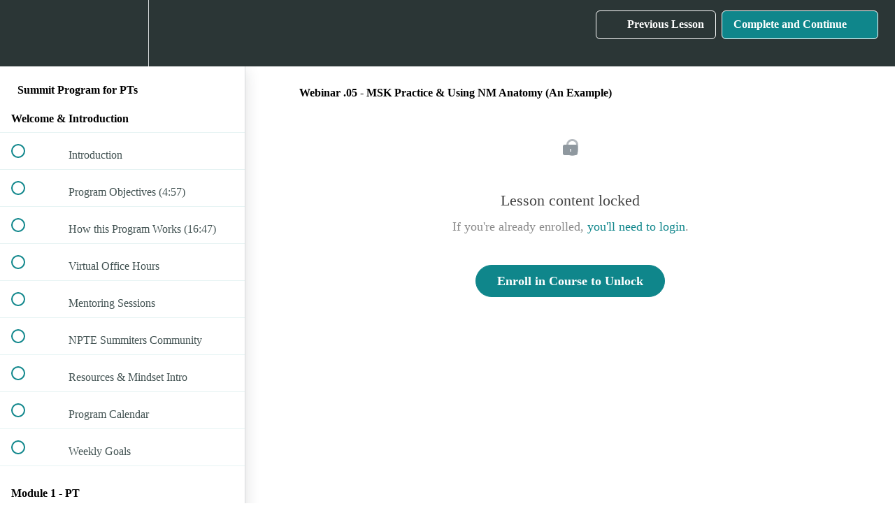

--- FILE ---
content_type: text/html; charset=utf-8
request_url: https://elevate-strategies.teachable.com/courses/ultimate-ascent-mentoring-program-independent/lectures/49411032
body_size: 32061
content:
<!DOCTYPE html>
<html>
  <head>
    <script src="https://releases.transloadit.com/uppy/v4.18.0/uppy.min.js"></script><link rel="stylesheet" href="https://releases.transloadit.com/uppy/v4.18.0/uppy.min.css" />
    <link href='https://static-media.hotmart.com/tCKtHDmzlKr2We1b3SL-5aGOqIU=/32x32/https://uploads.teachablecdn.com/attachments/0CfsYOC8ReaoASM3cfrO_ES+Logo+Medium.png' rel='icon' type='image/png'>

<link href='https://static-media.hotmart.com/5ZpB-3kn2RomLT5p5TfjK1iWuxg=/72x72/https://uploads.teachablecdn.com/attachments/0CfsYOC8ReaoASM3cfrO_ES+Logo+Medium.png' rel='apple-touch-icon' type='image/png'>

<link href='https://static-media.hotmart.com/qOoy9xPP2qzqHNU_7uN3OIZmiWc=/144x144/https://uploads.teachablecdn.com/attachments/0CfsYOC8ReaoASM3cfrO_ES+Logo+Medium.png' rel='apple-touch-icon' type='image/png'>

<link href='https://static-media.hotmart.com/f4fwXp6l0qIkjjeSCYutMBrvemk=/320x345/https://file-uploads.teachablecdn.com/fe8ec2e65be34c238ff4a149a2c47df1/78a5595b2a45422190bdb8141f926a37' rel='apple-touch-startup-image' type='image/png'>

<link href='https://static-media.hotmart.com/MvT_jK57c8lNM9iiBdXAY9GOTI0=/640x690/https://file-uploads.teachablecdn.com/fe8ec2e65be34c238ff4a149a2c47df1/78a5595b2a45422190bdb8141f926a37' rel='apple-touch-startup-image' type='image/png'>

<meta name='apple-mobile-web-app-capable' content='yes' />
<meta charset="UTF-8">
<meta name="csrf-param" content="authenticity_token" />
<meta name="csrf-token" content="dpKiDRyKNtIzI32HsZDmfcHbtu6yIFs2u0_QA-_2jLT0ZlfUwYkx7dpNInVKv5iOfLOMvJ1wCVuib-lrXdcWyQ" />
<link rel="stylesheet" href="https://fedora.teachablecdn.com/assets/bootstrap-748e653be2be27c8e709ced95eab64a05c870fcc9544b56e33dfe1a9a539317d.css" data-turbolinks-track="true" /><link href="https://teachable-themeable.learning.teachable.com/themecss/production/base.css?_=ae13ff4f16ba&amp;brand_course_heading=%23FFFFFF&amp;brand_heading=%232b3636&amp;brand_homepage_heading=%23FFFFFF&amp;brand_navbar_fixed_text=%23FFFFFF&amp;brand_navbar_text=%23FFFFFF&amp;brand_primary=%232b3636&amp;brand_secondary=%230F868B&amp;brand_text=%232b3636&amp;font=Palatino&amp;logged_out_homepage_background_image_overlay=0.0&amp;logged_out_homepage_background_image_url=https%3A%2F%2Ffile-uploads.teachablecdn.com%2Ffe8ec2e65be34c238ff4a149a2c47df1%2F78a5595b2a45422190bdb8141f926a37&amp;show_signup=false" rel="stylesheet" data-turbolinks-track="true"></link>
<title>Webinar .05 - MSK Practice &amp; Using NM Anatomy (An Example) | Elevate</title>
<meta name="description" content="Customized NPTE Tutor-Mentor Program Achieve peak mastery with personalized NPTE guidance. A customized NPTE experience that includes weekly virtual office hours and one-on-one tutoring support for your success.">
<link rel="canonical" href="https://elevate-strategies.teachable.com/courses/2190777/lectures/49411032">
<meta property="og:description" content="Customized NPTE Tutor-Mentor Program

Achieve peak mastery with personalized NPTE guidance. A customized NPTE experience that includes weekly virtual office hours and one-on-one tutoring support for your success.
">
<meta property="og:image" content="https://uploads.teachablecdn.com/attachments/VRywy2nTpSPxzHAwgn5g_SUMMIT+Program+for+PTs+Course+Image.png">
<meta property="og:title" content="Webinar .05 - MSK Practice &amp; Using NM Anatomy (An Example)">
<meta property="og:type" content="website">
<meta property="og:url" content="https://elevate-strategies.teachable.com/courses/2190777/lectures/49411032">
<meta name="brand_video_player_color" content="#09A59A">
<meta name="site_title" content="Elevate Strategies Institute">
<style></style>
<script src='//fast.wistia.com/assets/external/E-v1.js'></script>
<script
  src='https://www.recaptcha.net/recaptcha/api.js'
  async
  defer></script>



      <meta name="asset_host" content="https://fedora.teachablecdn.com">
     <script>
  (function () {
    const origCreateElement = Document.prototype.createElement;
    Document.prototype.createElement = function () {
      const el = origCreateElement.apply(this, arguments);
      if (arguments[0].toLowerCase() === "video") {
        const observer = new MutationObserver(() => {
          if (
            el.src &&
            el.src.startsWith("data:video") &&
            el.autoplay &&
            el.style.display === "none"
          ) {
            el.removeAttribute("autoplay");
            el.autoplay = false;
            el.style.display = "none";
            observer.disconnect();
          }
        });
        observer.observe(el, {
          attributes: true,
          attributeFilter: ["src", "autoplay", "style"],
        });
      }
      return el;
    };
  })();
</script>
<script src="https://fedora.teachablecdn.com/packs/student-globals--1463f1f1bdf1bb9a431c.js"></script><script src="https://fedora.teachablecdn.com/packs/student-legacy--38db0977d3748059802d.js"></script><script src="https://fedora.teachablecdn.com/packs/student--e4ea9b8f25228072afe8.js"></script>
<meta id='iris-url' data-iris-url=https://eventable.internal.teachable.com />
<script type="text/javascript">
  window.heap=window.heap||[],heap.load=function(e,t){window.heap.appid=e,window.heap.config=t=t||{};var r=document.createElement("script");r.type="text/javascript",r.async=!0,r.src="https://cdn.heapanalytics.com/js/heap-"+e+".js";var a=document.getElementsByTagName("script")[0];a.parentNode.insertBefore(r,a);for(var n=function(e){return function(){heap.push([e].concat(Array.prototype.slice.call(arguments,0)))}},p=["addEventProperties","addUserProperties","clearEventProperties","identify","resetIdentity","removeEventProperty","setEventProperties","track","unsetEventProperty"],o=0;o<p.length;o++)heap[p[o]]=n(p[o])},heap.load("318805607");
  window.heapShouldTrackUser = true;
</script>


<script type="text/javascript">
  var _user_id = ''; // Set to the user's ID, username, or email address, or '' if not yet known.
  var _session_id = '1df2f28cce03cd8c8a96031b3aacd940'; // Set to a unique session ID for the visitor's current browsing session.

  var _sift = window._sift = window._sift || [];
  _sift.push(['_setAccount', '2e541754ec']);
  _sift.push(['_setUserId', _user_id]);
  _sift.push(['_setSessionId', _session_id]);
  _sift.push(['_trackPageview']);

  (function() {
    function ls() {
      var e = document.createElement('script');
      e.src = 'https://cdn.sift.com/s.js';
      document.body.appendChild(e);
    }
    if (window.attachEvent) {
      window.attachEvent('onload', ls);
    } else {
      window.addEventListener('load', ls, false);
    }
  })();
</script>





<!-- Google tag (gtag.js) -->
<script async src="https://www.googletagmanager.com/gtag/js?id=G-SL8LSCXHSV"></script>
<script>
  window.dataLayer = window.dataLayer || [];
  function gtag(){dataLayer.push(arguments);}
  gtag('js', new Date());

  gtag('config', 'G-SL8LSCXHSV', {
    'user_id': '',
    'school_id': '1281232',
    'school_domain': 'elevate-strategies.teachable.com'
  });
</script>



<meta http-equiv="X-UA-Compatible" content="IE=edge">
<script type="text/javascript">window.NREUM||(NREUM={});NREUM.info={"beacon":"bam.nr-data.net","errorBeacon":"bam.nr-data.net","licenseKey":"NRBR-08e3a2ada38dc55a529","applicationID":"1065060701","transactionName":"dAxdTUFZXVQEQh0JAFQXRktWRR5LCV9F","queueTime":0,"applicationTime":366,"agent":""}</script>
<script type="text/javascript">(window.NREUM||(NREUM={})).init={privacy:{cookies_enabled:true},ajax:{deny_list:["bam.nr-data.net"]},feature_flags:["soft_nav"],distributed_tracing:{enabled:true}};(window.NREUM||(NREUM={})).loader_config={agentID:"1103368432",accountID:"4102727",trustKey:"27503",xpid:"UAcHU1FRDxABVFdXBwcHUVQA",licenseKey:"NRBR-08e3a2ada38dc55a529",applicationID:"1065060701",browserID:"1103368432"};;/*! For license information please see nr-loader-spa-1.308.0.min.js.LICENSE.txt */
(()=>{var e,t,r={384:(e,t,r)=>{"use strict";r.d(t,{NT:()=>a,US:()=>u,Zm:()=>o,bQ:()=>d,dV:()=>c,pV:()=>l});var n=r(6154),i=r(1863),s=r(1910);const a={beacon:"bam.nr-data.net",errorBeacon:"bam.nr-data.net"};function o(){return n.gm.NREUM||(n.gm.NREUM={}),void 0===n.gm.newrelic&&(n.gm.newrelic=n.gm.NREUM),n.gm.NREUM}function c(){let e=o();return e.o||(e.o={ST:n.gm.setTimeout,SI:n.gm.setImmediate||n.gm.setInterval,CT:n.gm.clearTimeout,XHR:n.gm.XMLHttpRequest,REQ:n.gm.Request,EV:n.gm.Event,PR:n.gm.Promise,MO:n.gm.MutationObserver,FETCH:n.gm.fetch,WS:n.gm.WebSocket},(0,s.i)(...Object.values(e.o))),e}function d(e,t){let r=o();r.initializedAgents??={},t.initializedAt={ms:(0,i.t)(),date:new Date},r.initializedAgents[e]=t}function u(e,t){o()[e]=t}function l(){return function(){let e=o();const t=e.info||{};e.info={beacon:a.beacon,errorBeacon:a.errorBeacon,...t}}(),function(){let e=o();const t=e.init||{};e.init={...t}}(),c(),function(){let e=o();const t=e.loader_config||{};e.loader_config={...t}}(),o()}},782:(e,t,r)=>{"use strict";r.d(t,{T:()=>n});const n=r(860).K7.pageViewTiming},860:(e,t,r)=>{"use strict";r.d(t,{$J:()=>u,K7:()=>c,P3:()=>d,XX:()=>i,Yy:()=>o,df:()=>s,qY:()=>n,v4:()=>a});const n="events",i="jserrors",s="browser/blobs",a="rum",o="browser/logs",c={ajax:"ajax",genericEvents:"generic_events",jserrors:i,logging:"logging",metrics:"metrics",pageAction:"page_action",pageViewEvent:"page_view_event",pageViewTiming:"page_view_timing",sessionReplay:"session_replay",sessionTrace:"session_trace",softNav:"soft_navigations",spa:"spa"},d={[c.pageViewEvent]:1,[c.pageViewTiming]:2,[c.metrics]:3,[c.jserrors]:4,[c.spa]:5,[c.ajax]:6,[c.sessionTrace]:7,[c.softNav]:8,[c.sessionReplay]:9,[c.logging]:10,[c.genericEvents]:11},u={[c.pageViewEvent]:a,[c.pageViewTiming]:n,[c.ajax]:n,[c.spa]:n,[c.softNav]:n,[c.metrics]:i,[c.jserrors]:i,[c.sessionTrace]:s,[c.sessionReplay]:s,[c.logging]:o,[c.genericEvents]:"ins"}},944:(e,t,r)=>{"use strict";r.d(t,{R:()=>i});var n=r(3241);function i(e,t){"function"==typeof console.debug&&(console.debug("New Relic Warning: https://github.com/newrelic/newrelic-browser-agent/blob/main/docs/warning-codes.md#".concat(e),t),(0,n.W)({agentIdentifier:null,drained:null,type:"data",name:"warn",feature:"warn",data:{code:e,secondary:t}}))}},993:(e,t,r)=>{"use strict";r.d(t,{A$:()=>s,ET:()=>a,TZ:()=>o,p_:()=>i});var n=r(860);const i={ERROR:"ERROR",WARN:"WARN",INFO:"INFO",DEBUG:"DEBUG",TRACE:"TRACE"},s={OFF:0,ERROR:1,WARN:2,INFO:3,DEBUG:4,TRACE:5},a="log",o=n.K7.logging},1541:(e,t,r)=>{"use strict";r.d(t,{U:()=>i,f:()=>n});const n={MFE:"MFE",BA:"BA"};function i(e,t){if(2!==t?.harvestEndpointVersion)return{};const r=t.agentRef.runtime.appMetadata.agents[0].entityGuid;return e?{"source.id":e.id,"source.name":e.name,"source.type":e.type,"parent.id":e.parent?.id||r,"parent.type":e.parent?.type||n.BA}:{"entity.guid":r,appId:t.agentRef.info.applicationID}}},1687:(e,t,r)=>{"use strict";r.d(t,{Ak:()=>d,Ze:()=>h,x3:()=>u});var n=r(3241),i=r(7836),s=r(3606),a=r(860),o=r(2646);const c={};function d(e,t){const r={staged:!1,priority:a.P3[t]||0};l(e),c[e].get(t)||c[e].set(t,r)}function u(e,t){e&&c[e]&&(c[e].get(t)&&c[e].delete(t),p(e,t,!1),c[e].size&&f(e))}function l(e){if(!e)throw new Error("agentIdentifier required");c[e]||(c[e]=new Map)}function h(e="",t="feature",r=!1){if(l(e),!e||!c[e].get(t)||r)return p(e,t);c[e].get(t).staged=!0,f(e)}function f(e){const t=Array.from(c[e]);t.every(([e,t])=>t.staged)&&(t.sort((e,t)=>e[1].priority-t[1].priority),t.forEach(([t])=>{c[e].delete(t),p(e,t)}))}function p(e,t,r=!0){const a=e?i.ee.get(e):i.ee,c=s.i.handlers;if(!a.aborted&&a.backlog&&c){if((0,n.W)({agentIdentifier:e,type:"lifecycle",name:"drain",feature:t}),r){const e=a.backlog[t],r=c[t];if(r){for(let t=0;e&&t<e.length;++t)g(e[t],r);Object.entries(r).forEach(([e,t])=>{Object.values(t||{}).forEach(t=>{t[0]?.on&&t[0]?.context()instanceof o.y&&t[0].on(e,t[1])})})}}a.isolatedBacklog||delete c[t],a.backlog[t]=null,a.emit("drain-"+t,[])}}function g(e,t){var r=e[1];Object.values(t[r]||{}).forEach(t=>{var r=e[0];if(t[0]===r){var n=t[1],i=e[3],s=e[2];n.apply(i,s)}})}},1738:(e,t,r)=>{"use strict";r.d(t,{U:()=>f,Y:()=>h});var n=r(3241),i=r(9908),s=r(1863),a=r(944),o=r(5701),c=r(3969),d=r(8362),u=r(860),l=r(4261);function h(e,t,r,s){const h=s||r;!h||h[e]&&h[e]!==d.d.prototype[e]||(h[e]=function(){(0,i.p)(c.xV,["API/"+e+"/called"],void 0,u.K7.metrics,r.ee),(0,n.W)({agentIdentifier:r.agentIdentifier,drained:!!o.B?.[r.agentIdentifier],type:"data",name:"api",feature:l.Pl+e,data:{}});try{return t.apply(this,arguments)}catch(e){(0,a.R)(23,e)}})}function f(e,t,r,n,a){const o=e.info;null===r?delete o.jsAttributes[t]:o.jsAttributes[t]=r,(a||null===r)&&(0,i.p)(l.Pl+n,[(0,s.t)(),t,r],void 0,"session",e.ee)}},1741:(e,t,r)=>{"use strict";r.d(t,{W:()=>s});var n=r(944),i=r(4261);class s{#e(e,...t){if(this[e]!==s.prototype[e])return this[e](...t);(0,n.R)(35,e)}addPageAction(e,t){return this.#e(i.hG,e,t)}register(e){return this.#e(i.eY,e)}recordCustomEvent(e,t){return this.#e(i.fF,e,t)}setPageViewName(e,t){return this.#e(i.Fw,e,t)}setCustomAttribute(e,t,r){return this.#e(i.cD,e,t,r)}noticeError(e,t){return this.#e(i.o5,e,t)}setUserId(e,t=!1){return this.#e(i.Dl,e,t)}setApplicationVersion(e){return this.#e(i.nb,e)}setErrorHandler(e){return this.#e(i.bt,e)}addRelease(e,t){return this.#e(i.k6,e,t)}log(e,t){return this.#e(i.$9,e,t)}start(){return this.#e(i.d3)}finished(e){return this.#e(i.BL,e)}recordReplay(){return this.#e(i.CH)}pauseReplay(){return this.#e(i.Tb)}addToTrace(e){return this.#e(i.U2,e)}setCurrentRouteName(e){return this.#e(i.PA,e)}interaction(e){return this.#e(i.dT,e)}wrapLogger(e,t,r){return this.#e(i.Wb,e,t,r)}measure(e,t){return this.#e(i.V1,e,t)}consent(e){return this.#e(i.Pv,e)}}},1863:(e,t,r)=>{"use strict";function n(){return Math.floor(performance.now())}r.d(t,{t:()=>n})},1910:(e,t,r)=>{"use strict";r.d(t,{i:()=>s});var n=r(944);const i=new Map;function s(...e){return e.every(e=>{if(i.has(e))return i.get(e);const t="function"==typeof e?e.toString():"",r=t.includes("[native code]"),s=t.includes("nrWrapper");return r||s||(0,n.R)(64,e?.name||t),i.set(e,r),r})}},2555:(e,t,r)=>{"use strict";r.d(t,{D:()=>o,f:()=>a});var n=r(384),i=r(8122);const s={beacon:n.NT.beacon,errorBeacon:n.NT.errorBeacon,licenseKey:void 0,applicationID:void 0,sa:void 0,queueTime:void 0,applicationTime:void 0,ttGuid:void 0,user:void 0,account:void 0,product:void 0,extra:void 0,jsAttributes:{},userAttributes:void 0,atts:void 0,transactionName:void 0,tNamePlain:void 0};function a(e){try{return!!e.licenseKey&&!!e.errorBeacon&&!!e.applicationID}catch(e){return!1}}const o=e=>(0,i.a)(e,s)},2614:(e,t,r)=>{"use strict";r.d(t,{BB:()=>a,H3:()=>n,g:()=>d,iL:()=>c,tS:()=>o,uh:()=>i,wk:()=>s});const n="NRBA",i="SESSION",s=144e5,a=18e5,o={STARTED:"session-started",PAUSE:"session-pause",RESET:"session-reset",RESUME:"session-resume",UPDATE:"session-update"},c={SAME_TAB:"same-tab",CROSS_TAB:"cross-tab"},d={OFF:0,FULL:1,ERROR:2}},2646:(e,t,r)=>{"use strict";r.d(t,{y:()=>n});class n{constructor(e){this.contextId=e}}},2843:(e,t,r)=>{"use strict";r.d(t,{G:()=>s,u:()=>i});var n=r(3878);function i(e,t=!1,r,i){(0,n.DD)("visibilitychange",function(){if(t)return void("hidden"===document.visibilityState&&e());e(document.visibilityState)},r,i)}function s(e,t,r){(0,n.sp)("pagehide",e,t,r)}},3241:(e,t,r)=>{"use strict";r.d(t,{W:()=>s});var n=r(6154);const i="newrelic";function s(e={}){try{n.gm.dispatchEvent(new CustomEvent(i,{detail:e}))}catch(e){}}},3304:(e,t,r)=>{"use strict";r.d(t,{A:()=>s});var n=r(7836);const i=()=>{const e=new WeakSet;return(t,r)=>{if("object"==typeof r&&null!==r){if(e.has(r))return;e.add(r)}return r}};function s(e){try{return JSON.stringify(e,i())??""}catch(e){try{n.ee.emit("internal-error",[e])}catch(e){}return""}}},3333:(e,t,r)=>{"use strict";r.d(t,{$v:()=>u,TZ:()=>n,Xh:()=>c,Zp:()=>i,kd:()=>d,mq:()=>o,nf:()=>a,qN:()=>s});const n=r(860).K7.genericEvents,i=["auxclick","click","copy","keydown","paste","scrollend"],s=["focus","blur"],a=4,o=1e3,c=2e3,d=["PageAction","UserAction","BrowserPerformance"],u={RESOURCES:"experimental.resources",REGISTER:"register"}},3434:(e,t,r)=>{"use strict";r.d(t,{Jt:()=>s,YM:()=>d});var n=r(7836),i=r(5607);const s="nr@original:".concat(i.W),a=50;var o=Object.prototype.hasOwnProperty,c=!1;function d(e,t){return e||(e=n.ee),r.inPlace=function(e,t,n,i,s){n||(n="");const a="-"===n.charAt(0);for(let o=0;o<t.length;o++){const c=t[o],d=e[c];l(d)||(e[c]=r(d,a?c+n:n,i,c,s))}},r.flag=s,r;function r(t,r,n,c,d){return l(t)?t:(r||(r=""),nrWrapper[s]=t,function(e,t,r){if(Object.defineProperty&&Object.keys)try{return Object.keys(e).forEach(function(r){Object.defineProperty(t,r,{get:function(){return e[r]},set:function(t){return e[r]=t,t}})}),t}catch(e){u([e],r)}for(var n in e)o.call(e,n)&&(t[n]=e[n])}(t,nrWrapper,e),nrWrapper);function nrWrapper(){var s,o,l,h;let f;try{o=this,s=[...arguments],l="function"==typeof n?n(s,o):n||{}}catch(t){u([t,"",[s,o,c],l],e)}i(r+"start",[s,o,c],l,d);const p=performance.now();let g;try{return h=t.apply(o,s),g=performance.now(),h}catch(e){throw g=performance.now(),i(r+"err",[s,o,e],l,d),f=e,f}finally{const e=g-p,t={start:p,end:g,duration:e,isLongTask:e>=a,methodName:c,thrownError:f};t.isLongTask&&i("long-task",[t,o],l,d),i(r+"end",[s,o,h],l,d)}}}function i(r,n,i,s){if(!c||t){var a=c;c=!0;try{e.emit(r,n,i,t,s)}catch(t){u([t,r,n,i],e)}c=a}}}function u(e,t){t||(t=n.ee);try{t.emit("internal-error",e)}catch(e){}}function l(e){return!(e&&"function"==typeof e&&e.apply&&!e[s])}},3606:(e,t,r)=>{"use strict";r.d(t,{i:()=>s});var n=r(9908);s.on=a;var i=s.handlers={};function s(e,t,r,s){a(s||n.d,i,e,t,r)}function a(e,t,r,i,s){s||(s="feature"),e||(e=n.d);var a=t[s]=t[s]||{};(a[r]=a[r]||[]).push([e,i])}},3738:(e,t,r)=>{"use strict";r.d(t,{He:()=>i,Kp:()=>o,Lc:()=>d,Rz:()=>u,TZ:()=>n,bD:()=>s,d3:()=>a,jx:()=>l,sl:()=>h,uP:()=>c});const n=r(860).K7.sessionTrace,i="bstResource",s="resource",a="-start",o="-end",c="fn"+a,d="fn"+o,u="pushState",l=1e3,h=3e4},3785:(e,t,r)=>{"use strict";r.d(t,{R:()=>c,b:()=>d});var n=r(9908),i=r(1863),s=r(860),a=r(3969),o=r(993);function c(e,t,r={},c=o.p_.INFO,d=!0,u,l=(0,i.t)()){(0,n.p)(a.xV,["API/logging/".concat(c.toLowerCase(),"/called")],void 0,s.K7.metrics,e),(0,n.p)(o.ET,[l,t,r,c,d,u],void 0,s.K7.logging,e)}function d(e){return"string"==typeof e&&Object.values(o.p_).some(t=>t===e.toUpperCase().trim())}},3878:(e,t,r)=>{"use strict";function n(e,t){return{capture:e,passive:!1,signal:t}}function i(e,t,r=!1,i){window.addEventListener(e,t,n(r,i))}function s(e,t,r=!1,i){document.addEventListener(e,t,n(r,i))}r.d(t,{DD:()=>s,jT:()=>n,sp:()=>i})},3962:(e,t,r)=>{"use strict";r.d(t,{AM:()=>a,O2:()=>l,OV:()=>s,Qu:()=>h,TZ:()=>c,ih:()=>f,pP:()=>o,t1:()=>u,tC:()=>i,wD:()=>d});var n=r(860);const i=["click","keydown","submit"],s="popstate",a="api",o="initialPageLoad",c=n.K7.softNav,d=5e3,u=500,l={INITIAL_PAGE_LOAD:"",ROUTE_CHANGE:1,UNSPECIFIED:2},h={INTERACTION:1,AJAX:2,CUSTOM_END:3,CUSTOM_TRACER:4},f={IP:"in progress",PF:"pending finish",FIN:"finished",CAN:"cancelled"}},3969:(e,t,r)=>{"use strict";r.d(t,{TZ:()=>n,XG:()=>o,rs:()=>i,xV:()=>a,z_:()=>s});const n=r(860).K7.metrics,i="sm",s="cm",a="storeSupportabilityMetrics",o="storeEventMetrics"},4234:(e,t,r)=>{"use strict";r.d(t,{W:()=>s});var n=r(7836),i=r(1687);class s{constructor(e,t){this.agentIdentifier=e,this.ee=n.ee.get(e),this.featureName=t,this.blocked=!1}deregisterDrain(){(0,i.x3)(this.agentIdentifier,this.featureName)}}},4261:(e,t,r)=>{"use strict";r.d(t,{$9:()=>u,BL:()=>c,CH:()=>p,Dl:()=>R,Fw:()=>w,PA:()=>v,Pl:()=>n,Pv:()=>A,Tb:()=>h,U2:()=>a,V1:()=>E,Wb:()=>T,bt:()=>y,cD:()=>b,d3:()=>x,dT:()=>d,eY:()=>g,fF:()=>f,hG:()=>s,hw:()=>i,k6:()=>o,nb:()=>m,o5:()=>l});const n="api-",i=n+"ixn-",s="addPageAction",a="addToTrace",o="addRelease",c="finished",d="interaction",u="log",l="noticeError",h="pauseReplay",f="recordCustomEvent",p="recordReplay",g="register",m="setApplicationVersion",v="setCurrentRouteName",b="setCustomAttribute",y="setErrorHandler",w="setPageViewName",R="setUserId",x="start",T="wrapLogger",E="measure",A="consent"},5205:(e,t,r)=>{"use strict";r.d(t,{j:()=>S});var n=r(384),i=r(1741);var s=r(2555),a=r(3333);const o=e=>{if(!e||"string"!=typeof e)return!1;try{document.createDocumentFragment().querySelector(e)}catch{return!1}return!0};var c=r(2614),d=r(944),u=r(8122);const l="[data-nr-mask]",h=e=>(0,u.a)(e,(()=>{const e={feature_flags:[],experimental:{allow_registered_children:!1,resources:!1},mask_selector:"*",block_selector:"[data-nr-block]",mask_input_options:{color:!1,date:!1,"datetime-local":!1,email:!1,month:!1,number:!1,range:!1,search:!1,tel:!1,text:!1,time:!1,url:!1,week:!1,textarea:!1,select:!1,password:!0}};return{ajax:{deny_list:void 0,block_internal:!0,enabled:!0,autoStart:!0},api:{get allow_registered_children(){return e.feature_flags.includes(a.$v.REGISTER)||e.experimental.allow_registered_children},set allow_registered_children(t){e.experimental.allow_registered_children=t},duplicate_registered_data:!1},browser_consent_mode:{enabled:!1},distributed_tracing:{enabled:void 0,exclude_newrelic_header:void 0,cors_use_newrelic_header:void 0,cors_use_tracecontext_headers:void 0,allowed_origins:void 0},get feature_flags(){return e.feature_flags},set feature_flags(t){e.feature_flags=t},generic_events:{enabled:!0,autoStart:!0},harvest:{interval:30},jserrors:{enabled:!0,autoStart:!0},logging:{enabled:!0,autoStart:!0},metrics:{enabled:!0,autoStart:!0},obfuscate:void 0,page_action:{enabled:!0},page_view_event:{enabled:!0,autoStart:!0},page_view_timing:{enabled:!0,autoStart:!0},performance:{capture_marks:!1,capture_measures:!1,capture_detail:!0,resources:{get enabled(){return e.feature_flags.includes(a.$v.RESOURCES)||e.experimental.resources},set enabled(t){e.experimental.resources=t},asset_types:[],first_party_domains:[],ignore_newrelic:!0}},privacy:{cookies_enabled:!0},proxy:{assets:void 0,beacon:void 0},session:{expiresMs:c.wk,inactiveMs:c.BB},session_replay:{autoStart:!0,enabled:!1,preload:!1,sampling_rate:10,error_sampling_rate:100,collect_fonts:!1,inline_images:!1,fix_stylesheets:!0,mask_all_inputs:!0,get mask_text_selector(){return e.mask_selector},set mask_text_selector(t){o(t)?e.mask_selector="".concat(t,",").concat(l):""===t||null===t?e.mask_selector=l:(0,d.R)(5,t)},get block_class(){return"nr-block"},get ignore_class(){return"nr-ignore"},get mask_text_class(){return"nr-mask"},get block_selector(){return e.block_selector},set block_selector(t){o(t)?e.block_selector+=",".concat(t):""!==t&&(0,d.R)(6,t)},get mask_input_options(){return e.mask_input_options},set mask_input_options(t){t&&"object"==typeof t?e.mask_input_options={...t,password:!0}:(0,d.R)(7,t)}},session_trace:{enabled:!0,autoStart:!0},soft_navigations:{enabled:!0,autoStart:!0},spa:{enabled:!0,autoStart:!0},ssl:void 0,user_actions:{enabled:!0,elementAttributes:["id","className","tagName","type"]}}})());var f=r(6154),p=r(9324);let g=0;const m={buildEnv:p.F3,distMethod:p.Xs,version:p.xv,originTime:f.WN},v={consented:!1},b={appMetadata:{},get consented(){return this.session?.state?.consent||v.consented},set consented(e){v.consented=e},customTransaction:void 0,denyList:void 0,disabled:!1,harvester:void 0,isolatedBacklog:!1,isRecording:!1,loaderType:void 0,maxBytes:3e4,obfuscator:void 0,onerror:void 0,ptid:void 0,releaseIds:{},session:void 0,timeKeeper:void 0,registeredEntities:[],jsAttributesMetadata:{bytes:0},get harvestCount(){return++g}},y=e=>{const t=(0,u.a)(e,b),r=Object.keys(m).reduce((e,t)=>(e[t]={value:m[t],writable:!1,configurable:!0,enumerable:!0},e),{});return Object.defineProperties(t,r)};var w=r(5701);const R=e=>{const t=e.startsWith("http");e+="/",r.p=t?e:"https://"+e};var x=r(7836),T=r(3241);const E={accountID:void 0,trustKey:void 0,agentID:void 0,licenseKey:void 0,applicationID:void 0,xpid:void 0},A=e=>(0,u.a)(e,E),_=new Set;function S(e,t={},r,a){let{init:o,info:c,loader_config:d,runtime:u={},exposed:l=!0}=t;if(!c){const e=(0,n.pV)();o=e.init,c=e.info,d=e.loader_config}e.init=h(o||{}),e.loader_config=A(d||{}),c.jsAttributes??={},f.bv&&(c.jsAttributes.isWorker=!0),e.info=(0,s.D)(c);const p=e.init,g=[c.beacon,c.errorBeacon];_.has(e.agentIdentifier)||(p.proxy.assets&&(R(p.proxy.assets),g.push(p.proxy.assets)),p.proxy.beacon&&g.push(p.proxy.beacon),e.beacons=[...g],function(e){const t=(0,n.pV)();Object.getOwnPropertyNames(i.W.prototype).forEach(r=>{const n=i.W.prototype[r];if("function"!=typeof n||"constructor"===n)return;let s=t[r];e[r]&&!1!==e.exposed&&"micro-agent"!==e.runtime?.loaderType&&(t[r]=(...t)=>{const n=e[r](...t);return s?s(...t):n})})}(e),(0,n.US)("activatedFeatures",w.B)),u.denyList=[...p.ajax.deny_list||[],...p.ajax.block_internal?g:[]],u.ptid=e.agentIdentifier,u.loaderType=r,e.runtime=y(u),_.has(e.agentIdentifier)||(e.ee=x.ee.get(e.agentIdentifier),e.exposed=l,(0,T.W)({agentIdentifier:e.agentIdentifier,drained:!!w.B?.[e.agentIdentifier],type:"lifecycle",name:"initialize",feature:void 0,data:e.config})),_.add(e.agentIdentifier)}},5270:(e,t,r)=>{"use strict";r.d(t,{Aw:()=>a,SR:()=>s,rF:()=>o});var n=r(384),i=r(7767);function s(e){return!!(0,n.dV)().o.MO&&(0,i.V)(e)&&!0===e?.session_trace.enabled}function a(e){return!0===e?.session_replay.preload&&s(e)}function o(e,t){try{if("string"==typeof t?.type){if("password"===t.type.toLowerCase())return"*".repeat(e?.length||0);if(void 0!==t?.dataset?.nrUnmask||t?.classList?.contains("nr-unmask"))return e}}catch(e){}return"string"==typeof e?e.replace(/[\S]/g,"*"):"*".repeat(e?.length||0)}},5289:(e,t,r)=>{"use strict";r.d(t,{GG:()=>a,Qr:()=>c,sB:()=>o});var n=r(3878),i=r(6389);function s(){return"undefined"==typeof document||"complete"===document.readyState}function a(e,t){if(s())return e();const r=(0,i.J)(e),a=setInterval(()=>{s()&&(clearInterval(a),r())},500);(0,n.sp)("load",r,t)}function o(e){if(s())return e();(0,n.DD)("DOMContentLoaded",e)}function c(e){if(s())return e();(0,n.sp)("popstate",e)}},5607:(e,t,r)=>{"use strict";r.d(t,{W:()=>n});const n=(0,r(9566).bz)()},5701:(e,t,r)=>{"use strict";r.d(t,{B:()=>s,t:()=>a});var n=r(3241);const i=new Set,s={};function a(e,t){const r=t.agentIdentifier;s[r]??={},e&&"object"==typeof e&&(i.has(r)||(t.ee.emit("rumresp",[e]),s[r]=e,i.add(r),(0,n.W)({agentIdentifier:r,loaded:!0,drained:!0,type:"lifecycle",name:"load",feature:void 0,data:e})))}},6154:(e,t,r)=>{"use strict";r.d(t,{OF:()=>d,RI:()=>i,WN:()=>h,bv:()=>s,eN:()=>f,gm:()=>a,lR:()=>l,m:()=>c,mw:()=>o,sb:()=>u});var n=r(1863);const i="undefined"!=typeof window&&!!window.document,s="undefined"!=typeof WorkerGlobalScope&&("undefined"!=typeof self&&self instanceof WorkerGlobalScope&&self.navigator instanceof WorkerNavigator||"undefined"!=typeof globalThis&&globalThis instanceof WorkerGlobalScope&&globalThis.navigator instanceof WorkerNavigator),a=i?window:"undefined"!=typeof WorkerGlobalScope&&("undefined"!=typeof self&&self instanceof WorkerGlobalScope&&self||"undefined"!=typeof globalThis&&globalThis instanceof WorkerGlobalScope&&globalThis),o=Boolean("hidden"===a?.document?.visibilityState),c=""+a?.location,d=/iPad|iPhone|iPod/.test(a.navigator?.userAgent),u=d&&"undefined"==typeof SharedWorker,l=(()=>{const e=a.navigator?.userAgent?.match(/Firefox[/\s](\d+\.\d+)/);return Array.isArray(e)&&e.length>=2?+e[1]:0})(),h=Date.now()-(0,n.t)(),f=()=>"undefined"!=typeof PerformanceNavigationTiming&&a?.performance?.getEntriesByType("navigation")?.[0]?.responseStart},6344:(e,t,r)=>{"use strict";r.d(t,{BB:()=>u,Qb:()=>l,TZ:()=>i,Ug:()=>a,Vh:()=>s,_s:()=>o,bc:()=>d,yP:()=>c});var n=r(2614);const i=r(860).K7.sessionReplay,s="errorDuringReplay",a=.12,o={DomContentLoaded:0,Load:1,FullSnapshot:2,IncrementalSnapshot:3,Meta:4,Custom:5},c={[n.g.ERROR]:15e3,[n.g.FULL]:3e5,[n.g.OFF]:0},d={RESET:{message:"Session was reset",sm:"Reset"},IMPORT:{message:"Recorder failed to import",sm:"Import"},TOO_MANY:{message:"429: Too Many Requests",sm:"Too-Many"},TOO_BIG:{message:"Payload was too large",sm:"Too-Big"},CROSS_TAB:{message:"Session Entity was set to OFF on another tab",sm:"Cross-Tab"},ENTITLEMENTS:{message:"Session Replay is not allowed and will not be started",sm:"Entitlement"}},u=5e3,l={API:"api",RESUME:"resume",SWITCH_TO_FULL:"switchToFull",INITIALIZE:"initialize",PRELOAD:"preload"}},6389:(e,t,r)=>{"use strict";function n(e,t=500,r={}){const n=r?.leading||!1;let i;return(...r)=>{n&&void 0===i&&(e.apply(this,r),i=setTimeout(()=>{i=clearTimeout(i)},t)),n||(clearTimeout(i),i=setTimeout(()=>{e.apply(this,r)},t))}}function i(e){let t=!1;return(...r)=>{t||(t=!0,e.apply(this,r))}}r.d(t,{J:()=>i,s:()=>n})},6630:(e,t,r)=>{"use strict";r.d(t,{T:()=>n});const n=r(860).K7.pageViewEvent},6774:(e,t,r)=>{"use strict";r.d(t,{T:()=>n});const n=r(860).K7.jserrors},7295:(e,t,r)=>{"use strict";r.d(t,{Xv:()=>a,gX:()=>i,iW:()=>s});var n=[];function i(e){if(!e||s(e))return!1;if(0===n.length)return!0;if("*"===n[0].hostname)return!1;for(var t=0;t<n.length;t++){var r=n[t];if(r.hostname.test(e.hostname)&&r.pathname.test(e.pathname))return!1}return!0}function s(e){return void 0===e.hostname}function a(e){if(n=[],e&&e.length)for(var t=0;t<e.length;t++){let r=e[t];if(!r)continue;if("*"===r)return void(n=[{hostname:"*"}]);0===r.indexOf("http://")?r=r.substring(7):0===r.indexOf("https://")&&(r=r.substring(8));const i=r.indexOf("/");let s,a;i>0?(s=r.substring(0,i),a=r.substring(i)):(s=r,a="*");let[c]=s.split(":");n.push({hostname:o(c),pathname:o(a,!0)})}}function o(e,t=!1){const r=e.replace(/[.+?^${}()|[\]\\]/g,e=>"\\"+e).replace(/\*/g,".*?");return new RegExp((t?"^":"")+r+"$")}},7485:(e,t,r)=>{"use strict";r.d(t,{D:()=>i});var n=r(6154);function i(e){if(0===(e||"").indexOf("data:"))return{protocol:"data"};try{const t=new URL(e,location.href),r={port:t.port,hostname:t.hostname,pathname:t.pathname,search:t.search,protocol:t.protocol.slice(0,t.protocol.indexOf(":")),sameOrigin:t.protocol===n.gm?.location?.protocol&&t.host===n.gm?.location?.host};return r.port&&""!==r.port||("http:"===t.protocol&&(r.port="80"),"https:"===t.protocol&&(r.port="443")),r.pathname&&""!==r.pathname?r.pathname.startsWith("/")||(r.pathname="/".concat(r.pathname)):r.pathname="/",r}catch(e){return{}}}},7699:(e,t,r)=>{"use strict";r.d(t,{It:()=>s,KC:()=>o,No:()=>i,qh:()=>a});var n=r(860);const i=16e3,s=1e6,a="SESSION_ERROR",o={[n.K7.logging]:!0,[n.K7.genericEvents]:!1,[n.K7.jserrors]:!1,[n.K7.ajax]:!1}},7767:(e,t,r)=>{"use strict";r.d(t,{V:()=>i});var n=r(6154);const i=e=>n.RI&&!0===e?.privacy.cookies_enabled},7836:(e,t,r)=>{"use strict";r.d(t,{P:()=>o,ee:()=>c});var n=r(384),i=r(8990),s=r(2646),a=r(5607);const o="nr@context:".concat(a.W),c=function e(t,r){var n={},a={},u={},l=!1;try{l=16===r.length&&d.initializedAgents?.[r]?.runtime.isolatedBacklog}catch(e){}var h={on:p,addEventListener:p,removeEventListener:function(e,t){var r=n[e];if(!r)return;for(var i=0;i<r.length;i++)r[i]===t&&r.splice(i,1)},emit:function(e,r,n,i,s){!1!==s&&(s=!0);if(c.aborted&&!i)return;t&&s&&t.emit(e,r,n);var o=f(n);g(e).forEach(e=>{e.apply(o,r)});var d=v()[a[e]];d&&d.push([h,e,r,o]);return o},get:m,listeners:g,context:f,buffer:function(e,t){const r=v();if(t=t||"feature",h.aborted)return;Object.entries(e||{}).forEach(([e,n])=>{a[n]=t,t in r||(r[t]=[])})},abort:function(){h._aborted=!0,Object.keys(h.backlog).forEach(e=>{delete h.backlog[e]})},isBuffering:function(e){return!!v()[a[e]]},debugId:r,backlog:l?{}:t&&"object"==typeof t.backlog?t.backlog:{},isolatedBacklog:l};return Object.defineProperty(h,"aborted",{get:()=>{let e=h._aborted||!1;return e||(t&&(e=t.aborted),e)}}),h;function f(e){return e&&e instanceof s.y?e:e?(0,i.I)(e,o,()=>new s.y(o)):new s.y(o)}function p(e,t){n[e]=g(e).concat(t)}function g(e){return n[e]||[]}function m(t){return u[t]=u[t]||e(h,t)}function v(){return h.backlog}}(void 0,"globalEE"),d=(0,n.Zm)();d.ee||(d.ee=c)},8122:(e,t,r)=>{"use strict";r.d(t,{a:()=>i});var n=r(944);function i(e,t){try{if(!e||"object"!=typeof e)return(0,n.R)(3);if(!t||"object"!=typeof t)return(0,n.R)(4);const r=Object.create(Object.getPrototypeOf(t),Object.getOwnPropertyDescriptors(t)),s=0===Object.keys(r).length?e:r;for(let a in s)if(void 0!==e[a])try{if(null===e[a]){r[a]=null;continue}Array.isArray(e[a])&&Array.isArray(t[a])?r[a]=Array.from(new Set([...e[a],...t[a]])):"object"==typeof e[a]&&"object"==typeof t[a]?r[a]=i(e[a],t[a]):r[a]=e[a]}catch(e){r[a]||(0,n.R)(1,e)}return r}catch(e){(0,n.R)(2,e)}}},8139:(e,t,r)=>{"use strict";r.d(t,{u:()=>h});var n=r(7836),i=r(3434),s=r(8990),a=r(6154);const o={},c=a.gm.XMLHttpRequest,d="addEventListener",u="removeEventListener",l="nr@wrapped:".concat(n.P);function h(e){var t=function(e){return(e||n.ee).get("events")}(e);if(o[t.debugId]++)return t;o[t.debugId]=1;var r=(0,i.YM)(t,!0);function h(e){r.inPlace(e,[d,u],"-",p)}function p(e,t){return e[1]}return"getPrototypeOf"in Object&&(a.RI&&f(document,h),c&&f(c.prototype,h),f(a.gm,h)),t.on(d+"-start",function(e,t){var n=e[1];if(null!==n&&("function"==typeof n||"object"==typeof n)&&"newrelic"!==e[0]){var i=(0,s.I)(n,l,function(){var e={object:function(){if("function"!=typeof n.handleEvent)return;return n.handleEvent.apply(n,arguments)},function:n}[typeof n];return e?r(e,"fn-",null,e.name||"anonymous"):n});this.wrapped=e[1]=i}}),t.on(u+"-start",function(e){e[1]=this.wrapped||e[1]}),t}function f(e,t,...r){let n=e;for(;"object"==typeof n&&!Object.prototype.hasOwnProperty.call(n,d);)n=Object.getPrototypeOf(n);n&&t(n,...r)}},8362:(e,t,r)=>{"use strict";r.d(t,{d:()=>s});var n=r(9566),i=r(1741);class s extends i.W{agentIdentifier=(0,n.LA)(16)}},8374:(e,t,r)=>{r.nc=(()=>{try{return document?.currentScript?.nonce}catch(e){}return""})()},8990:(e,t,r)=>{"use strict";r.d(t,{I:()=>i});var n=Object.prototype.hasOwnProperty;function i(e,t,r){if(n.call(e,t))return e[t];var i=r();if(Object.defineProperty&&Object.keys)try{return Object.defineProperty(e,t,{value:i,writable:!0,enumerable:!1}),i}catch(e){}return e[t]=i,i}},9119:(e,t,r)=>{"use strict";r.d(t,{L:()=>s});var n=/([^?#]*)[^#]*(#[^?]*|$).*/,i=/([^?#]*)().*/;function s(e,t){return e?e.replace(t?n:i,"$1$2"):e}},9300:(e,t,r)=>{"use strict";r.d(t,{T:()=>n});const n=r(860).K7.ajax},9324:(e,t,r)=>{"use strict";r.d(t,{AJ:()=>a,F3:()=>i,Xs:()=>s,Yq:()=>o,xv:()=>n});const n="1.308.0",i="PROD",s="CDN",a="@newrelic/rrweb",o="1.0.1"},9566:(e,t,r)=>{"use strict";r.d(t,{LA:()=>o,ZF:()=>c,bz:()=>a,el:()=>d});var n=r(6154);const i="xxxxxxxx-xxxx-4xxx-yxxx-xxxxxxxxxxxx";function s(e,t){return e?15&e[t]:16*Math.random()|0}function a(){const e=n.gm?.crypto||n.gm?.msCrypto;let t,r=0;return e&&e.getRandomValues&&(t=e.getRandomValues(new Uint8Array(30))),i.split("").map(e=>"x"===e?s(t,r++).toString(16):"y"===e?(3&s()|8).toString(16):e).join("")}function o(e){const t=n.gm?.crypto||n.gm?.msCrypto;let r,i=0;t&&t.getRandomValues&&(r=t.getRandomValues(new Uint8Array(e)));const a=[];for(var o=0;o<e;o++)a.push(s(r,i++).toString(16));return a.join("")}function c(){return o(16)}function d(){return o(32)}},9908:(e,t,r)=>{"use strict";r.d(t,{d:()=>n,p:()=>i});var n=r(7836).ee.get("handle");function i(e,t,r,i,s){s?(s.buffer([e],i),s.emit(e,t,r)):(n.buffer([e],i),n.emit(e,t,r))}}},n={};function i(e){var t=n[e];if(void 0!==t)return t.exports;var s=n[e]={exports:{}};return r[e](s,s.exports,i),s.exports}i.m=r,i.d=(e,t)=>{for(var r in t)i.o(t,r)&&!i.o(e,r)&&Object.defineProperty(e,r,{enumerable:!0,get:t[r]})},i.f={},i.e=e=>Promise.all(Object.keys(i.f).reduce((t,r)=>(i.f[r](e,t),t),[])),i.u=e=>({212:"nr-spa-compressor",249:"nr-spa-recorder",478:"nr-spa"}[e]+"-1.308.0.min.js"),i.o=(e,t)=>Object.prototype.hasOwnProperty.call(e,t),e={},t="NRBA-1.308.0.PROD:",i.l=(r,n,s,a)=>{if(e[r])e[r].push(n);else{var o,c;if(void 0!==s)for(var d=document.getElementsByTagName("script"),u=0;u<d.length;u++){var l=d[u];if(l.getAttribute("src")==r||l.getAttribute("data-webpack")==t+s){o=l;break}}if(!o){c=!0;var h={478:"sha512-RSfSVnmHk59T/uIPbdSE0LPeqcEdF4/+XhfJdBuccH5rYMOEZDhFdtnh6X6nJk7hGpzHd9Ujhsy7lZEz/ORYCQ==",249:"sha512-ehJXhmntm85NSqW4MkhfQqmeKFulra3klDyY0OPDUE+sQ3GokHlPh1pmAzuNy//3j4ac6lzIbmXLvGQBMYmrkg==",212:"sha512-B9h4CR46ndKRgMBcK+j67uSR2RCnJfGefU+A7FrgR/k42ovXy5x/MAVFiSvFxuVeEk/pNLgvYGMp1cBSK/G6Fg=="};(o=document.createElement("script")).charset="utf-8",i.nc&&o.setAttribute("nonce",i.nc),o.setAttribute("data-webpack",t+s),o.src=r,0!==o.src.indexOf(window.location.origin+"/")&&(o.crossOrigin="anonymous"),h[a]&&(o.integrity=h[a])}e[r]=[n];var f=(t,n)=>{o.onerror=o.onload=null,clearTimeout(p);var i=e[r];if(delete e[r],o.parentNode&&o.parentNode.removeChild(o),i&&i.forEach(e=>e(n)),t)return t(n)},p=setTimeout(f.bind(null,void 0,{type:"timeout",target:o}),12e4);o.onerror=f.bind(null,o.onerror),o.onload=f.bind(null,o.onload),c&&document.head.appendChild(o)}},i.r=e=>{"undefined"!=typeof Symbol&&Symbol.toStringTag&&Object.defineProperty(e,Symbol.toStringTag,{value:"Module"}),Object.defineProperty(e,"__esModule",{value:!0})},i.p="https://js-agent.newrelic.com/",(()=>{var e={38:0,788:0};i.f.j=(t,r)=>{var n=i.o(e,t)?e[t]:void 0;if(0!==n)if(n)r.push(n[2]);else{var s=new Promise((r,i)=>n=e[t]=[r,i]);r.push(n[2]=s);var a=i.p+i.u(t),o=new Error;i.l(a,r=>{if(i.o(e,t)&&(0!==(n=e[t])&&(e[t]=void 0),n)){var s=r&&("load"===r.type?"missing":r.type),a=r&&r.target&&r.target.src;o.message="Loading chunk "+t+" failed: ("+s+": "+a+")",o.name="ChunkLoadError",o.type=s,o.request=a,n[1](o)}},"chunk-"+t,t)}};var t=(t,r)=>{var n,s,[a,o,c]=r,d=0;if(a.some(t=>0!==e[t])){for(n in o)i.o(o,n)&&(i.m[n]=o[n]);if(c)c(i)}for(t&&t(r);d<a.length;d++)s=a[d],i.o(e,s)&&e[s]&&e[s][0](),e[s]=0},r=self["webpackChunk:NRBA-1.308.0.PROD"]=self["webpackChunk:NRBA-1.308.0.PROD"]||[];r.forEach(t.bind(null,0)),r.push=t.bind(null,r.push.bind(r))})(),(()=>{"use strict";i(8374);var e=i(8362),t=i(860);const r=Object.values(t.K7);var n=i(5205);var s=i(9908),a=i(1863),o=i(4261),c=i(1738);var d=i(1687),u=i(4234),l=i(5289),h=i(6154),f=i(944),p=i(5270),g=i(7767),m=i(6389),v=i(7699);class b extends u.W{constructor(e,t){super(e.agentIdentifier,t),this.agentRef=e,this.abortHandler=void 0,this.featAggregate=void 0,this.loadedSuccessfully=void 0,this.onAggregateImported=new Promise(e=>{this.loadedSuccessfully=e}),this.deferred=Promise.resolve(),!1===e.init[this.featureName].autoStart?this.deferred=new Promise((t,r)=>{this.ee.on("manual-start-all",(0,m.J)(()=>{(0,d.Ak)(e.agentIdentifier,this.featureName),t()}))}):(0,d.Ak)(e.agentIdentifier,t)}importAggregator(e,t,r={}){if(this.featAggregate)return;const n=async()=>{let n;await this.deferred;try{if((0,g.V)(e.init)){const{setupAgentSession:t}=await i.e(478).then(i.bind(i,8766));n=t(e)}}catch(e){(0,f.R)(20,e),this.ee.emit("internal-error",[e]),(0,s.p)(v.qh,[e],void 0,this.featureName,this.ee)}try{if(!this.#t(this.featureName,n,e.init))return(0,d.Ze)(this.agentIdentifier,this.featureName),void this.loadedSuccessfully(!1);const{Aggregate:i}=await t();this.featAggregate=new i(e,r),e.runtime.harvester.initializedAggregates.push(this.featAggregate),this.loadedSuccessfully(!0)}catch(e){(0,f.R)(34,e),this.abortHandler?.(),(0,d.Ze)(this.agentIdentifier,this.featureName,!0),this.loadedSuccessfully(!1),this.ee&&this.ee.abort()}};h.RI?(0,l.GG)(()=>n(),!0):n()}#t(e,r,n){if(this.blocked)return!1;switch(e){case t.K7.sessionReplay:return(0,p.SR)(n)&&!!r;case t.K7.sessionTrace:return!!r;default:return!0}}}var y=i(6630),w=i(2614),R=i(3241);class x extends b{static featureName=y.T;constructor(e){var t;super(e,y.T),this.setupInspectionEvents(e.agentIdentifier),t=e,(0,c.Y)(o.Fw,function(e,r){"string"==typeof e&&("/"!==e.charAt(0)&&(e="/"+e),t.runtime.customTransaction=(r||"http://custom.transaction")+e,(0,s.p)(o.Pl+o.Fw,[(0,a.t)()],void 0,void 0,t.ee))},t),this.importAggregator(e,()=>i.e(478).then(i.bind(i,2467)))}setupInspectionEvents(e){const t=(t,r)=>{t&&(0,R.W)({agentIdentifier:e,timeStamp:t.timeStamp,loaded:"complete"===t.target.readyState,type:"window",name:r,data:t.target.location+""})};(0,l.sB)(e=>{t(e,"DOMContentLoaded")}),(0,l.GG)(e=>{t(e,"load")}),(0,l.Qr)(e=>{t(e,"navigate")}),this.ee.on(w.tS.UPDATE,(t,r)=>{(0,R.W)({agentIdentifier:e,type:"lifecycle",name:"session",data:r})})}}var T=i(384);class E extends e.d{constructor(e){var t;(super(),h.gm)?(this.features={},(0,T.bQ)(this.agentIdentifier,this),this.desiredFeatures=new Set(e.features||[]),this.desiredFeatures.add(x),(0,n.j)(this,e,e.loaderType||"agent"),t=this,(0,c.Y)(o.cD,function(e,r,n=!1){if("string"==typeof e){if(["string","number","boolean"].includes(typeof r)||null===r)return(0,c.U)(t,e,r,o.cD,n);(0,f.R)(40,typeof r)}else(0,f.R)(39,typeof e)},t),function(e){(0,c.Y)(o.Dl,function(t,r=!1){if("string"!=typeof t&&null!==t)return void(0,f.R)(41,typeof t);const n=e.info.jsAttributes["enduser.id"];r&&null!=n&&n!==t?(0,s.p)(o.Pl+"setUserIdAndResetSession",[t],void 0,"session",e.ee):(0,c.U)(e,"enduser.id",t,o.Dl,!0)},e)}(this),function(e){(0,c.Y)(o.nb,function(t){if("string"==typeof t||null===t)return(0,c.U)(e,"application.version",t,o.nb,!1);(0,f.R)(42,typeof t)},e)}(this),function(e){(0,c.Y)(o.d3,function(){e.ee.emit("manual-start-all")},e)}(this),function(e){(0,c.Y)(o.Pv,function(t=!0){if("boolean"==typeof t){if((0,s.p)(o.Pl+o.Pv,[t],void 0,"session",e.ee),e.runtime.consented=t,t){const t=e.features.page_view_event;t.onAggregateImported.then(e=>{const r=t.featAggregate;e&&!r.sentRum&&r.sendRum()})}}else(0,f.R)(65,typeof t)},e)}(this),this.run()):(0,f.R)(21)}get config(){return{info:this.info,init:this.init,loader_config:this.loader_config,runtime:this.runtime}}get api(){return this}run(){try{const e=function(e){const t={};return r.forEach(r=>{t[r]=!!e[r]?.enabled}),t}(this.init),n=[...this.desiredFeatures];n.sort((e,r)=>t.P3[e.featureName]-t.P3[r.featureName]),n.forEach(r=>{if(!e[r.featureName]&&r.featureName!==t.K7.pageViewEvent)return;if(r.featureName===t.K7.spa)return void(0,f.R)(67);const n=function(e){switch(e){case t.K7.ajax:return[t.K7.jserrors];case t.K7.sessionTrace:return[t.K7.ajax,t.K7.pageViewEvent];case t.K7.sessionReplay:return[t.K7.sessionTrace];case t.K7.pageViewTiming:return[t.K7.pageViewEvent];default:return[]}}(r.featureName).filter(e=>!(e in this.features));n.length>0&&(0,f.R)(36,{targetFeature:r.featureName,missingDependencies:n}),this.features[r.featureName]=new r(this)})}catch(e){(0,f.R)(22,e);for(const e in this.features)this.features[e].abortHandler?.();const t=(0,T.Zm)();delete t.initializedAgents[this.agentIdentifier]?.features,delete this.sharedAggregator;return t.ee.get(this.agentIdentifier).abort(),!1}}}var A=i(2843),_=i(782);class S extends b{static featureName=_.T;constructor(e){super(e,_.T),h.RI&&((0,A.u)(()=>(0,s.p)("docHidden",[(0,a.t)()],void 0,_.T,this.ee),!0),(0,A.G)(()=>(0,s.p)("winPagehide",[(0,a.t)()],void 0,_.T,this.ee)),this.importAggregator(e,()=>i.e(478).then(i.bind(i,9917))))}}var O=i(3969);class I extends b{static featureName=O.TZ;constructor(e){super(e,O.TZ),h.RI&&document.addEventListener("securitypolicyviolation",e=>{(0,s.p)(O.xV,["Generic/CSPViolation/Detected"],void 0,this.featureName,this.ee)}),this.importAggregator(e,()=>i.e(478).then(i.bind(i,6555)))}}var N=i(6774),P=i(3878),k=i(3304);class D{constructor(e,t,r,n,i){this.name="UncaughtError",this.message="string"==typeof e?e:(0,k.A)(e),this.sourceURL=t,this.line=r,this.column=n,this.__newrelic=i}}function C(e){return M(e)?e:new D(void 0!==e?.message?e.message:e,e?.filename||e?.sourceURL,e?.lineno||e?.line,e?.colno||e?.col,e?.__newrelic,e?.cause)}function j(e){const t="Unhandled Promise Rejection: ";if(!e?.reason)return;if(M(e.reason)){try{e.reason.message.startsWith(t)||(e.reason.message=t+e.reason.message)}catch(e){}return C(e.reason)}const r=C(e.reason);return(r.message||"").startsWith(t)||(r.message=t+r.message),r}function L(e){if(e.error instanceof SyntaxError&&!/:\d+$/.test(e.error.stack?.trim())){const t=new D(e.message,e.filename,e.lineno,e.colno,e.error.__newrelic,e.cause);return t.name=SyntaxError.name,t}return M(e.error)?e.error:C(e)}function M(e){return e instanceof Error&&!!e.stack}function H(e,r,n,i,o=(0,a.t)()){"string"==typeof e&&(e=new Error(e)),(0,s.p)("err",[e,o,!1,r,n.runtime.isRecording,void 0,i],void 0,t.K7.jserrors,n.ee),(0,s.p)("uaErr",[],void 0,t.K7.genericEvents,n.ee)}var B=i(1541),K=i(993),W=i(3785);function U(e,{customAttributes:t={},level:r=K.p_.INFO}={},n,i,s=(0,a.t)()){(0,W.R)(n.ee,e,t,r,!1,i,s)}function F(e,r,n,i,c=(0,a.t)()){(0,s.p)(o.Pl+o.hG,[c,e,r,i],void 0,t.K7.genericEvents,n.ee)}function V(e,r,n,i,c=(0,a.t)()){const{start:d,end:u,customAttributes:l}=r||{},h={customAttributes:l||{}};if("object"!=typeof h.customAttributes||"string"!=typeof e||0===e.length)return void(0,f.R)(57);const p=(e,t)=>null==e?t:"number"==typeof e?e:e instanceof PerformanceMark?e.startTime:Number.NaN;if(h.start=p(d,0),h.end=p(u,c),Number.isNaN(h.start)||Number.isNaN(h.end))(0,f.R)(57);else{if(h.duration=h.end-h.start,!(h.duration<0))return(0,s.p)(o.Pl+o.V1,[h,e,i],void 0,t.K7.genericEvents,n.ee),h;(0,f.R)(58)}}function G(e,r={},n,i,c=(0,a.t)()){(0,s.p)(o.Pl+o.fF,[c,e,r,i],void 0,t.K7.genericEvents,n.ee)}function z(e){(0,c.Y)(o.eY,function(t){return Y(e,t)},e)}function Y(e,r,n){(0,f.R)(54,"newrelic.register"),r||={},r.type=B.f.MFE,r.licenseKey||=e.info.licenseKey,r.blocked=!1,r.parent=n||{},Array.isArray(r.tags)||(r.tags=[]);const i={};r.tags.forEach(e=>{"name"!==e&&"id"!==e&&(i["source.".concat(e)]=!0)}),r.isolated??=!0;let o=()=>{};const c=e.runtime.registeredEntities;if(!r.isolated){const e=c.find(({metadata:{target:{id:e}}})=>e===r.id&&!r.isolated);if(e)return e}const d=e=>{r.blocked=!0,o=e};function u(e){return"string"==typeof e&&!!e.trim()&&e.trim().length<501||"number"==typeof e}e.init.api.allow_registered_children||d((0,m.J)(()=>(0,f.R)(55))),u(r.id)&&u(r.name)||d((0,m.J)(()=>(0,f.R)(48,r)));const l={addPageAction:(t,n={})=>g(F,[t,{...i,...n},e],r),deregister:()=>{d((0,m.J)(()=>(0,f.R)(68)))},log:(t,n={})=>g(U,[t,{...n,customAttributes:{...i,...n.customAttributes||{}}},e],r),measure:(t,n={})=>g(V,[t,{...n,customAttributes:{...i,...n.customAttributes||{}}},e],r),noticeError:(t,n={})=>g(H,[t,{...i,...n},e],r),register:(t={})=>g(Y,[e,t],l.metadata.target),recordCustomEvent:(t,n={})=>g(G,[t,{...i,...n},e],r),setApplicationVersion:e=>p("application.version",e),setCustomAttribute:(e,t)=>p(e,t),setUserId:e=>p("enduser.id",e),metadata:{customAttributes:i,target:r}},h=()=>(r.blocked&&o(),r.blocked);h()||c.push(l);const p=(e,t)=>{h()||(i[e]=t)},g=(r,n,i)=>{if(h())return;const o=(0,a.t)();(0,s.p)(O.xV,["API/register/".concat(r.name,"/called")],void 0,t.K7.metrics,e.ee);try{if(e.init.api.duplicate_registered_data&&"register"!==r.name){let e=n;if(n[1]instanceof Object){const t={"child.id":i.id,"child.type":i.type};e="customAttributes"in n[1]?[n[0],{...n[1],customAttributes:{...n[1].customAttributes,...t}},...n.slice(2)]:[n[0],{...n[1],...t},...n.slice(2)]}r(...e,void 0,o)}return r(...n,i,o)}catch(e){(0,f.R)(50,e)}};return l}class Z extends b{static featureName=N.T;constructor(e){var t;super(e,N.T),t=e,(0,c.Y)(o.o5,(e,r)=>H(e,r,t),t),function(e){(0,c.Y)(o.bt,function(t){e.runtime.onerror=t},e)}(e),function(e){let t=0;(0,c.Y)(o.k6,function(e,r){++t>10||(this.runtime.releaseIds[e.slice(-200)]=(""+r).slice(-200))},e)}(e),z(e);try{this.removeOnAbort=new AbortController}catch(e){}this.ee.on("internal-error",(t,r)=>{this.abortHandler&&(0,s.p)("ierr",[C(t),(0,a.t)(),!0,{},e.runtime.isRecording,r],void 0,this.featureName,this.ee)}),h.gm.addEventListener("unhandledrejection",t=>{this.abortHandler&&(0,s.p)("err",[j(t),(0,a.t)(),!1,{unhandledPromiseRejection:1},e.runtime.isRecording],void 0,this.featureName,this.ee)},(0,P.jT)(!1,this.removeOnAbort?.signal)),h.gm.addEventListener("error",t=>{this.abortHandler&&(0,s.p)("err",[L(t),(0,a.t)(),!1,{},e.runtime.isRecording],void 0,this.featureName,this.ee)},(0,P.jT)(!1,this.removeOnAbort?.signal)),this.abortHandler=this.#r,this.importAggregator(e,()=>i.e(478).then(i.bind(i,2176)))}#r(){this.removeOnAbort?.abort(),this.abortHandler=void 0}}var q=i(8990);let X=1;function J(e){const t=typeof e;return!e||"object"!==t&&"function"!==t?-1:e===h.gm?0:(0,q.I)(e,"nr@id",function(){return X++})}function Q(e){if("string"==typeof e&&e.length)return e.length;if("object"==typeof e){if("undefined"!=typeof ArrayBuffer&&e instanceof ArrayBuffer&&e.byteLength)return e.byteLength;if("undefined"!=typeof Blob&&e instanceof Blob&&e.size)return e.size;if(!("undefined"!=typeof FormData&&e instanceof FormData))try{return(0,k.A)(e).length}catch(e){return}}}var ee=i(8139),te=i(7836),re=i(3434);const ne={},ie=["open","send"];function se(e){var t=e||te.ee;const r=function(e){return(e||te.ee).get("xhr")}(t);if(void 0===h.gm.XMLHttpRequest)return r;if(ne[r.debugId]++)return r;ne[r.debugId]=1,(0,ee.u)(t);var n=(0,re.YM)(r),i=h.gm.XMLHttpRequest,s=h.gm.MutationObserver,a=h.gm.Promise,o=h.gm.setInterval,c="readystatechange",d=["onload","onerror","onabort","onloadstart","onloadend","onprogress","ontimeout"],u=[],l=h.gm.XMLHttpRequest=function(e){const t=new i(e),s=r.context(t);try{r.emit("new-xhr",[t],s),t.addEventListener(c,(a=s,function(){var e=this;e.readyState>3&&!a.resolved&&(a.resolved=!0,r.emit("xhr-resolved",[],e)),n.inPlace(e,d,"fn-",y)}),(0,P.jT)(!1))}catch(e){(0,f.R)(15,e);try{r.emit("internal-error",[e])}catch(e){}}var a;return t};function p(e,t){n.inPlace(t,["onreadystatechange"],"fn-",y)}if(function(e,t){for(var r in e)t[r]=e[r]}(i,l),l.prototype=i.prototype,n.inPlace(l.prototype,ie,"-xhr-",y),r.on("send-xhr-start",function(e,t){p(e,t),function(e){u.push(e),s&&(g?g.then(b):o?o(b):(m=-m,v.data=m))}(t)}),r.on("open-xhr-start",p),s){var g=a&&a.resolve();if(!o&&!a){var m=1,v=document.createTextNode(m);new s(b).observe(v,{characterData:!0})}}else t.on("fn-end",function(e){e[0]&&e[0].type===c||b()});function b(){for(var e=0;e<u.length;e++)p(0,u[e]);u.length&&(u=[])}function y(e,t){return t}return r}var ae="fetch-",oe=ae+"body-",ce=["arrayBuffer","blob","json","text","formData"],de=h.gm.Request,ue=h.gm.Response,le="prototype";const he={};function fe(e){const t=function(e){return(e||te.ee).get("fetch")}(e);if(!(de&&ue&&h.gm.fetch))return t;if(he[t.debugId]++)return t;function r(e,r,n){var i=e[r];"function"==typeof i&&(e[r]=function(){var e,r=[...arguments],s={};t.emit(n+"before-start",[r],s),s[te.P]&&s[te.P].dt&&(e=s[te.P].dt);var a=i.apply(this,r);return t.emit(n+"start",[r,e],a),a.then(function(e){return t.emit(n+"end",[null,e],a),e},function(e){throw t.emit(n+"end",[e],a),e})})}return he[t.debugId]=1,ce.forEach(e=>{r(de[le],e,oe),r(ue[le],e,oe)}),r(h.gm,"fetch",ae),t.on(ae+"end",function(e,r){var n=this;if(r){var i=r.headers.get("content-length");null!==i&&(n.rxSize=i),t.emit(ae+"done",[null,r],n)}else t.emit(ae+"done",[e],n)}),t}var pe=i(7485),ge=i(9566);class me{constructor(e){this.agentRef=e}generateTracePayload(e){const t=this.agentRef.loader_config;if(!this.shouldGenerateTrace(e)||!t)return null;var r=(t.accountID||"").toString()||null,n=(t.agentID||"").toString()||null,i=(t.trustKey||"").toString()||null;if(!r||!n)return null;var s=(0,ge.ZF)(),a=(0,ge.el)(),o=Date.now(),c={spanId:s,traceId:a,timestamp:o};return(e.sameOrigin||this.isAllowedOrigin(e)&&this.useTraceContextHeadersForCors())&&(c.traceContextParentHeader=this.generateTraceContextParentHeader(s,a),c.traceContextStateHeader=this.generateTraceContextStateHeader(s,o,r,n,i)),(e.sameOrigin&&!this.excludeNewrelicHeader()||!e.sameOrigin&&this.isAllowedOrigin(e)&&this.useNewrelicHeaderForCors())&&(c.newrelicHeader=this.generateTraceHeader(s,a,o,r,n,i)),c}generateTraceContextParentHeader(e,t){return"00-"+t+"-"+e+"-01"}generateTraceContextStateHeader(e,t,r,n,i){return i+"@nr=0-1-"+r+"-"+n+"-"+e+"----"+t}generateTraceHeader(e,t,r,n,i,s){if(!("function"==typeof h.gm?.btoa))return null;var a={v:[0,1],d:{ty:"Browser",ac:n,ap:i,id:e,tr:t,ti:r}};return s&&n!==s&&(a.d.tk=s),btoa((0,k.A)(a))}shouldGenerateTrace(e){return this.agentRef.init?.distributed_tracing?.enabled&&this.isAllowedOrigin(e)}isAllowedOrigin(e){var t=!1;const r=this.agentRef.init?.distributed_tracing;if(e.sameOrigin)t=!0;else if(r?.allowed_origins instanceof Array)for(var n=0;n<r.allowed_origins.length;n++){var i=(0,pe.D)(r.allowed_origins[n]);if(e.hostname===i.hostname&&e.protocol===i.protocol&&e.port===i.port){t=!0;break}}return t}excludeNewrelicHeader(){var e=this.agentRef.init?.distributed_tracing;return!!e&&!!e.exclude_newrelic_header}useNewrelicHeaderForCors(){var e=this.agentRef.init?.distributed_tracing;return!!e&&!1!==e.cors_use_newrelic_header}useTraceContextHeadersForCors(){var e=this.agentRef.init?.distributed_tracing;return!!e&&!!e.cors_use_tracecontext_headers}}var ve=i(9300),be=i(7295);function ye(e){return"string"==typeof e?e:e instanceof(0,T.dV)().o.REQ?e.url:h.gm?.URL&&e instanceof URL?e.href:void 0}var we=["load","error","abort","timeout"],Re=we.length,xe=(0,T.dV)().o.REQ,Te=(0,T.dV)().o.XHR;const Ee="X-NewRelic-App-Data";class Ae extends b{static featureName=ve.T;constructor(e){super(e,ve.T),this.dt=new me(e),this.handler=(e,t,r,n)=>(0,s.p)(e,t,r,n,this.ee);try{const e={xmlhttprequest:"xhr",fetch:"fetch",beacon:"beacon"};h.gm?.performance?.getEntriesByType("resource").forEach(r=>{if(r.initiatorType in e&&0!==r.responseStatus){const n={status:r.responseStatus},i={rxSize:r.transferSize,duration:Math.floor(r.duration),cbTime:0};_e(n,r.name),this.handler("xhr",[n,i,r.startTime,r.responseEnd,e[r.initiatorType]],void 0,t.K7.ajax)}})}catch(e){}fe(this.ee),se(this.ee),function(e,r,n,i){function o(e){var t=this;t.totalCbs=0,t.called=0,t.cbTime=0,t.end=T,t.ended=!1,t.xhrGuids={},t.lastSize=null,t.loadCaptureCalled=!1,t.params=this.params||{},t.metrics=this.metrics||{},t.latestLongtaskEnd=0,e.addEventListener("load",function(r){E(t,e)},(0,P.jT)(!1)),h.lR||e.addEventListener("progress",function(e){t.lastSize=e.loaded},(0,P.jT)(!1))}function c(e){this.params={method:e[0]},_e(this,e[1]),this.metrics={}}function d(t,r){e.loader_config.xpid&&this.sameOrigin&&r.setRequestHeader("X-NewRelic-ID",e.loader_config.xpid);var n=i.generateTracePayload(this.parsedOrigin);if(n){var s=!1;n.newrelicHeader&&(r.setRequestHeader("newrelic",n.newrelicHeader),s=!0),n.traceContextParentHeader&&(r.setRequestHeader("traceparent",n.traceContextParentHeader),n.traceContextStateHeader&&r.setRequestHeader("tracestate",n.traceContextStateHeader),s=!0),s&&(this.dt=n)}}function u(e,t){var n=this.metrics,i=e[0],s=this;if(n&&i){var o=Q(i);o&&(n.txSize=o)}this.startTime=(0,a.t)(),this.body=i,this.listener=function(e){try{"abort"!==e.type||s.loadCaptureCalled||(s.params.aborted=!0),("load"!==e.type||s.called===s.totalCbs&&(s.onloadCalled||"function"!=typeof t.onload)&&"function"==typeof s.end)&&s.end(t)}catch(e){try{r.emit("internal-error",[e])}catch(e){}}};for(var c=0;c<Re;c++)t.addEventListener(we[c],this.listener,(0,P.jT)(!1))}function l(e,t,r){this.cbTime+=e,t?this.onloadCalled=!0:this.called+=1,this.called!==this.totalCbs||!this.onloadCalled&&"function"==typeof r.onload||"function"!=typeof this.end||this.end(r)}function f(e,t){var r=""+J(e)+!!t;this.xhrGuids&&!this.xhrGuids[r]&&(this.xhrGuids[r]=!0,this.totalCbs+=1)}function p(e,t){var r=""+J(e)+!!t;this.xhrGuids&&this.xhrGuids[r]&&(delete this.xhrGuids[r],this.totalCbs-=1)}function g(){this.endTime=(0,a.t)()}function m(e,t){t instanceof Te&&"load"===e[0]&&r.emit("xhr-load-added",[e[1],e[2]],t)}function v(e,t){t instanceof Te&&"load"===e[0]&&r.emit("xhr-load-removed",[e[1],e[2]],t)}function b(e,t,r){t instanceof Te&&("onload"===r&&(this.onload=!0),("load"===(e[0]&&e[0].type)||this.onload)&&(this.xhrCbStart=(0,a.t)()))}function y(e,t){this.xhrCbStart&&r.emit("xhr-cb-time",[(0,a.t)()-this.xhrCbStart,this.onload,t],t)}function w(e){var t,r=e[1]||{};if("string"==typeof e[0]?0===(t=e[0]).length&&h.RI&&(t=""+h.gm.location.href):e[0]&&e[0].url?t=e[0].url:h.gm?.URL&&e[0]&&e[0]instanceof URL?t=e[0].href:"function"==typeof e[0].toString&&(t=e[0].toString()),"string"==typeof t&&0!==t.length){t&&(this.parsedOrigin=(0,pe.D)(t),this.sameOrigin=this.parsedOrigin.sameOrigin);var n=i.generateTracePayload(this.parsedOrigin);if(n&&(n.newrelicHeader||n.traceContextParentHeader))if(e[0]&&e[0].headers)o(e[0].headers,n)&&(this.dt=n);else{var s={};for(var a in r)s[a]=r[a];s.headers=new Headers(r.headers||{}),o(s.headers,n)&&(this.dt=n),e.length>1?e[1]=s:e.push(s)}}function o(e,t){var r=!1;return t.newrelicHeader&&(e.set("newrelic",t.newrelicHeader),r=!0),t.traceContextParentHeader&&(e.set("traceparent",t.traceContextParentHeader),t.traceContextStateHeader&&e.set("tracestate",t.traceContextStateHeader),r=!0),r}}function R(e,t){this.params={},this.metrics={},this.startTime=(0,a.t)(),this.dt=t,e.length>=1&&(this.target=e[0]),e.length>=2&&(this.opts=e[1]);var r=this.opts||{},n=this.target;_e(this,ye(n));var i=(""+(n&&n instanceof xe&&n.method||r.method||"GET")).toUpperCase();this.params.method=i,this.body=r.body,this.txSize=Q(r.body)||0}function x(e,r){if(this.endTime=(0,a.t)(),this.params||(this.params={}),(0,be.iW)(this.params))return;let i;this.params.status=r?r.status:0,"string"==typeof this.rxSize&&this.rxSize.length>0&&(i=+this.rxSize);const s={txSize:this.txSize,rxSize:i,duration:(0,a.t)()-this.startTime};n("xhr",[this.params,s,this.startTime,this.endTime,"fetch"],this,t.K7.ajax)}function T(e){const r=this.params,i=this.metrics;if(!this.ended){this.ended=!0;for(let t=0;t<Re;t++)e.removeEventListener(we[t],this.listener,!1);r.aborted||(0,be.iW)(r)||(i.duration=(0,a.t)()-this.startTime,this.loadCaptureCalled||4!==e.readyState?null==r.status&&(r.status=0):E(this,e),i.cbTime=this.cbTime,n("xhr",[r,i,this.startTime,this.endTime,"xhr"],this,t.K7.ajax))}}function E(e,n){e.params.status=n.status;var i=function(e,t){var r=e.responseType;return"json"===r&&null!==t?t:"arraybuffer"===r||"blob"===r||"json"===r?Q(e.response):"text"===r||""===r||void 0===r?Q(e.responseText):void 0}(n,e.lastSize);if(i&&(e.metrics.rxSize=i),e.sameOrigin&&n.getAllResponseHeaders().indexOf(Ee)>=0){var a=n.getResponseHeader(Ee);a&&((0,s.p)(O.rs,["Ajax/CrossApplicationTracing/Header/Seen"],void 0,t.K7.metrics,r),e.params.cat=a.split(", ").pop())}e.loadCaptureCalled=!0}r.on("new-xhr",o),r.on("open-xhr-start",c),r.on("open-xhr-end",d),r.on("send-xhr-start",u),r.on("xhr-cb-time",l),r.on("xhr-load-added",f),r.on("xhr-load-removed",p),r.on("xhr-resolved",g),r.on("addEventListener-end",m),r.on("removeEventListener-end",v),r.on("fn-end",y),r.on("fetch-before-start",w),r.on("fetch-start",R),r.on("fn-start",b),r.on("fetch-done",x)}(e,this.ee,this.handler,this.dt),this.importAggregator(e,()=>i.e(478).then(i.bind(i,3845)))}}function _e(e,t){var r=(0,pe.D)(t),n=e.params||e;n.hostname=r.hostname,n.port=r.port,n.protocol=r.protocol,n.host=r.hostname+":"+r.port,n.pathname=r.pathname,e.parsedOrigin=r,e.sameOrigin=r.sameOrigin}const Se={},Oe=["pushState","replaceState"];function Ie(e){const t=function(e){return(e||te.ee).get("history")}(e);return!h.RI||Se[t.debugId]++||(Se[t.debugId]=1,(0,re.YM)(t).inPlace(window.history,Oe,"-")),t}var Ne=i(3738);function Pe(e){(0,c.Y)(o.BL,function(r=Date.now()){const n=r-h.WN;n<0&&(0,f.R)(62,r),(0,s.p)(O.XG,[o.BL,{time:n}],void 0,t.K7.metrics,e.ee),e.addToTrace({name:o.BL,start:r,origin:"nr"}),(0,s.p)(o.Pl+o.hG,[n,o.BL],void 0,t.K7.genericEvents,e.ee)},e)}const{He:ke,bD:De,d3:Ce,Kp:je,TZ:Le,Lc:Me,uP:He,Rz:Be}=Ne;class Ke extends b{static featureName=Le;constructor(e){var r;super(e,Le),r=e,(0,c.Y)(o.U2,function(e){if(!(e&&"object"==typeof e&&e.name&&e.start))return;const n={n:e.name,s:e.start-h.WN,e:(e.end||e.start)-h.WN,o:e.origin||"",t:"api"};n.s<0||n.e<0||n.e<n.s?(0,f.R)(61,{start:n.s,end:n.e}):(0,s.p)("bstApi",[n],void 0,t.K7.sessionTrace,r.ee)},r),Pe(e);if(!(0,g.V)(e.init))return void this.deregisterDrain();const n=this.ee;let d;Ie(n),this.eventsEE=(0,ee.u)(n),this.eventsEE.on(He,function(e,t){this.bstStart=(0,a.t)()}),this.eventsEE.on(Me,function(e,r){(0,s.p)("bst",[e[0],r,this.bstStart,(0,a.t)()],void 0,t.K7.sessionTrace,n)}),n.on(Be+Ce,function(e){this.time=(0,a.t)(),this.startPath=location.pathname+location.hash}),n.on(Be+je,function(e){(0,s.p)("bstHist",[location.pathname+location.hash,this.startPath,this.time],void 0,t.K7.sessionTrace,n)});try{d=new PerformanceObserver(e=>{const r=e.getEntries();(0,s.p)(ke,[r],void 0,t.K7.sessionTrace,n)}),d.observe({type:De,buffered:!0})}catch(e){}this.importAggregator(e,()=>i.e(478).then(i.bind(i,6974)),{resourceObserver:d})}}var We=i(6344);class Ue extends b{static featureName=We.TZ;#n;recorder;constructor(e){var r;let n;super(e,We.TZ),r=e,(0,c.Y)(o.CH,function(){(0,s.p)(o.CH,[],void 0,t.K7.sessionReplay,r.ee)},r),function(e){(0,c.Y)(o.Tb,function(){(0,s.p)(o.Tb,[],void 0,t.K7.sessionReplay,e.ee)},e)}(e);try{n=JSON.parse(localStorage.getItem("".concat(w.H3,"_").concat(w.uh)))}catch(e){}(0,p.SR)(e.init)&&this.ee.on(o.CH,()=>this.#i()),this.#s(n)&&this.importRecorder().then(e=>{e.startRecording(We.Qb.PRELOAD,n?.sessionReplayMode)}),this.importAggregator(this.agentRef,()=>i.e(478).then(i.bind(i,6167)),this),this.ee.on("err",e=>{this.blocked||this.agentRef.runtime.isRecording&&(this.errorNoticed=!0,(0,s.p)(We.Vh,[e],void 0,this.featureName,this.ee))})}#s(e){return e&&(e.sessionReplayMode===w.g.FULL||e.sessionReplayMode===w.g.ERROR)||(0,p.Aw)(this.agentRef.init)}importRecorder(){return this.recorder?Promise.resolve(this.recorder):(this.#n??=Promise.all([i.e(478),i.e(249)]).then(i.bind(i,4866)).then(({Recorder:e})=>(this.recorder=new e(this),this.recorder)).catch(e=>{throw this.ee.emit("internal-error",[e]),this.blocked=!0,e}),this.#n)}#i(){this.blocked||(this.featAggregate?this.featAggregate.mode!==w.g.FULL&&this.featAggregate.initializeRecording(w.g.FULL,!0,We.Qb.API):this.importRecorder().then(()=>{this.recorder.startRecording(We.Qb.API,w.g.FULL)}))}}var Fe=i(3962);class Ve extends b{static featureName=Fe.TZ;constructor(e){if(super(e,Fe.TZ),function(e){const r=e.ee.get("tracer");function n(){}(0,c.Y)(o.dT,function(e){return(new n).get("object"==typeof e?e:{})},e);const i=n.prototype={createTracer:function(n,i){var o={},c=this,d="function"==typeof i;return(0,s.p)(O.xV,["API/createTracer/called"],void 0,t.K7.metrics,e.ee),function(){if(r.emit((d?"":"no-")+"fn-start",[(0,a.t)(),c,d],o),d)try{return i.apply(this,arguments)}catch(e){const t="string"==typeof e?new Error(e):e;throw r.emit("fn-err",[arguments,this,t],o),t}finally{r.emit("fn-end",[(0,a.t)()],o)}}}};["actionText","setName","setAttribute","save","ignore","onEnd","getContext","end","get"].forEach(r=>{c.Y.apply(this,[r,function(){return(0,s.p)(o.hw+r,[performance.now(),...arguments],this,t.K7.softNav,e.ee),this},e,i])}),(0,c.Y)(o.PA,function(){(0,s.p)(o.hw+"routeName",[performance.now(),...arguments],void 0,t.K7.softNav,e.ee)},e)}(e),!h.RI||!(0,T.dV)().o.MO)return;const r=Ie(this.ee);try{this.removeOnAbort=new AbortController}catch(e){}Fe.tC.forEach(e=>{(0,P.sp)(e,e=>{l(e)},!0,this.removeOnAbort?.signal)});const n=()=>(0,s.p)("newURL",[(0,a.t)(),""+window.location],void 0,this.featureName,this.ee);r.on("pushState-end",n),r.on("replaceState-end",n),(0,P.sp)(Fe.OV,e=>{l(e),(0,s.p)("newURL",[e.timeStamp,""+window.location],void 0,this.featureName,this.ee)},!0,this.removeOnAbort?.signal);let d=!1;const u=new((0,T.dV)().o.MO)((e,t)=>{d||(d=!0,requestAnimationFrame(()=>{(0,s.p)("newDom",[(0,a.t)()],void 0,this.featureName,this.ee),d=!1}))}),l=(0,m.s)(e=>{"loading"!==document.readyState&&((0,s.p)("newUIEvent",[e],void 0,this.featureName,this.ee),u.observe(document.body,{attributes:!0,childList:!0,subtree:!0,characterData:!0}))},100,{leading:!0});this.abortHandler=function(){this.removeOnAbort?.abort(),u.disconnect(),this.abortHandler=void 0},this.importAggregator(e,()=>i.e(478).then(i.bind(i,4393)),{domObserver:u})}}var Ge=i(3333),ze=i(9119);const Ye={},Ze=new Set;function qe(e){return"string"==typeof e?{type:"string",size:(new TextEncoder).encode(e).length}:e instanceof ArrayBuffer?{type:"ArrayBuffer",size:e.byteLength}:e instanceof Blob?{type:"Blob",size:e.size}:e instanceof DataView?{type:"DataView",size:e.byteLength}:ArrayBuffer.isView(e)?{type:"TypedArray",size:e.byteLength}:{type:"unknown",size:0}}class Xe{constructor(e,t){this.timestamp=(0,a.t)(),this.currentUrl=(0,ze.L)(window.location.href),this.socketId=(0,ge.LA)(8),this.requestedUrl=(0,ze.L)(e),this.requestedProtocols=Array.isArray(t)?t.join(","):t||"",this.openedAt=void 0,this.protocol=void 0,this.extensions=void 0,this.binaryType=void 0,this.messageOrigin=void 0,this.messageCount=0,this.messageBytes=0,this.messageBytesMin=0,this.messageBytesMax=0,this.messageTypes=void 0,this.sendCount=0,this.sendBytes=0,this.sendBytesMin=0,this.sendBytesMax=0,this.sendTypes=void 0,this.closedAt=void 0,this.closeCode=void 0,this.closeReason="unknown",this.closeWasClean=void 0,this.connectedDuration=0,this.hasErrors=void 0}}class $e extends b{static featureName=Ge.TZ;constructor(e){super(e,Ge.TZ);const r=e.init.feature_flags.includes("websockets"),n=[e.init.page_action.enabled,e.init.performance.capture_marks,e.init.performance.capture_measures,e.init.performance.resources.enabled,e.init.user_actions.enabled,r];var d;let u,l;if(d=e,(0,c.Y)(o.hG,(e,t)=>F(e,t,d),d),function(e){(0,c.Y)(o.fF,(t,r)=>G(t,r,e),e)}(e),Pe(e),z(e),function(e){(0,c.Y)(o.V1,(t,r)=>V(t,r,e),e)}(e),r&&(l=function(e){if(!(0,T.dV)().o.WS)return e;const t=e.get("websockets");if(Ye[t.debugId]++)return t;Ye[t.debugId]=1,(0,A.G)(()=>{const e=(0,a.t)();Ze.forEach(r=>{r.nrData.closedAt=e,r.nrData.closeCode=1001,r.nrData.closeReason="Page navigating away",r.nrData.closeWasClean=!1,r.nrData.openedAt&&(r.nrData.connectedDuration=e-r.nrData.openedAt),t.emit("ws",[r.nrData],r)})});class r extends WebSocket{static name="WebSocket";static toString(){return"function WebSocket() { [native code] }"}toString(){return"[object WebSocket]"}get[Symbol.toStringTag](){return r.name}#a(e){(e.__newrelic??={}).socketId=this.nrData.socketId,this.nrData.hasErrors??=!0}constructor(...e){super(...e),this.nrData=new Xe(e[0],e[1]),this.addEventListener("open",()=>{this.nrData.openedAt=(0,a.t)(),["protocol","extensions","binaryType"].forEach(e=>{this.nrData[e]=this[e]}),Ze.add(this)}),this.addEventListener("message",e=>{const{type:t,size:r}=qe(e.data);this.nrData.messageOrigin??=(0,ze.L)(e.origin),this.nrData.messageCount++,this.nrData.messageBytes+=r,this.nrData.messageBytesMin=Math.min(this.nrData.messageBytesMin||1/0,r),this.nrData.messageBytesMax=Math.max(this.nrData.messageBytesMax,r),(this.nrData.messageTypes??"").includes(t)||(this.nrData.messageTypes=this.nrData.messageTypes?"".concat(this.nrData.messageTypes,",").concat(t):t)}),this.addEventListener("close",e=>{this.nrData.closedAt=(0,a.t)(),this.nrData.closeCode=e.code,e.reason&&(this.nrData.closeReason=e.reason),this.nrData.closeWasClean=e.wasClean,this.nrData.connectedDuration=this.nrData.closedAt-this.nrData.openedAt,Ze.delete(this),t.emit("ws",[this.nrData],this)})}addEventListener(e,t,...r){const n=this,i="function"==typeof t?function(...e){try{return t.apply(this,e)}catch(e){throw n.#a(e),e}}:t?.handleEvent?{handleEvent:function(...e){try{return t.handleEvent.apply(t,e)}catch(e){throw n.#a(e),e}}}:t;return super.addEventListener(e,i,...r)}send(e){if(this.readyState===WebSocket.OPEN){const{type:t,size:r}=qe(e);this.nrData.sendCount++,this.nrData.sendBytes+=r,this.nrData.sendBytesMin=Math.min(this.nrData.sendBytesMin||1/0,r),this.nrData.sendBytesMax=Math.max(this.nrData.sendBytesMax,r),(this.nrData.sendTypes??"").includes(t)||(this.nrData.sendTypes=this.nrData.sendTypes?"".concat(this.nrData.sendTypes,",").concat(t):t)}try{return super.send(e)}catch(e){throw this.#a(e),e}}close(...e){try{super.close(...e)}catch(e){throw this.#a(e),e}}}return h.gm.WebSocket=r,t}(this.ee)),h.RI){if(fe(this.ee),se(this.ee),u=Ie(this.ee),e.init.user_actions.enabled){function f(t){const r=(0,pe.D)(t);return e.beacons.includes(r.hostname+":"+r.port)}function p(){u.emit("navChange")}Ge.Zp.forEach(e=>(0,P.sp)(e,e=>(0,s.p)("ua",[e],void 0,this.featureName,this.ee),!0)),Ge.qN.forEach(e=>{const t=(0,m.s)(e=>{(0,s.p)("ua",[e],void 0,this.featureName,this.ee)},500,{leading:!0});(0,P.sp)(e,t)}),h.gm.addEventListener("error",()=>{(0,s.p)("uaErr",[],void 0,t.K7.genericEvents,this.ee)},(0,P.jT)(!1,this.removeOnAbort?.signal)),this.ee.on("open-xhr-start",(e,r)=>{f(e[1])||r.addEventListener("readystatechange",()=>{2===r.readyState&&(0,s.p)("uaXhr",[],void 0,t.K7.genericEvents,this.ee)})}),this.ee.on("fetch-start",e=>{e.length>=1&&!f(ye(e[0]))&&(0,s.p)("uaXhr",[],void 0,t.K7.genericEvents,this.ee)}),u.on("pushState-end",p),u.on("replaceState-end",p),window.addEventListener("hashchange",p,(0,P.jT)(!0,this.removeOnAbort?.signal)),window.addEventListener("popstate",p,(0,P.jT)(!0,this.removeOnAbort?.signal))}if(e.init.performance.resources.enabled&&h.gm.PerformanceObserver?.supportedEntryTypes.includes("resource")){new PerformanceObserver(e=>{e.getEntries().forEach(e=>{(0,s.p)("browserPerformance.resource",[e],void 0,this.featureName,this.ee)})}).observe({type:"resource",buffered:!0})}}r&&l.on("ws",e=>{(0,s.p)("ws-complete",[e],void 0,this.featureName,this.ee)});try{this.removeOnAbort=new AbortController}catch(g){}this.abortHandler=()=>{this.removeOnAbort?.abort(),this.abortHandler=void 0},n.some(e=>e)?this.importAggregator(e,()=>i.e(478).then(i.bind(i,8019))):this.deregisterDrain()}}var Je=i(2646);const Qe=new Map;function et(e,t,r,n,i=!0){if("object"!=typeof t||!t||"string"!=typeof r||!r||"function"!=typeof t[r])return(0,f.R)(29);const s=function(e){return(e||te.ee).get("logger")}(e),a=(0,re.YM)(s),o=new Je.y(te.P);o.level=n.level,o.customAttributes=n.customAttributes,o.autoCaptured=i;const c=t[r]?.[re.Jt]||t[r];return Qe.set(c,o),a.inPlace(t,[r],"wrap-logger-",()=>Qe.get(c)),s}var tt=i(1910);class rt extends b{static featureName=K.TZ;constructor(e){var t;super(e,K.TZ),t=e,(0,c.Y)(o.$9,(e,r)=>U(e,r,t),t),function(e){(0,c.Y)(o.Wb,(t,r,{customAttributes:n={},level:i=K.p_.INFO}={})=>{et(e.ee,t,r,{customAttributes:n,level:i},!1)},e)}(e),z(e);const r=this.ee;["log","error","warn","info","debug","trace"].forEach(e=>{(0,tt.i)(h.gm.console[e]),et(r,h.gm.console,e,{level:"log"===e?"info":e})}),this.ee.on("wrap-logger-end",function([e]){const{level:t,customAttributes:n,autoCaptured:i}=this;(0,W.R)(r,e,n,t,i)}),this.importAggregator(e,()=>i.e(478).then(i.bind(i,5288)))}}new E({features:[Ae,x,S,Ke,Ue,I,Z,$e,rt,Ve],loaderType:"spa"})})()})();</script>

    <meta id="custom-text" data-referral-block-button="Learn more">
  </head>

  <body data-no-turbolink="true" class="revamped_lecture_player">
          <meta http-content='IE=Edge' http-equiv='X-UA-Compatible'>
      <meta content='width=device-width,initial-scale=1.0' name='viewport'>
<meta id="fedora-keys" data-commit-sha="ae13ff4f16ba4fee8a818bdf7e450e2ac7487f22" data-env="production" data-sentry-public-dsn="https://8149a85a83fa4ec69640c43ddd69017d@sentry.io/120346" data-stripe="pk_live_hkgvgSBxG4TAl3zGlXiB1KUX" data-track-all-ahoy="false" data-track-changes-ahoy="false" data-track-clicks-ahoy="false" data-track-sumbits-ahoy="false" data-iris-url="https://eventable.internal.teachable.com" /><meta id="fedora-data" data-report-card="{}" data-course-ids="[]" data-completed-lecture-ids="[]" data-school-id="1281232" data-school-launched="true" data-preview="logged_out" data-turn-off-fedora-branding="false" data-plan-supports-whitelabeling="true" data-powered-by-text="Powered by" data-asset-path="//assets.teachablecdn.com/teachable-branding-2025/logos/teachable-logomark-white.svg" data-school-preferences="{&quot;ssl_forced&quot;:&quot;true&quot;,&quot;bnpl_allowed&quot;:&quot;true&quot;,&quot;paypal_enabled&quot;:&quot;false&quot;,&quot;gifting_enabled&quot;:&quot;false&quot;,&quot;autoplay_lectures&quot;:&quot;false&quot;,&quot;clickwrap_enabled&quot;:&quot;false&quot;,&quot;comments_threaded&quot;:&quot;true&quot;,&quot;community_enabled&quot;:&quot;true&quot;,&quot;course_blocks_beta&quot;:&quot;true&quot;,&quot;legacy_back_office&quot;:&quot;false&quot;,&quot;themeable_disabled&quot;:&quot;false&quot;,&quot;back_office_enabled&quot;:&quot;true&quot;,&quot;comments_moderation&quot;:&quot;false&quot;,&quot;eu_vat_tax_eligible&quot;:&quot;true&quot;,&quot;charge_exclusive_tax&quot;:&quot;true&quot;,&quot;send_receipts_emails&quot;:&quot;true&quot;,&quot;autocomplete_lectures&quot;:&quot;false&quot;,&quot;class_periods_enabled&quot;:&quot;false&quot;,&quot;custom_fields_enabled&quot;:&quot;false&quot;,&quot;tax_inclusive_pricing&quot;:&quot;false&quot;,&quot;authors_can_manage_pbc&quot;:&quot;true&quot;,&quot;css_properties_enabled&quot;:&quot;false&quot;,&quot;preenrollments_enabled&quot;:&quot;false&quot;,&quot;new_text_editor_enabled&quot;:&quot;false&quot;,&quot;require_terms_agreement&quot;:&quot;true&quot;,&quot;send_new_comment_emails&quot;:&quot;true&quot;,&quot;send_drip_content_emails&quot;:&quot;true&quot;,&quot;ssl_forced_from_creation&quot;:&quot;true&quot;,&quot;turn_off_fedora_branding&quot;:&quot;false&quot;,&quot;allow_comment_attachments&quot;:&quot;true&quot;,&quot;authors_can_email_students&quot;:&quot;false&quot;,&quot;authors_can_manage_coupons&quot;:&quot;false&quot;,&quot;custom_email_limit_applied&quot;:&quot;false&quot;,&quot;send_abandoned_cart_emails&quot;:&quot;false&quot;,&quot;teachable_payments_enabled&quot;:&quot;true&quot;,&quot;authors_can_import_students&quot;:&quot;false&quot;,&quot;authors_can_publish_courses&quot;:&quot;false&quot;,&quot;internal_subscriptions_beta&quot;:&quot;true&quot;,&quot;recaptcha_enabled_on_signup&quot;:&quot;true&quot;,&quot;single_page_checkout_enabled&quot;:&quot;true&quot;,&quot;authors_can_set_course_prices&quot;:&quot;false&quot;,&quot;send_lead_confirmation_emails&quot;:&quot;true&quot;,&quot;affiliate_cookie_duration_days&quot;:&quot;365&quot;,&quot;authors_can_issue_certificates&quot;:&quot;false&quot;,&quot;store_student_cards_separately&quot;:&quot;true&quot;,&quot;authors_can_manage_certificates&quot;:&quot;false&quot;,&quot;authors_can_manage_course_pages&quot;:&quot;false&quot;,&quot;disable_js_course_event_tracking&quot;:&quot;false&quot;,&quot;exclusive_vat_on_custom_gateways&quot;:&quot;true&quot;,&quot;is_edit_site_onboarding_complete&quot;:&quot;false&quot;,&quot;send_certificate_issuance_emails&quot;:&quot;true&quot;,&quot;prevent_payment_plan_cancellation&quot;:&quot;true&quot;,&quot;automatically_add_disqus_attachments&quot;:&quot;true&quot;,&quot;recalc_course_pct_on_lecture_publish&quot;:&quot;true&quot;,&quot;send_confirmation_instructions_emails&quot;:&quot;true&quot;,&quot;send_limited_time_unenrollment_emails&quot;:&quot;true&quot;,&quot;turn_off_myteachable_sign_up_branding&quot;:&quot;false&quot;}" data-accessible-features="[&quot;bulk_importing_users&quot;,&quot;bulk_enroll_students&quot;,&quot;manually_importing_users&quot;,&quot;native_certificates&quot;,&quot;admin_seats&quot;,&quot;custom_roles&quot;,&quot;earnings_statements&quot;,&quot;teachable_payments&quot;,&quot;teachable_u&quot;,&quot;course_compliance&quot;,&quot;page_editor_v2&quot;,&quot;page_editor_v2_only&quot;,&quot;certificates_editor_v2&quot;,&quot;drip_content&quot;,&quot;custom_domain&quot;,&quot;coupons&quot;,&quot;graded_quizzes&quot;,&quot;email&quot;,&quot;course_reports&quot;,&quot;webhooks&quot;,&quot;integrations&quot;,&quot;zapier_action_create_user&quot;,&quot;teachable_payments_payout_view&quot;,&quot;upsells&quot;,&quot;facebook_pixel&quot;,&quot;user_search_filters&quot;,&quot;user_tags&quot;,&quot;multiple_course_pages&quot;,&quot;proration_upgrade_flow&quot;,&quot;cross_border_payments&quot;,&quot;limited_time_enrollments&quot;,&quot;sales_tax_on_student_checkout&quot;,&quot;paid_integrations&quot;,&quot;sales_analytics_retool&quot;,&quot;new_device_confirmation&quot;,&quot;elasticsearch_users&quot;,&quot;elasticsearch_transactions&quot;,&quot;reset_progress&quot;,&quot;fraud_warnings&quot;,&quot;paypal_through_tp&quot;,&quot;new_creator_checkout&quot;,&quot;circle_oauth&quot;]" data-course-data="{&quot;is_lecture_order_enforced&quot;:false,&quot;is_minimum_quiz_score_enforced&quot;:false,&quot;is_video_completion_enforced&quot;:false,&quot;minimum_quiz_score&quot;:0.0,&quot;maximum_quiz_retakes&quot;:0}" data-course-url="https://elevate-strategies.teachable.com/courses/2190777" data-course-id="2190777" data-lecture-id="49411032" data-lecture-url="https://elevate-strategies.teachable.com/courses/2190777/lectures/49411032" data-quiz-strings="{&quot;check&quot;:&quot;Check&quot;,&quot;error&quot;:&quot;Select an answer.&quot;,&quot;label&quot;:&quot;Quiz&quot;,&quot;next&quot;:&quot;Continue&quot;,&quot;previous&quot;:&quot;Back&quot;,&quot;scored&quot;:&quot;You scored&quot;,&quot;retake&quot;:&quot;Retake Quiz&quot;,&quot;retry&quot;:&quot;You need a score of at least %{minimumQuizScore}% to continue - you may retake this quiz %{retakes} more time(s).&quot;,&quot;request&quot;:&quot;You need a score of at least %{minimumQuizScore}% to continue - a request has been sent to the school owner to reset your score. You will be notified if the school owner allows you to retake this quiz.&quot;}" data-transloadit-api-key="VsWuQtwW19YT2LAVdnmMuA8OUHziOHIQ" /><meta id="analytics-keys" name="analytics" data-analytics="{}" />
    
    
    <!-- Preview bar -->
    





    <!-- Lecture Header -->
<header class='full-width half-height is-not-signed-in'>
<!-- HEADER for Free Plan -->






  <div class='lecture-left'>
    <a class='nav-icon-back' aria-label='Back to course curriculum' data-no-turbolink="true" role='button' href='/p/summit-program-for-pts'>
      <svg width="24" height="24" title="Back to course curriculum">
        <use xlink:href="#icon__Home"></use>
      </svg>
    </a>
    <div class="dropdown settings-dropdown" role='menubar'>
      <a href='#' class='nav-icon-settings dropdown-toggle nav-focus' aria-label='Settings Menu' aria-haspopup='true' role='menuitem' id='settings_menu' data-toggle='dropdown'>
        <svg width="24" height="24" title="Settings Menu">
          <use xlink:href="#icon__Settings"></use>
        </svg>
      </a>
      <ul class="dropdown-menu left-caret" role="menu" aria-labelledby="settings_menu">
  <!-- AUTOPLAY -->
  <li class="nav-focus" aria-label="menuitem">
    <div class="switch" id="switch-autoplay-lectures">
      <input id="custom-toggle-autoplay" class="custom-toggle custom-toggle-round" name="toggle-autoplay" type="checkbox" aria-label="Autoplay">
      <label for="custom-toggle-autoplay"></label>
    </div>
    <span aria-labelledby="switch-autoplay-lectures">Autoplay</span>
  </li>
  <!-- AUTOCOMPLETE -->
  <li class="nav-focus" aria-label="menuitem">
    <div class="switch" id="switch-autocomplete-lectures">
      <input id="custom-toggle-autocomplete" class="custom-toggle custom-toggle-round" name="toggle-autocomplete" type="checkbox" aria-label="Autocomplete">
      <label for="custom-toggle-autocomplete"></label>
    </div>
    <span aria-labelledby="switch-autocomplete-lectures">Autocomplete</span>
  </li>
</ul>

    </div>
    <a class="nav-icon-list show-xs hidden-sm hidden-md hidden-lg collapsed" aria-label='Course Sidebar' role="button" data-toggle="collapse" href="#courseSidebar" aria-expanded="false" aria-controls="courseSidebar">
        <svg width="24" height="24" title="Course Sidebar">
          <use xlink:href="#icon__FormatListBulleted"></use>
        </svg>
      </a>
  </div>
  
  <div class='lecture-nav'>
    <a class='nav-btn' href='' role='button' id='lecture_previous_button'>
        <svg width="24" height="24" aria-hidden='true'>
          <use xlink:href="#icon__ArrowBack"></use>
         </svg>
      &nbsp;
      <span class='nav-text'>Previous Lesson</span>
    </a>
    <a
      class='nav-btn complete'
      data-cpl-tooltip='You must complete all lesson material before progressing.'
      data-vpl-tooltip='90% of each video must be completed. You have completed %{progress_completed} of the current video.'
      data-orl-tooltip='Response is required to continue.'
      href=''
      id='lecture_complete_button'
      role='button'
    >
      <span class='nav-text'>Complete and Continue</span>
      &nbsp;
      <svg width="24" height="24" aria-hidden='true'>
          <use xlink:href="#icon__ArrowForward"></use>
        </svg>
    </a>
  </div>
  
</header>

    <section class="lecture-page-layout ">
      
<div role="navigation" class='course-sidebar lecture-page navbar-collapse navbar-sidebar-collapse' id='courseSidebar'>
  <div class='course-sidebar-head'>
    <h2>Summit Program for PTs</h2>
    <!-- Course Progress -->
    
  </div>
  <!-- Lecture list on courses page (enrolled user) -->

  <div class='row lecture-sidebar'>
    
    <div class='col-sm-12 course-section'>
      <div role="heading" aria-level="3" class='section-title' data-release-date=""
        data-days-until-dripped=""
        data-is-dripped-by-date="" data-course-id="2190777">
        <span class="section-lock v-middle">
          <svg width="24" height="24">
            <use xlink:href="#icon__LockClock"></use>
          </svg>&nbsp;
        </span>
        Welcome & Introduction
      </div>
      <ul class='section-list'>
        
        <li data-lecture-id="49411033" data-lecture-url='/courses/ultimate-ascent-mentoring-program-independent/lectures/49411033' class='section-item incomplete'>
          <a class='item' data-no-turbolink='true' data-ss-course-id='2190777'
            data-ss-event-name='Lecture: Navigation Sidebar' data-ss-event-href='/courses/ultimate-ascent-mentoring-program-independent/lectures/49411033'
            data-ss-event-type='link' data-ss-lecture-id='49411033'
            data-ss-position='1' data-ss-school-id='1281232'
            data-ss-user-id='' href='/courses/ultimate-ascent-mentoring-program-independent/lectures/49411033' id='sidebar_link_49411033'>
            <span class='status-container'>
              <span class='status-icon'>
                &nbsp;
              </span>
            </span>
            <div class='title-container'>
              <span class='lecture-icon v-middle'>
                <svg width="24" height="24">
                  <use xlink:href="#icon__Subject"></use>
                </svg>
              </span>
              <span class='lecture-name'>
                Introduction
                
                
              </span>
            </div>
          </a>
        </li>
        
        <li data-lecture-id="49411034" data-lecture-url='/courses/ultimate-ascent-mentoring-program-independent/lectures/49411034' class='section-item incomplete'>
          <a class='item' data-no-turbolink='true' data-ss-course-id='2190777'
            data-ss-event-name='Lecture: Navigation Sidebar' data-ss-event-href='/courses/ultimate-ascent-mentoring-program-independent/lectures/49411034'
            data-ss-event-type='link' data-ss-lecture-id='49411034'
            data-ss-position='1' data-ss-school-id='1281232'
            data-ss-user-id='' href='/courses/ultimate-ascent-mentoring-program-independent/lectures/49411034' id='sidebar_link_49411034'>
            <span class='status-container'>
              <span class='status-icon'>
                &nbsp;
              </span>
            </span>
            <div class='title-container'>
              <span class='lecture-icon v-middle'>
                <svg width="24" height="24">
                  <use xlink:href="#icon__Video"></use>
                </svg>
              </span>
              <span class='lecture-name'>
                Program Objectives
                
                (4:57)
                
                
              </span>
            </div>
          </a>
        </li>
        
        <li data-lecture-id="58304591" data-lecture-url='/courses/ultimate-ascent-mentoring-program-independent/lectures/58304591' class='section-item incomplete'>
          <a class='item' data-no-turbolink='true' data-ss-course-id='2190777'
            data-ss-event-name='Lecture: Navigation Sidebar' data-ss-event-href='/courses/ultimate-ascent-mentoring-program-independent/lectures/58304591'
            data-ss-event-type='link' data-ss-lecture-id='58304591'
            data-ss-position='1' data-ss-school-id='1281232'
            data-ss-user-id='' href='/courses/ultimate-ascent-mentoring-program-independent/lectures/58304591' id='sidebar_link_58304591'>
            <span class='status-container'>
              <span class='status-icon'>
                &nbsp;
              </span>
            </span>
            <div class='title-container'>
              <span class='lecture-icon v-middle'>
                <svg width="24" height="24">
                  <use xlink:href="#icon__Video"></use>
                </svg>
              </span>
              <span class='lecture-name'>
                How this Program Works
                
                (16:47)
                
                
              </span>
            </div>
          </a>
        </li>
        
        <li data-lecture-id="53189789" data-lecture-url='/courses/ultimate-ascent-mentoring-program-independent/lectures/53189789' class='section-item incomplete'>
          <a class='item' data-no-turbolink='true' data-ss-course-id='2190777'
            data-ss-event-name='Lecture: Navigation Sidebar' data-ss-event-href='/courses/ultimate-ascent-mentoring-program-independent/lectures/53189789'
            data-ss-event-type='link' data-ss-lecture-id='53189789'
            data-ss-position='1' data-ss-school-id='1281232'
            data-ss-user-id='' href='/courses/ultimate-ascent-mentoring-program-independent/lectures/53189789' id='sidebar_link_53189789'>
            <span class='status-container'>
              <span class='status-icon'>
                &nbsp;
              </span>
            </span>
            <div class='title-container'>
              <span class='lecture-icon v-middle'>
                <svg width="24" height="24">
                  <use xlink:href="#icon__Subject"></use>
                </svg>
              </span>
              <span class='lecture-name'>
                Virtual Office Hours
                
                
              </span>
            </div>
          </a>
        </li>
        
        <li data-lecture-id="58602770" data-lecture-url='/courses/ultimate-ascent-mentoring-program-independent/lectures/58602770' class='section-item incomplete'>
          <a class='item' data-no-turbolink='true' data-ss-course-id='2190777'
            data-ss-event-name='Lecture: Navigation Sidebar' data-ss-event-href='/courses/ultimate-ascent-mentoring-program-independent/lectures/58602770'
            data-ss-event-type='link' data-ss-lecture-id='58602770'
            data-ss-position='1' data-ss-school-id='1281232'
            data-ss-user-id='' href='/courses/ultimate-ascent-mentoring-program-independent/lectures/58602770' id='sidebar_link_58602770'>
            <span class='status-container'>
              <span class='status-icon'>
                &nbsp;
              </span>
            </span>
            <div class='title-container'>
              <span class='lecture-icon v-middle'>
                <svg width="24" height="24">
                  <use xlink:href="#icon__Subject"></use>
                </svg>
              </span>
              <span class='lecture-name'>
                Mentoring Sessions
                
                
              </span>
            </div>
          </a>
        </li>
        
        <li data-lecture-id="49410995" data-lecture-url='/courses/ultimate-ascent-mentoring-program-independent/lectures/49410995' class='section-item incomplete'>
          <a class='item' data-no-turbolink='true' data-ss-course-id='2190777'
            data-ss-event-name='Lecture: Navigation Sidebar' data-ss-event-href='/courses/ultimate-ascent-mentoring-program-independent/lectures/49410995'
            data-ss-event-type='link' data-ss-lecture-id='49410995'
            data-ss-position='1' data-ss-school-id='1281232'
            data-ss-user-id='' href='/courses/ultimate-ascent-mentoring-program-independent/lectures/49410995' id='sidebar_link_49410995'>
            <span class='status-container'>
              <span class='status-icon'>
                &nbsp;
              </span>
            </span>
            <div class='title-container'>
              <span class='lecture-icon v-middle'>
                <svg width="24" height="24">
                  <use xlink:href="#icon__Subject"></use>
                </svg>
              </span>
              <span class='lecture-name'>
                NPTE Summiters Community
                
                
              </span>
            </div>
          </a>
        </li>
        
        <li data-lecture-id="49411036" data-lecture-url='/courses/ultimate-ascent-mentoring-program-independent/lectures/49411036' class='section-item incomplete'>
          <a class='item' data-no-turbolink='true' data-ss-course-id='2190777'
            data-ss-event-name='Lecture: Navigation Sidebar' data-ss-event-href='/courses/ultimate-ascent-mentoring-program-independent/lectures/49411036'
            data-ss-event-type='link' data-ss-lecture-id='49411036'
            data-ss-position='1' data-ss-school-id='1281232'
            data-ss-user-id='' href='/courses/ultimate-ascent-mentoring-program-independent/lectures/49411036' id='sidebar_link_49411036'>
            <span class='status-container'>
              <span class='status-icon'>
                &nbsp;
              </span>
            </span>
            <div class='title-container'>
              <span class='lecture-icon v-middle'>
                <svg width="24" height="24">
                  <use xlink:href="#icon__Subject"></use>
                </svg>
              </span>
              <span class='lecture-name'>
                Resources & Mindset Intro
                
                
              </span>
            </div>
          </a>
        </li>
        
        <li data-lecture-id="55548485" data-lecture-url='/courses/ultimate-ascent-mentoring-program-independent/lectures/55548485' class='section-item incomplete'>
          <a class='item' data-no-turbolink='true' data-ss-course-id='2190777'
            data-ss-event-name='Lecture: Navigation Sidebar' data-ss-event-href='/courses/ultimate-ascent-mentoring-program-independent/lectures/55548485'
            data-ss-event-type='link' data-ss-lecture-id='55548485'
            data-ss-position='1' data-ss-school-id='1281232'
            data-ss-user-id='' href='/courses/ultimate-ascent-mentoring-program-independent/lectures/55548485' id='sidebar_link_55548485'>
            <span class='status-container'>
              <span class='status-icon'>
                &nbsp;
              </span>
            </span>
            <div class='title-container'>
              <span class='lecture-icon v-middle'>
                <svg width="24" height="24">
                  <use xlink:href="#icon__Subject"></use>
                </svg>
              </span>
              <span class='lecture-name'>
                Program Calendar
                
                
              </span>
            </div>
          </a>
        </li>
        
        <li data-lecture-id="49410993" data-lecture-url='/courses/ultimate-ascent-mentoring-program-independent/lectures/49410993' class='section-item incomplete'>
          <a class='item' data-no-turbolink='true' data-ss-course-id='2190777'
            data-ss-event-name='Lecture: Navigation Sidebar' data-ss-event-href='/courses/ultimate-ascent-mentoring-program-independent/lectures/49410993'
            data-ss-event-type='link' data-ss-lecture-id='49410993'
            data-ss-position='1' data-ss-school-id='1281232'
            data-ss-user-id='' href='/courses/ultimate-ascent-mentoring-program-independent/lectures/49410993' id='sidebar_link_49410993'>
            <span class='status-container'>
              <span class='status-icon'>
                &nbsp;
              </span>
            </span>
            <div class='title-container'>
              <span class='lecture-icon v-middle'>
                <svg width="24" height="24">
                  <use xlink:href="#icon__Subject"></use>
                </svg>
              </span>
              <span class='lecture-name'>
                Weekly Goals
                
                
              </span>
            </div>
          </a>
        </li>
        
      </ul>
    </div>
    
    <div class='col-sm-12 course-section'>
      <div role="heading" aria-level="3" class='section-title' data-release-date=""
        data-days-until-dripped=""
        data-is-dripped-by-date="" data-course-id="2190777">
        <span class="section-lock v-middle">
          <svg width="24" height="24">
            <use xlink:href="#icon__LockClock"></use>
          </svg>&nbsp;
        </span>
        Module 1 - PT
      </div>
      <ul class='section-list'>
        
        <li data-lecture-id="49410990" data-lecture-url='/courses/ultimate-ascent-mentoring-program-independent/lectures/49410990' class='section-item incomplete'>
          <a class='item' data-no-turbolink='true' data-ss-course-id='2190777'
            data-ss-event-name='Lecture: Navigation Sidebar' data-ss-event-href='/courses/ultimate-ascent-mentoring-program-independent/lectures/49410990'
            data-ss-event-type='link' data-ss-lecture-id='49410990'
            data-ss-position='2' data-ss-school-id='1281232'
            data-ss-user-id='' href='/courses/ultimate-ascent-mentoring-program-independent/lectures/49410990' id='sidebar_link_49410990'>
            <span class='status-container'>
              <span class='status-icon'>
                &nbsp;
              </span>
            </span>
            <div class='title-container'>
              <span class='lecture-icon v-middle'>
                <svg width="24" height="24">
                  <use xlink:href="#icon__Subject"></use>
                </svg>
              </span>
              <span class='lecture-name'>
                How to Study
                
                
              </span>
            </div>
          </a>
        </li>
        
        <li data-lecture-id="49410991" data-lecture-url='/courses/ultimate-ascent-mentoring-program-independent/lectures/49410991' class='section-item incomplete'>
          <a class='item' data-no-turbolink='true' data-ss-course-id='2190777'
            data-ss-event-name='Lecture: Navigation Sidebar' data-ss-event-href='/courses/ultimate-ascent-mentoring-program-independent/lectures/49410991'
            data-ss-event-type='link' data-ss-lecture-id='49410991'
            data-ss-position='2' data-ss-school-id='1281232'
            data-ss-user-id='' href='/courses/ultimate-ascent-mentoring-program-independent/lectures/49410991' id='sidebar_link_49410991'>
            <span class='status-container'>
              <span class='status-icon'>
                &nbsp;
              </span>
            </span>
            <div class='title-container'>
              <span class='lecture-icon v-middle'>
                <svg width="24" height="24">
                  <use xlink:href="#icon__Subject"></use>
                </svg>
              </span>
              <span class='lecture-name'>
                Pre-Examination
                
                
              </span>
            </div>
          </a>
        </li>
        
        <li data-lecture-id="49410992" data-lecture-url='/courses/ultimate-ascent-mentoring-program-independent/lectures/49410992' class='section-item incomplete'>
          <a class='item' data-no-turbolink='true' data-ss-course-id='2190777'
            data-ss-event-name='Lecture: Navigation Sidebar' data-ss-event-href='/courses/ultimate-ascent-mentoring-program-independent/lectures/49410992'
            data-ss-event-type='link' data-ss-lecture-id='49410992'
            data-ss-position='2' data-ss-school-id='1281232'
            data-ss-user-id='' href='/courses/ultimate-ascent-mentoring-program-independent/lectures/49410992' id='sidebar_link_49410992'>
            <span class='status-container'>
              <span class='status-icon'>
                &nbsp;
              </span>
            </span>
            <div class='title-container'>
              <span class='lecture-icon v-middle'>
                <svg width="24" height="24">
                  <use xlink:href="#icon__Subject"></use>
                </svg>
              </span>
              <span class='lecture-name'>
                Assignments
                
                
              </span>
            </div>
          </a>
        </li>
        
        <li data-lecture-id="49410996" data-lecture-url='/courses/ultimate-ascent-mentoring-program-independent/lectures/49410996' class='section-item incomplete'>
          <a class='item' data-no-turbolink='true' data-ss-course-id='2190777'
            data-ss-event-name='Lecture: Navigation Sidebar' data-ss-event-href='/courses/ultimate-ascent-mentoring-program-independent/lectures/49410996'
            data-ss-event-type='link' data-ss-lecture-id='49410996'
            data-ss-position='2' data-ss-school-id='1281232'
            data-ss-user-id='' href='/courses/ultimate-ascent-mentoring-program-independent/lectures/49410996' id='sidebar_link_49410996'>
            <span class='status-container'>
              <span class='status-icon'>
                &nbsp;
              </span>
            </span>
            <div class='title-container'>
              <span class='lecture-icon v-middle'>
                <svg width="24" height="24">
                  <use xlink:href="#icon__Video"></use>
                </svg>
              </span>
              <span class='lecture-name'>
                Webinar .01 - Introduction
                
                (14:11)
                
                
              </span>
            </div>
          </a>
        </li>
        
      </ul>
    </div>
    
    <div class='col-sm-12 course-section'>
      <div role="heading" aria-level="3" class='section-title' data-release-date=""
        data-days-until-dripped=""
        data-is-dripped-by-date="" data-course-id="2190777">
        <span class="section-lock v-middle">
          <svg width="24" height="24">
            <use xlink:href="#icon__LockClock"></use>
          </svg>&nbsp;
        </span>
        Module 2 - LEARN
      </div>
      <ul class='section-list'>
        
        <li data-lecture-id="49410956" data-lecture-url='/courses/ultimate-ascent-mentoring-program-independent/lectures/49410956' class='section-item incomplete'>
          <a class='item' data-no-turbolink='true' data-ss-course-id='2190777'
            data-ss-event-name='Lecture: Navigation Sidebar' data-ss-event-href='/courses/ultimate-ascent-mentoring-program-independent/lectures/49410956'
            data-ss-event-type='link' data-ss-lecture-id='49410956'
            data-ss-position='3' data-ss-school-id='1281232'
            data-ss-user-id='' href='/courses/ultimate-ascent-mentoring-program-independent/lectures/49410956' id='sidebar_link_49410956'>
            <span class='status-container'>
              <span class='status-icon'>
                &nbsp;
              </span>
            </span>
            <div class='title-container'>
              <span class='lecture-icon v-middle'>
                <svg width="24" height="24">
                  <use xlink:href="#icon__Quiz"></use>
                </svg>
              </span>
              <span class='lecture-name'>
                MSK Tissues
                
                
              </span>
            </div>
          </a>
        </li>
        
        <li data-lecture-id="49410957" data-lecture-url='/courses/ultimate-ascent-mentoring-program-independent/lectures/49410957' class='section-item incomplete'>
          <a class='item' data-no-turbolink='true' data-ss-course-id='2190777'
            data-ss-event-name='Lecture: Navigation Sidebar' data-ss-event-href='/courses/ultimate-ascent-mentoring-program-independent/lectures/49410957'
            data-ss-event-type='link' data-ss-lecture-id='49410957'
            data-ss-position='3' data-ss-school-id='1281232'
            data-ss-user-id='' href='/courses/ultimate-ascent-mentoring-program-independent/lectures/49410957' id='sidebar_link_49410957'>
            <span class='status-container'>
              <span class='status-icon'>
                &nbsp;
              </span>
            </span>
            <div class='title-container'>
              <span class='lecture-icon v-middle'>
                <svg width="24" height="24">
                  <use xlink:href="#icon__Quiz"></use>
                </svg>
              </span>
              <span class='lecture-name'>
                MSK Differential Diagnosis
                
                
              </span>
            </div>
          </a>
        </li>
        
        <li data-lecture-id="49410958" data-lecture-url='/courses/ultimate-ascent-mentoring-program-independent/lectures/49410958' class='section-item incomplete'>
          <a class='item' data-no-turbolink='true' data-ss-course-id='2190777'
            data-ss-event-name='Lecture: Navigation Sidebar' data-ss-event-href='/courses/ultimate-ascent-mentoring-program-independent/lectures/49410958'
            data-ss-event-type='link' data-ss-lecture-id='49410958'
            data-ss-position='3' data-ss-school-id='1281232'
            data-ss-user-id='' href='/courses/ultimate-ascent-mentoring-program-independent/lectures/49410958' id='sidebar_link_49410958'>
            <span class='status-container'>
              <span class='status-icon'>
                &nbsp;
              </span>
            </span>
            <div class='title-container'>
              <span class='lecture-icon v-middle'>
                <svg width="24" height="24">
                  <use xlink:href="#icon__Quiz"></use>
                </svg>
              </span>
              <span class='lecture-name'>
                MSK Biomechanics
                
                (8:14)
                
                
              </span>
            </div>
          </a>
        </li>
        
        <li data-lecture-id="49410959" data-lecture-url='/courses/ultimate-ascent-mentoring-program-independent/lectures/49410959' class='section-item incomplete'>
          <a class='item' data-no-turbolink='true' data-ss-course-id='2190777'
            data-ss-event-name='Lecture: Navigation Sidebar' data-ss-event-href='/courses/ultimate-ascent-mentoring-program-independent/lectures/49410959'
            data-ss-event-type='link' data-ss-lecture-id='49410959'
            data-ss-position='3' data-ss-school-id='1281232'
            data-ss-user-id='' href='/courses/ultimate-ascent-mentoring-program-independent/lectures/49410959' id='sidebar_link_49410959'>
            <span class='status-container'>
              <span class='status-icon'>
                &nbsp;
              </span>
            </span>
            <div class='title-container'>
              <span class='lecture-icon v-middle'>
                <svg width="24" height="24">
                  <use xlink:href="#icon__Quiz"></use>
                </svg>
              </span>
              <span class='lecture-name'>
                NM Introduction
                
                
              </span>
            </div>
          </a>
        </li>
        
        <li data-lecture-id="49410960" data-lecture-url='/courses/ultimate-ascent-mentoring-program-independent/lectures/49410960' class='section-item incomplete'>
          <a class='item' data-no-turbolink='true' data-ss-course-id='2190777'
            data-ss-event-name='Lecture: Navigation Sidebar' data-ss-event-href='/courses/ultimate-ascent-mentoring-program-independent/lectures/49410960'
            data-ss-event-type='link' data-ss-lecture-id='49410960'
            data-ss-position='3' data-ss-school-id='1281232'
            data-ss-user-id='' href='/courses/ultimate-ascent-mentoring-program-independent/lectures/49410960' id='sidebar_link_49410960'>
            <span class='status-container'>
              <span class='status-icon'>
                &nbsp;
              </span>
            </span>
            <div class='title-container'>
              <span class='lecture-icon v-middle'>
                <svg width="24" height="24">
                  <use xlink:href="#icon__Quiz"></use>
                </svg>
              </span>
              <span class='lecture-name'>
                CP Introduction
                
                (0:17)
                
                
              </span>
            </div>
          </a>
        </li>
        
        <li data-lecture-id="49410961" data-lecture-url='/courses/ultimate-ascent-mentoring-program-independent/lectures/49410961' class='section-item incomplete'>
          <a class='item' data-no-turbolink='true' data-ss-course-id='2190777'
            data-ss-event-name='Lecture: Navigation Sidebar' data-ss-event-href='/courses/ultimate-ascent-mentoring-program-independent/lectures/49410961'
            data-ss-event-type='link' data-ss-lecture-id='49410961'
            data-ss-position='3' data-ss-school-id='1281232'
            data-ss-user-id='' href='/courses/ultimate-ascent-mentoring-program-independent/lectures/49410961' id='sidebar_link_49410961'>
            <span class='status-container'>
              <span class='status-icon'>
                &nbsp;
              </span>
            </span>
            <div class='title-container'>
              <span class='lecture-icon v-middle'>
                <svg width="24" height="24">
                  <use xlink:href="#icon__Quiz"></use>
                </svg>
              </span>
              <span class='lecture-name'>
                CP Physiology
                
                
              </span>
            </div>
          </a>
        </li>
        
        <li data-lecture-id="49410962" data-lecture-url='/courses/ultimate-ascent-mentoring-program-independent/lectures/49410962' class='section-item incomplete'>
          <a class='item' data-no-turbolink='true' data-ss-course-id='2190777'
            data-ss-event-name='Lecture: Navigation Sidebar' data-ss-event-href='/courses/ultimate-ascent-mentoring-program-independent/lectures/49410962'
            data-ss-event-type='link' data-ss-lecture-id='49410962'
            data-ss-position='3' data-ss-school-id='1281232'
            data-ss-user-id='' href='/courses/ultimate-ascent-mentoring-program-independent/lectures/49410962' id='sidebar_link_49410962'>
            <span class='status-container'>
              <span class='status-icon'>
                &nbsp;
              </span>
            </span>
            <div class='title-container'>
              <span class='lecture-icon v-middle'>
                <svg width="24" height="24">
                  <use xlink:href="#icon__Quiz"></use>
                </svg>
              </span>
              <span class='lecture-name'>
                CP Responses to Exercise
                
                
              </span>
            </div>
          </a>
        </li>
        
        <li data-lecture-id="49410966" data-lecture-url='/courses/ultimate-ascent-mentoring-program-independent/lectures/49410966' class='section-item incomplete'>
          <a class='item' data-no-turbolink='true' data-ss-course-id='2190777'
            data-ss-event-name='Lecture: Navigation Sidebar' data-ss-event-href='/courses/ultimate-ascent-mentoring-program-independent/lectures/49410966'
            data-ss-event-type='link' data-ss-lecture-id='49410966'
            data-ss-position='3' data-ss-school-id='1281232'
            data-ss-user-id='' href='/courses/ultimate-ascent-mentoring-program-independent/lectures/49410966' id='sidebar_link_49410966'>
            <span class='status-container'>
              <span class='status-icon'>
                &nbsp;
              </span>
            </span>
            <div class='title-container'>
              <span class='lecture-icon v-middle'>
                <svg width="24" height="24">
                  <use xlink:href="#icon__Video"></use>
                </svg>
              </span>
              <span class='lecture-name'>
                Webinar .02 - MSK Differential & Diseases with Practice Qs
                
                (77:52)
                
                
              </span>
            </div>
          </a>
        </li>
        
        <li data-lecture-id="49410967" data-lecture-url='/courses/ultimate-ascent-mentoring-program-independent/lectures/49410967' class='section-item incomplete'>
          <a class='item' data-no-turbolink='true' data-ss-course-id='2190777'
            data-ss-event-name='Lecture: Navigation Sidebar' data-ss-event-href='/courses/ultimate-ascent-mentoring-program-independent/lectures/49410967'
            data-ss-event-type='link' data-ss-lecture-id='49410967'
            data-ss-position='3' data-ss-school-id='1281232'
            data-ss-user-id='' href='/courses/ultimate-ascent-mentoring-program-independent/lectures/49410967' id='sidebar_link_49410967'>
            <span class='status-container'>
              <span class='status-icon'>
                &nbsp;
              </span>
            </span>
            <div class='title-container'>
              <span class='lecture-icon v-middle'>
                <svg width="24" height="24">
                  <use xlink:href="#icon__Video"></use>
                </svg>
              </span>
              <span class='lecture-name'>
                Webinar .03 - MSK Biomechanics & NM Introduction
                
                (38:32)
                
                
              </span>
            </div>
          </a>
        </li>
        
        <li data-lecture-id="58160888" data-lecture-url='/courses/ultimate-ascent-mentoring-program-independent/lectures/58160888' class='section-item incomplete'>
          <a class='item' data-no-turbolink='true' data-ss-course-id='2190777'
            data-ss-event-name='Lecture: Navigation Sidebar' data-ss-event-href='/courses/ultimate-ascent-mentoring-program-independent/lectures/58160888'
            data-ss-event-type='link' data-ss-lecture-id='58160888'
            data-ss-position='3' data-ss-school-id='1281232'
            data-ss-user-id='' href='/courses/ultimate-ascent-mentoring-program-independent/lectures/58160888' id='sidebar_link_58160888'>
            <span class='status-container'>
              <span class='status-icon'>
                &nbsp;
              </span>
            </span>
            <div class='title-container'>
              <span class='lecture-icon v-middle'>
                <svg width="24" height="24">
                  <use xlink:href="#icon__Subject"></use>
                </svg>
              </span>
              <span class='lecture-name'>
                Weekly Virtual Office Hours
                
                
              </span>
            </div>
          </a>
        </li>
        
      </ul>
    </div>
    
    <div class='col-sm-12 course-section'>
      <div role="heading" aria-level="3" class='section-title' data-release-date=""
        data-days-until-dripped=""
        data-is-dripped-by-date="" data-course-id="2190777">
        <span class="section-lock v-middle">
          <svg width="24" height="24">
            <use xlink:href="#icon__LockClock"></use>
          </svg>&nbsp;
        </span>
        MODULE 2 - IMPLEMENT & REVIEW
      </div>
      <ul class='section-list'>
        
        <li data-lecture-id="63880048" data-lecture-url='/courses/ultimate-ascent-mentoring-program-independent/lectures/63880048' class='section-item incomplete'>
          <a class='item' data-no-turbolink='true' data-ss-course-id='2190777'
            data-ss-event-name='Lecture: Navigation Sidebar' data-ss-event-href='/courses/ultimate-ascent-mentoring-program-independent/lectures/63880048'
            data-ss-event-type='link' data-ss-lecture-id='63880048'
            data-ss-position='4' data-ss-school-id='1281232'
            data-ss-user-id='' href='/courses/ultimate-ascent-mentoring-program-independent/lectures/63880048' id='sidebar_link_63880048'>
            <span class='status-container'>
              <span class='status-icon'>
                &nbsp;
              </span>
            </span>
            <div class='title-container'>
              <span class='lecture-icon v-middle'>
                <svg width="24" height="24">
                  <use xlink:href="#icon__Quiz"></use>
                </svg>
              </span>
              <span class='lecture-name'>
                Review
                
                
              </span>
            </div>
          </a>
        </li>
        
        <li data-lecture-id="63948892" data-lecture-url='/courses/ultimate-ascent-mentoring-program-independent/lectures/63948892' class='section-item incomplete'>
          <a class='item' data-no-turbolink='true' data-ss-course-id='2190777'
            data-ss-event-name='Lecture: Navigation Sidebar' data-ss-event-href='/courses/ultimate-ascent-mentoring-program-independent/lectures/63948892'
            data-ss-event-type='link' data-ss-lecture-id='63948892'
            data-ss-position='4' data-ss-school-id='1281232'
            data-ss-user-id='' href='/courses/ultimate-ascent-mentoring-program-independent/lectures/63948892' id='sidebar_link_63948892'>
            <span class='status-container'>
              <span class='status-icon'>
                &nbsp;
              </span>
            </span>
            <div class='title-container'>
              <span class='lecture-icon v-middle'>
                <svg width="24" height="24">
                  <use xlink:href="#icon__Subject"></use>
                </svg>
              </span>
              <span class='lecture-name'>
                Reflection
                
                
              </span>
            </div>
          </a>
        </li>
        
        <li data-lecture-id="63880049" data-lecture-url='/courses/ultimate-ascent-mentoring-program-independent/lectures/63880049' class='section-item incomplete'>
          <a class='item' data-no-turbolink='true' data-ss-course-id='2190777'
            data-ss-event-name='Lecture: Navigation Sidebar' data-ss-event-href='/courses/ultimate-ascent-mentoring-program-independent/lectures/63880049'
            data-ss-event-type='link' data-ss-lecture-id='63880049'
            data-ss-position='4' data-ss-school-id='1281232'
            data-ss-user-id='' href='/courses/ultimate-ascent-mentoring-program-independent/lectures/63880049' id='sidebar_link_63880049'>
            <span class='status-container'>
              <span class='status-icon'>
                &nbsp;
              </span>
            </span>
            <div class='title-container'>
              <span class='lecture-icon v-middle'>
                <svg width="24" height="24">
                  <use xlink:href="#icon__Subject"></use>
                </svg>
              </span>
              <span class='lecture-name'>
                Summary
                
                
              </span>
            </div>
          </a>
        </li>
        
      </ul>
    </div>
    
    <div class='col-sm-12 course-section'>
      <div role="heading" aria-level="3" class='section-title' data-release-date=""
        data-days-until-dripped=""
        data-is-dripped-by-date="" data-course-id="2190777">
        <span class="section-lock v-middle">
          <svg width="24" height="24">
            <use xlink:href="#icon__LockClock"></use>
          </svg>&nbsp;
        </span>
        Module 3 - PT
      </div>
      <ul class='section-list'>
        
        <li data-lecture-id="55543840" data-lecture-url='/courses/ultimate-ascent-mentoring-program-independent/lectures/55543840' class='section-item incomplete'>
          <a class='item' data-no-turbolink='true' data-ss-course-id='2190777'
            data-ss-event-name='Lecture: Navigation Sidebar' data-ss-event-href='/courses/ultimate-ascent-mentoring-program-independent/lectures/55543840'
            data-ss-event-type='link' data-ss-lecture-id='55543840'
            data-ss-position='5' data-ss-school-id='1281232'
            data-ss-user-id='' href='/courses/ultimate-ascent-mentoring-program-independent/lectures/55543840' id='sidebar_link_55543840'>
            <span class='status-container'>
              <span class='status-icon'>
                &nbsp;
              </span>
            </span>
            <div class='title-container'>
              <span class='lecture-icon v-middle'>
                <svg width="24" height="24">
                  <use xlink:href="#icon__Video"></use>
                </svg>
              </span>
              <span class='lecture-name'>
                NM Dermatomes & Myotomes
                
                (4:08)
                
                
              </span>
            </div>
          </a>
        </li>
        
        <li data-lecture-id="49411020" data-lecture-url='/courses/ultimate-ascent-mentoring-program-independent/lectures/49411020' class='section-item incomplete'>
          <a class='item' data-no-turbolink='true' data-ss-course-id='2190777'
            data-ss-event-name='Lecture: Navigation Sidebar' data-ss-event-href='/courses/ultimate-ascent-mentoring-program-independent/lectures/49411020'
            data-ss-event-type='link' data-ss-lecture-id='49411020'
            data-ss-position='5' data-ss-school-id='1281232'
            data-ss-user-id='' href='/courses/ultimate-ascent-mentoring-program-independent/lectures/49411020' id='sidebar_link_49411020'>
            <span class='status-container'>
              <span class='status-icon'>
                &nbsp;
              </span>
            </span>
            <div class='title-container'>
              <span class='lecture-icon v-middle'>
                <svg width="24" height="24">
                  <use xlink:href="#icon__Video"></use>
                </svg>
              </span>
              <span class='lecture-name'>
                NM Examination
                
                (0:11)
                
                
              </span>
            </div>
          </a>
        </li>
        
        <li data-lecture-id="49411021" data-lecture-url='/courses/ultimate-ascent-mentoring-program-independent/lectures/49411021' class='section-item incomplete'>
          <a class='item' data-no-turbolink='true' data-ss-course-id='2190777'
            data-ss-event-name='Lecture: Navigation Sidebar' data-ss-event-href='/courses/ultimate-ascent-mentoring-program-independent/lectures/49411021'
            data-ss-event-type='link' data-ss-lecture-id='49411021'
            data-ss-position='5' data-ss-school-id='1281232'
            data-ss-user-id='' href='/courses/ultimate-ascent-mentoring-program-independent/lectures/49411021' id='sidebar_link_49411021'>
            <span class='status-container'>
              <span class='status-icon'>
                &nbsp;
              </span>
            </span>
            <div class='title-container'>
              <span class='lecture-icon v-middle'>
                <svg width="24" height="24">
                  <use xlink:href="#icon__Subject"></use>
                </svg>
              </span>
              <span class='lecture-name'>
                NM Differential Diagnosis
                
                
              </span>
            </div>
          </a>
        </li>
        
        <li data-lecture-id="49411022" data-lecture-url='/courses/ultimate-ascent-mentoring-program-independent/lectures/49411022' class='section-item incomplete'>
          <a class='item' data-no-turbolink='true' data-ss-course-id='2190777'
            data-ss-event-name='Lecture: Navigation Sidebar' data-ss-event-href='/courses/ultimate-ascent-mentoring-program-independent/lectures/49411022'
            data-ss-event-type='link' data-ss-lecture-id='49411022'
            data-ss-position='5' data-ss-school-id='1281232'
            data-ss-user-id='' href='/courses/ultimate-ascent-mentoring-program-independent/lectures/49411022' id='sidebar_link_49411022'>
            <span class='status-container'>
              <span class='status-icon'>
                &nbsp;
              </span>
            </span>
            <div class='title-container'>
              <span class='lecture-icon v-middle'>
                <svg width="24" height="24">
                  <use xlink:href="#icon__Video"></use>
                </svg>
              </span>
              <span class='lecture-name'>
                CP Cardiac Phases of Rehabilitation
                
                (10:59)
                
                
              </span>
            </div>
          </a>
        </li>
        
        <li data-lecture-id="49411023" data-lecture-url='/courses/ultimate-ascent-mentoring-program-independent/lectures/49411023' class='section-item incomplete'>
          <a class='item' data-no-turbolink='true' data-ss-course-id='2190777'
            data-ss-event-name='Lecture: Navigation Sidebar' data-ss-event-href='/courses/ultimate-ascent-mentoring-program-independent/lectures/49411023'
            data-ss-event-type='link' data-ss-lecture-id='49411023'
            data-ss-position='5' data-ss-school-id='1281232'
            data-ss-user-id='' href='/courses/ultimate-ascent-mentoring-program-independent/lectures/49411023' id='sidebar_link_49411023'>
            <span class='status-container'>
              <span class='status-icon'>
                &nbsp;
              </span>
            </span>
            <div class='title-container'>
              <span class='lecture-icon v-middle'>
                <svg width="24" height="24">
                  <use xlink:href="#icon__Video"></use>
                </svg>
              </span>
              <span class='lecture-name'>
                MSK Anatomy - Muscle Actions
                
                (0:49)
                
                
              </span>
            </div>
          </a>
        </li>
        
        <li data-lecture-id="49411024" data-lecture-url='/courses/ultimate-ascent-mentoring-program-independent/lectures/49411024' class='section-item incomplete'>
          <a class='item' data-no-turbolink='true' data-ss-course-id='2190777'
            data-ss-event-name='Lecture: Navigation Sidebar' data-ss-event-href='/courses/ultimate-ascent-mentoring-program-independent/lectures/49411024'
            data-ss-event-type='link' data-ss-lecture-id='49411024'
            data-ss-position='5' data-ss-school-id='1281232'
            data-ss-user-id='' href='/courses/ultimate-ascent-mentoring-program-independent/lectures/49411024' id='sidebar_link_49411024'>
            <span class='status-container'>
              <span class='status-icon'>
                &nbsp;
              </span>
            </span>
            <div class='title-container'>
              <span class='lecture-icon v-middle'>
                <svg width="24" height="24">
                  <use xlink:href="#icon__Video"></use>
                </svg>
              </span>
              <span class='lecture-name'>
                MSK Anatomy - Muscle Innervations
                
                (0:06)
                
                
              </span>
            </div>
          </a>
        </li>
        
        <li data-lecture-id="49411025" data-lecture-url='/courses/ultimate-ascent-mentoring-program-independent/lectures/49411025' class='section-item incomplete'>
          <a class='item' data-no-turbolink='true' data-ss-course-id='2190777'
            data-ss-event-name='Lecture: Navigation Sidebar' data-ss-event-href='/courses/ultimate-ascent-mentoring-program-independent/lectures/49411025'
            data-ss-event-type='link' data-ss-lecture-id='49411025'
            data-ss-position='5' data-ss-school-id='1281232'
            data-ss-user-id='' href='/courses/ultimate-ascent-mentoring-program-independent/lectures/49411025' id='sidebar_link_49411025'>
            <span class='status-container'>
              <span class='status-icon'>
                &nbsp;
              </span>
            </span>
            <div class='title-container'>
              <span class='lecture-icon v-middle'>
                <svg width="24" height="24">
                  <use xlink:href="#icon__Subject"></use>
                </svg>
              </span>
              <span class='lecture-name'>
                MSK Posture
                
                
              </span>
            </div>
          </a>
        </li>
        
        <li data-lecture-id="49411026" data-lecture-url='/courses/ultimate-ascent-mentoring-program-independent/lectures/49411026' class='section-item incomplete'>
          <a class='item' data-no-turbolink='true' data-ss-course-id='2190777'
            data-ss-event-name='Lecture: Navigation Sidebar' data-ss-event-href='/courses/ultimate-ascent-mentoring-program-independent/lectures/49411026'
            data-ss-event-type='link' data-ss-lecture-id='49411026'
            data-ss-position='5' data-ss-school-id='1281232'
            data-ss-user-id='' href='/courses/ultimate-ascent-mentoring-program-independent/lectures/49411026' id='sidebar_link_49411026'>
            <span class='status-container'>
              <span class='status-icon'>
                &nbsp;
              </span>
            </span>
            <div class='title-container'>
              <span class='lecture-icon v-middle'>
                <svg width="24" height="24">
                  <use xlink:href="#icon__Subject"></use>
                </svg>
              </span>
              <span class='lecture-name'>
                MSK Knee & Differential Diagnosis
                
                
              </span>
            </div>
          </a>
        </li>
        
        <li data-lecture-id="49411029" data-lecture-url='/courses/ultimate-ascent-mentoring-program-independent/lectures/49411029' class='section-item incomplete'>
          <a class='item' data-no-turbolink='true' data-ss-course-id='2190777'
            data-ss-event-name='Lecture: Navigation Sidebar' data-ss-event-href='/courses/ultimate-ascent-mentoring-program-independent/lectures/49411029'
            data-ss-event-type='link' data-ss-lecture-id='49411029'
            data-ss-position='5' data-ss-school-id='1281232'
            data-ss-user-id='' href='/courses/ultimate-ascent-mentoring-program-independent/lectures/49411029' id='sidebar_link_49411029'>
            <span class='status-container'>
              <span class='status-icon'>
                &nbsp;
              </span>
            </span>
            <div class='title-container'>
              <span class='lecture-icon v-middle'>
                <svg width="24" height="24">
                  <use xlink:href="#icon__Subject"></use>
                </svg>
              </span>
              <span class='lecture-name'>
                Assignments
                
                
              </span>
            </div>
          </a>
        </li>
        
        <li data-lecture-id="49411031" data-lecture-url='/courses/ultimate-ascent-mentoring-program-independent/lectures/49411031' class='section-item incomplete'>
          <a class='item' data-no-turbolink='true' data-ss-course-id='2190777'
            data-ss-event-name='Lecture: Navigation Sidebar' data-ss-event-href='/courses/ultimate-ascent-mentoring-program-independent/lectures/49411031'
            data-ss-event-type='link' data-ss-lecture-id='49411031'
            data-ss-position='5' data-ss-school-id='1281232'
            data-ss-user-id='' href='/courses/ultimate-ascent-mentoring-program-independent/lectures/49411031' id='sidebar_link_49411031'>
            <span class='status-container'>
              <span class='status-icon'>
                &nbsp;
              </span>
            </span>
            <div class='title-container'>
              <span class='lecture-icon v-middle'>
                <svg width="24" height="24">
                  <use xlink:href="#icon__Video"></use>
                </svg>
              </span>
              <span class='lecture-name'>
                Webinar .04 - UMN & LMN and NM Differential Diagnosis 
                
                (51:07)
                
                
              </span>
            </div>
          </a>
        </li>
        
        <li data-lecture-id="49411032" data-lecture-url='/courses/ultimate-ascent-mentoring-program-independent/lectures/49411032' class='section-item incomplete'>
          <a class='item' data-no-turbolink='true' data-ss-course-id='2190777'
            data-ss-event-name='Lecture: Navigation Sidebar' data-ss-event-href='/courses/ultimate-ascent-mentoring-program-independent/lectures/49411032'
            data-ss-event-type='link' data-ss-lecture-id='49411032'
            data-ss-position='5' data-ss-school-id='1281232'
            data-ss-user-id='' href='/courses/ultimate-ascent-mentoring-program-independent/lectures/49411032' id='sidebar_link_49411032'>
            <span class='status-container'>
              <span class='status-icon'>
                &nbsp;
              </span>
            </span>
            <div class='title-container'>
              <span class='lecture-icon v-middle'>
                <svg width="24" height="24">
                  <use xlink:href="#icon__Video"></use>
                </svg>
              </span>
              <span class='lecture-name'>
                Webinar .05 - MSK Practice & Using NM Anatomy (An Example)
                
                (34:41)
                
                
              </span>
            </div>
          </a>
        </li>
        
        <li data-lecture-id="58160961" data-lecture-url='/courses/ultimate-ascent-mentoring-program-independent/lectures/58160961' class='section-item incomplete'>
          <a class='item' data-no-turbolink='true' data-ss-course-id='2190777'
            data-ss-event-name='Lecture: Navigation Sidebar' data-ss-event-href='/courses/ultimate-ascent-mentoring-program-independent/lectures/58160961'
            data-ss-event-type='link' data-ss-lecture-id='58160961'
            data-ss-position='5' data-ss-school-id='1281232'
            data-ss-user-id='' href='/courses/ultimate-ascent-mentoring-program-independent/lectures/58160961' id='sidebar_link_58160961'>
            <span class='status-container'>
              <span class='status-icon'>
                &nbsp;
              </span>
            </span>
            <div class='title-container'>
              <span class='lecture-icon v-middle'>
                <svg width="24" height="24">
                  <use xlink:href="#icon__Video"></use>
                </svg>
              </span>
              <span class='lecture-name'>
                Weekly Virtual Office Hours
                
                (72:30)
                
                
              </span>
            </div>
          </a>
        </li>
        
      </ul>
    </div>
    
    <div class='col-sm-12 course-section'>
      <div role="heading" aria-level="3" class='section-title' data-release-date=""
        data-days-until-dripped=""
        data-is-dripped-by-date="" data-course-id="2190777">
        <span class="section-lock v-middle">
          <svg width="24" height="24">
            <use xlink:href="#icon__LockClock"></use>
          </svg>&nbsp;
        </span>
        Module 4 - PT
      </div>
      <ul class='section-list'>
        
        <li data-lecture-id="49410997" data-lecture-url='/courses/ultimate-ascent-mentoring-program-independent/lectures/49410997' class='section-item incomplete'>
          <a class='item' data-no-turbolink='true' data-ss-course-id='2190777'
            data-ss-event-name='Lecture: Navigation Sidebar' data-ss-event-href='/courses/ultimate-ascent-mentoring-program-independent/lectures/49410997'
            data-ss-event-type='link' data-ss-lecture-id='49410997'
            data-ss-position='7' data-ss-school-id='1281232'
            data-ss-user-id='' href='/courses/ultimate-ascent-mentoring-program-independent/lectures/49410997' id='sidebar_link_49410997'>
            <span class='status-container'>
              <span class='status-icon'>
                &nbsp;
              </span>
            </span>
            <div class='title-container'>
              <span class='lecture-icon v-middle'>
                <svg width="24" height="24">
                  <use xlink:href="#icon__Subject"></use>
                </svg>
              </span>
              <span class='lecture-name'>
                NM Spinal Cord Injury
                
                
              </span>
            </div>
          </a>
        </li>
        
        <li data-lecture-id="49410998" data-lecture-url='/courses/ultimate-ascent-mentoring-program-independent/lectures/49410998' class='section-item incomplete'>
          <a class='item' data-no-turbolink='true' data-ss-course-id='2190777'
            data-ss-event-name='Lecture: Navigation Sidebar' data-ss-event-href='/courses/ultimate-ascent-mentoring-program-independent/lectures/49410998'
            data-ss-event-type='link' data-ss-lecture-id='49410998'
            data-ss-position='7' data-ss-school-id='1281232'
            data-ss-user-id='' href='/courses/ultimate-ascent-mentoring-program-independent/lectures/49410998' id='sidebar_link_49410998'>
            <span class='status-container'>
              <span class='status-icon'>
                &nbsp;
              </span>
            </span>
            <div class='title-container'>
              <span class='lecture-icon v-middle'>
                <svg width="24" height="24">
                  <use xlink:href="#icon__Subject"></use>
                </svg>
              </span>
              <span class='lecture-name'>
                NM Differential Diagnosis (Continued)
                
                
              </span>
            </div>
          </a>
        </li>
        
        <li data-lecture-id="49410999" data-lecture-url='/courses/ultimate-ascent-mentoring-program-independent/lectures/49410999' class='section-item incomplete'>
          <a class='item' data-no-turbolink='true' data-ss-course-id='2190777'
            data-ss-event-name='Lecture: Navigation Sidebar' data-ss-event-href='/courses/ultimate-ascent-mentoring-program-independent/lectures/49410999'
            data-ss-event-type='link' data-ss-lecture-id='49410999'
            data-ss-position='7' data-ss-school-id='1281232'
            data-ss-user-id='' href='/courses/ultimate-ascent-mentoring-program-independent/lectures/49410999' id='sidebar_link_49410999'>
            <span class='status-container'>
              <span class='status-icon'>
                &nbsp;
              </span>
            </span>
            <div class='title-container'>
              <span class='lecture-icon v-middle'>
                <svg width="24" height="24">
                  <use xlink:href="#icon__Subject"></use>
                </svg>
              </span>
              <span class='lecture-name'>
                MSK Hand & Forearm Anatomy
                
                
              </span>
            </div>
          </a>
        </li>
        
        <li data-lecture-id="49411000" data-lecture-url='/courses/ultimate-ascent-mentoring-program-independent/lectures/49411000' class='section-item incomplete'>
          <a class='item' data-no-turbolink='true' data-ss-course-id='2190777'
            data-ss-event-name='Lecture: Navigation Sidebar' data-ss-event-href='/courses/ultimate-ascent-mentoring-program-independent/lectures/49411000'
            data-ss-event-type='link' data-ss-lecture-id='49411000'
            data-ss-position='7' data-ss-school-id='1281232'
            data-ss-user-id='' href='/courses/ultimate-ascent-mentoring-program-independent/lectures/49411000' id='sidebar_link_49411000'>
            <span class='status-container'>
              <span class='status-icon'>
                &nbsp;
              </span>
            </span>
            <div class='title-container'>
              <span class='lecture-icon v-middle'>
                <svg width="24" height="24">
                  <use xlink:href="#icon__Video"></use>
                </svg>
              </span>
              <span class='lecture-name'>
                Cervical & Lumbar Traction
                
                (13:39)
                
                
              </span>
            </div>
          </a>
        </li>
        
        <li data-lecture-id="49411001" data-lecture-url='/courses/ultimate-ascent-mentoring-program-independent/lectures/49411001' class='section-item incomplete'>
          <a class='item' data-no-turbolink='true' data-ss-course-id='2190777'
            data-ss-event-name='Lecture: Navigation Sidebar' data-ss-event-href='/courses/ultimate-ascent-mentoring-program-independent/lectures/49411001'
            data-ss-event-type='link' data-ss-lecture-id='49411001'
            data-ss-position='7' data-ss-school-id='1281232'
            data-ss-user-id='' href='/courses/ultimate-ascent-mentoring-program-independent/lectures/49411001' id='sidebar_link_49411001'>
            <span class='status-container'>
              <span class='status-icon'>
                &nbsp;
              </span>
            </span>
            <div class='title-container'>
              <span class='lecture-icon v-middle'>
                <svg width="24" height="24">
                  <use xlink:href="#icon__Subject"></use>
                </svg>
              </span>
              <span class='lecture-name'>
                CP Lung Sounds
                
                
              </span>
            </div>
          </a>
        </li>
        
        <li data-lecture-id="49411002" data-lecture-url='/courses/ultimate-ascent-mentoring-program-independent/lectures/49411002' class='section-item incomplete'>
          <a class='item' data-no-turbolink='true' data-ss-course-id='2190777'
            data-ss-event-name='Lecture: Navigation Sidebar' data-ss-event-href='/courses/ultimate-ascent-mentoring-program-independent/lectures/49411002'
            data-ss-event-type='link' data-ss-lecture-id='49411002'
            data-ss-position='7' data-ss-school-id='1281232'
            data-ss-user-id='' href='/courses/ultimate-ascent-mentoring-program-independent/lectures/49411002' id='sidebar_link_49411002'>
            <span class='status-container'>
              <span class='status-icon'>
                &nbsp;
              </span>
            </span>
            <div class='title-container'>
              <span class='lecture-icon v-middle'>
                <svg width="24" height="24">
                  <use xlink:href="#icon__Subject"></use>
                </svg>
              </span>
              <span class='lecture-name'>
                CP Obstructive & Restrictive Disease
                
                
              </span>
            </div>
          </a>
        </li>
        
        <li data-lecture-id="49411003" data-lecture-url='/courses/ultimate-ascent-mentoring-program-independent/lectures/49411003' class='section-item incomplete'>
          <a class='item' data-no-turbolink='true' data-ss-course-id='2190777'
            data-ss-event-name='Lecture: Navigation Sidebar' data-ss-event-href='/courses/ultimate-ascent-mentoring-program-independent/lectures/49411003'
            data-ss-event-type='link' data-ss-lecture-id='49411003'
            data-ss-position='7' data-ss-school-id='1281232'
            data-ss-user-id='' href='/courses/ultimate-ascent-mentoring-program-independent/lectures/49411003' id='sidebar_link_49411003'>
            <span class='status-container'>
              <span class='status-icon'>
                &nbsp;
              </span>
            </span>
            <div class='title-container'>
              <span class='lecture-icon v-middle'>
                <svg width="24" height="24">
                  <use xlink:href="#icon__Subject"></use>
                </svg>
              </span>
              <span class='lecture-name'>
                Assignments
                
                
              </span>
            </div>
          </a>
        </li>
        
        <li data-lecture-id="49411005" data-lecture-url='/courses/ultimate-ascent-mentoring-program-independent/lectures/49411005' class='section-item incomplete'>
          <a class='item' data-no-turbolink='true' data-ss-course-id='2190777'
            data-ss-event-name='Lecture: Navigation Sidebar' data-ss-event-href='/courses/ultimate-ascent-mentoring-program-independent/lectures/49411005'
            data-ss-event-type='link' data-ss-lecture-id='49411005'
            data-ss-position='7' data-ss-school-id='1281232'
            data-ss-user-id='' href='/courses/ultimate-ascent-mentoring-program-independent/lectures/49411005' id='sidebar_link_49411005'>
            <span class='status-container'>
              <span class='status-icon'>
                &nbsp;
              </span>
            </span>
            <div class='title-container'>
              <span class='lecture-icon v-middle'>
                <svg width="24" height="24">
                  <use xlink:href="#icon__Video"></use>
                </svg>
              </span>
              <span class='lecture-name'>
                Webinar .06 - MSK Anatomy & SCI Introduction
                
                (49:32)
                
                
              </span>
            </div>
          </a>
        </li>
        
        <li data-lecture-id="49411006" data-lecture-url='/courses/ultimate-ascent-mentoring-program-independent/lectures/49411006' class='section-item incomplete'>
          <a class='item' data-no-turbolink='true' data-ss-course-id='2190777'
            data-ss-event-name='Lecture: Navigation Sidebar' data-ss-event-href='/courses/ultimate-ascent-mentoring-program-independent/lectures/49411006'
            data-ss-event-type='link' data-ss-lecture-id='49411006'
            data-ss-position='7' data-ss-school-id='1281232'
            data-ss-user-id='' href='/courses/ultimate-ascent-mentoring-program-independent/lectures/49411006' id='sidebar_link_49411006'>
            <span class='status-container'>
              <span class='status-icon'>
                &nbsp;
              </span>
            </span>
            <div class='title-container'>
              <span class='lecture-icon v-middle'>
                <svg width="24" height="24">
                  <use xlink:href="#icon__Video"></use>
                </svg>
              </span>
              <span class='lecture-name'>
                Webinar .07 - CP Obstructive and Restrictive Diagnoses & NM SCI Levels
                
                (54:15)
                
                
              </span>
            </div>
          </a>
        </li>
        
        <li data-lecture-id="49411007" data-lecture-url='/courses/ultimate-ascent-mentoring-program-independent/lectures/49411007' class='section-item incomplete'>
          <a class='item' data-no-turbolink='true' data-ss-course-id='2190777'
            data-ss-event-name='Lecture: Navigation Sidebar' data-ss-event-href='/courses/ultimate-ascent-mentoring-program-independent/lectures/49411007'
            data-ss-event-type='link' data-ss-lecture-id='49411007'
            data-ss-position='7' data-ss-school-id='1281232'
            data-ss-user-id='' href='/courses/ultimate-ascent-mentoring-program-independent/lectures/49411007' id='sidebar_link_49411007'>
            <span class='status-container'>
              <span class='status-icon'>
                &nbsp;
              </span>
            </span>
            <div class='title-container'>
              <span class='lecture-icon v-middle'>
                <svg width="24" height="24">
                  <use xlink:href="#icon__Quiz"></use>
                </svg>
              </span>
              <span class='lecture-name'>
                QUIZ #1
                
                
              </span>
            </div>
          </a>
        </li>
        
        <li data-lecture-id="58160989" data-lecture-url='/courses/ultimate-ascent-mentoring-program-independent/lectures/58160989' class='section-item incomplete'>
          <a class='item' data-no-turbolink='true' data-ss-course-id='2190777'
            data-ss-event-name='Lecture: Navigation Sidebar' data-ss-event-href='/courses/ultimate-ascent-mentoring-program-independent/lectures/58160989'
            data-ss-event-type='link' data-ss-lecture-id='58160989'
            data-ss-position='7' data-ss-school-id='1281232'
            data-ss-user-id='' href='/courses/ultimate-ascent-mentoring-program-independent/lectures/58160989' id='sidebar_link_58160989'>
            <span class='status-container'>
              <span class='status-icon'>
                &nbsp;
              </span>
            </span>
            <div class='title-container'>
              <span class='lecture-icon v-middle'>
                <svg width="24" height="24">
                  <use xlink:href="#icon__Video"></use>
                </svg>
              </span>
              <span class='lecture-name'>
                Weekly Virtual Office Hours
                
                (0:03)
                
                
              </span>
            </div>
          </a>
        </li>
        
      </ul>
    </div>
    
    <div class='col-sm-12 course-section'>
      <div role="heading" aria-level="3" class='section-title' data-release-date=""
        data-days-until-dripped=""
        data-is-dripped-by-date="" data-course-id="2190777">
        <span class="section-lock v-middle">
          <svg width="24" height="24">
            <use xlink:href="#icon__LockClock"></use>
          </svg>&nbsp;
        </span>
        Module 5 - PT
      </div>
      <ul class='section-list'>
        
        <li data-lecture-id="49410910" data-lecture-url='/courses/ultimate-ascent-mentoring-program-independent/lectures/49410910' class='section-item incomplete'>
          <a class='item' data-no-turbolink='true' data-ss-course-id='2190777'
            data-ss-event-name='Lecture: Navigation Sidebar' data-ss-event-href='/courses/ultimate-ascent-mentoring-program-independent/lectures/49410910'
            data-ss-event-type='link' data-ss-lecture-id='49410910'
            data-ss-position='9' data-ss-school-id='1281232'
            data-ss-user-id='' href='/courses/ultimate-ascent-mentoring-program-independent/lectures/49410910' id='sidebar_link_49410910'>
            <span class='status-container'>
              <span class='status-icon'>
                &nbsp;
              </span>
            </span>
            <div class='title-container'>
              <span class='lecture-icon v-middle'>
                <svg width="24" height="24">
                  <use xlink:href="#icon__Subject"></use>
                </svg>
              </span>
              <span class='lecture-name'>
                MSK Interventions - Overview
                
                
              </span>
            </div>
          </a>
        </li>
        
        <li data-lecture-id="49410911" data-lecture-url='/courses/ultimate-ascent-mentoring-program-independent/lectures/49410911' class='section-item incomplete'>
          <a class='item' data-no-turbolink='true' data-ss-course-id='2190777'
            data-ss-event-name='Lecture: Navigation Sidebar' data-ss-event-href='/courses/ultimate-ascent-mentoring-program-independent/lectures/49410911'
            data-ss-event-type='link' data-ss-lecture-id='49410911'
            data-ss-position='9' data-ss-school-id='1281232'
            data-ss-user-id='' href='/courses/ultimate-ascent-mentoring-program-independent/lectures/49410911' id='sidebar_link_49410911'>
            <span class='status-container'>
              <span class='status-icon'>
                &nbsp;
              </span>
            </span>
            <div class='title-container'>
              <span class='lecture-icon v-middle'>
                <svg width="24" height="24">
                  <use xlink:href="#icon__Subject"></use>
                </svg>
              </span>
              <span class='lecture-name'>
                MSK Elbow & Differential Diagnosis
                
                
              </span>
            </div>
          </a>
        </li>
        
        <li data-lecture-id="49410912" data-lecture-url='/courses/ultimate-ascent-mentoring-program-independent/lectures/49410912' class='section-item incomplete'>
          <a class='item' data-no-turbolink='true' data-ss-course-id='2190777'
            data-ss-event-name='Lecture: Navigation Sidebar' data-ss-event-href='/courses/ultimate-ascent-mentoring-program-independent/lectures/49410912'
            data-ss-event-type='link' data-ss-lecture-id='49410912'
            data-ss-position='9' data-ss-school-id='1281232'
            data-ss-user-id='' href='/courses/ultimate-ascent-mentoring-program-independent/lectures/49410912' id='sidebar_link_49410912'>
            <span class='status-container'>
              <span class='status-icon'>
                &nbsp;
              </span>
            </span>
            <div class='title-container'>
              <span class='lecture-icon v-middle'>
                <svg width="24" height="24">
                  <use xlink:href="#icon__Video"></use>
                </svg>
              </span>
              <span class='lecture-name'>
                Types of Contractions
                
                (6:16)
                
                
              </span>
            </div>
          </a>
        </li>
        
        <li data-lecture-id="49410913" data-lecture-url='/courses/ultimate-ascent-mentoring-program-independent/lectures/49410913' class='section-item incomplete'>
          <a class='item' data-no-turbolink='true' data-ss-course-id='2190777'
            data-ss-event-name='Lecture: Navigation Sidebar' data-ss-event-href='/courses/ultimate-ascent-mentoring-program-independent/lectures/49410913'
            data-ss-event-type='link' data-ss-lecture-id='49410913'
            data-ss-position='9' data-ss-school-id='1281232'
            data-ss-user-id='' href='/courses/ultimate-ascent-mentoring-program-independent/lectures/49410913' id='sidebar_link_49410913'>
            <span class='status-container'>
              <span class='status-icon'>
                &nbsp;
              </span>
            </span>
            <div class='title-container'>
              <span class='lecture-icon v-middle'>
                <svg width="24" height="24">
                  <use xlink:href="#icon__Subject"></use>
                </svg>
              </span>
              <span class='lecture-name'>
                Integumentary Introduction & Conditions
                
                
              </span>
            </div>
          </a>
        </li>
        
        <li data-lecture-id="49410914" data-lecture-url='/courses/ultimate-ascent-mentoring-program-independent/lectures/49410914' class='section-item incomplete'>
          <a class='item' data-no-turbolink='true' data-ss-course-id='2190777'
            data-ss-event-name='Lecture: Navigation Sidebar' data-ss-event-href='/courses/ultimate-ascent-mentoring-program-independent/lectures/49410914'
            data-ss-event-type='link' data-ss-lecture-id='49410914'
            data-ss-position='9' data-ss-school-id='1281232'
            data-ss-user-id='' href='/courses/ultimate-ascent-mentoring-program-independent/lectures/49410914' id='sidebar_link_49410914'>
            <span class='status-container'>
              <span class='status-icon'>
                &nbsp;
              </span>
            </span>
            <div class='title-container'>
              <span class='lecture-icon v-middle'>
                <svg width="24" height="24">
                  <use xlink:href="#icon__Subject"></use>
                </svg>
              </span>
              <span class='lecture-name'>
                NM Synergies
                
                
              </span>
            </div>
          </a>
        </li>
        
        <li data-lecture-id="49410915" data-lecture-url='/courses/ultimate-ascent-mentoring-program-independent/lectures/49410915' class='section-item incomplete'>
          <a class='item' data-no-turbolink='true' data-ss-course-id='2190777'
            data-ss-event-name='Lecture: Navigation Sidebar' data-ss-event-href='/courses/ultimate-ascent-mentoring-program-independent/lectures/49410915'
            data-ss-event-type='link' data-ss-lecture-id='49410915'
            data-ss-position='9' data-ss-school-id='1281232'
            data-ss-user-id='' href='/courses/ultimate-ascent-mentoring-program-independent/lectures/49410915' id='sidebar_link_49410915'>
            <span class='status-container'>
              <span class='status-icon'>
                &nbsp;
              </span>
            </span>
            <div class='title-container'>
              <span class='lecture-icon v-middle'>
                <svg width="24" height="24">
                  <use xlink:href="#icon__Video"></use>
                </svg>
              </span>
              <span class='lecture-name'>
                NM Cerebrovascular Accident (CVA)
                
                (17:17)
                
                
              </span>
            </div>
          </a>
        </li>
        
        <li data-lecture-id="54385184" data-lecture-url='/courses/ultimate-ascent-mentoring-program-independent/lectures/54385184' class='section-item incomplete'>
          <a class='item' data-no-turbolink='true' data-ss-course-id='2190777'
            data-ss-event-name='Lecture: Navigation Sidebar' data-ss-event-href='/courses/ultimate-ascent-mentoring-program-independent/lectures/54385184'
            data-ss-event-type='link' data-ss-lecture-id='54385184'
            data-ss-position='9' data-ss-school-id='1281232'
            data-ss-user-id='' href='/courses/ultimate-ascent-mentoring-program-independent/lectures/54385184' id='sidebar_link_54385184'>
            <span class='status-container'>
              <span class='status-icon'>
                &nbsp;
              </span>
            </span>
            <div class='title-container'>
              <span class='lecture-icon v-middle'>
                <svg width="24" height="24">
                  <use xlink:href="#icon__Subject"></use>
                </svg>
              </span>
              <span class='lecture-name'>
                NM Cranial Nerves
                
                
              </span>
            </div>
          </a>
        </li>
        
        <li data-lecture-id="49410917" data-lecture-url='/courses/ultimate-ascent-mentoring-program-independent/lectures/49410917' class='section-item incomplete'>
          <a class='item' data-no-turbolink='true' data-ss-course-id='2190777'
            data-ss-event-name='Lecture: Navigation Sidebar' data-ss-event-href='/courses/ultimate-ascent-mentoring-program-independent/lectures/49410917'
            data-ss-event-type='link' data-ss-lecture-id='49410917'
            data-ss-position='9' data-ss-school-id='1281232'
            data-ss-user-id='' href='/courses/ultimate-ascent-mentoring-program-independent/lectures/49410917' id='sidebar_link_49410917'>
            <span class='status-container'>
              <span class='status-icon'>
                &nbsp;
              </span>
            </span>
            <div class='title-container'>
              <span class='lecture-icon v-middle'>
                <svg width="24" height="24">
                  <use xlink:href="#icon__Subject"></use>
                </svg>
              </span>
              <span class='lecture-name'>
                Assignments
                
                
              </span>
            </div>
          </a>
        </li>
        
        <li data-lecture-id="49410919" data-lecture-url='/courses/ultimate-ascent-mentoring-program-independent/lectures/49410919' class='section-item incomplete'>
          <a class='item' data-no-turbolink='true' data-ss-course-id='2190777'
            data-ss-event-name='Lecture: Navigation Sidebar' data-ss-event-href='/courses/ultimate-ascent-mentoring-program-independent/lectures/49410919'
            data-ss-event-type='link' data-ss-lecture-id='49410919'
            data-ss-position='9' data-ss-school-id='1281232'
            data-ss-user-id='' href='/courses/ultimate-ascent-mentoring-program-independent/lectures/49410919' id='sidebar_link_49410919'>
            <span class='status-container'>
              <span class='status-icon'>
                &nbsp;
              </span>
            </span>
            <div class='title-container'>
              <span class='lecture-icon v-middle'>
                <svg width="24" height="24">
                  <use xlink:href="#icon__Video"></use>
                </svg>
              </span>
              <span class='lecture-name'>
                Webinar .08 - MSK Posture & Practice Qs (NM and CP)
                
                (55:58)
                
                
              </span>
            </div>
          </a>
        </li>
        
        <li data-lecture-id="49410920" data-lecture-url='/courses/ultimate-ascent-mentoring-program-independent/lectures/49410920' class='section-item incomplete'>
          <a class='item' data-no-turbolink='true' data-ss-course-id='2190777'
            data-ss-event-name='Lecture: Navigation Sidebar' data-ss-event-href='/courses/ultimate-ascent-mentoring-program-independent/lectures/49410920'
            data-ss-event-type='link' data-ss-lecture-id='49410920'
            data-ss-position='9' data-ss-school-id='1281232'
            data-ss-user-id='' href='/courses/ultimate-ascent-mentoring-program-independent/lectures/49410920' id='sidebar_link_49410920'>
            <span class='status-container'>
              <span class='status-icon'>
                &nbsp;
              </span>
            </span>
            <div class='title-container'>
              <span class='lecture-icon v-middle'>
                <svg width="24" height="24">
                  <use xlink:href="#icon__Video"></use>
                </svg>
              </span>
              <span class='lecture-name'>
                Webinar .09 - NM CVA & CP Review
                
                (58:56)
                
                
              </span>
            </div>
          </a>
        </li>
        
        <li data-lecture-id="49410921" data-lecture-url='/courses/ultimate-ascent-mentoring-program-independent/lectures/49410921' class='section-item incomplete'>
          <a class='item' data-no-turbolink='true' data-ss-course-id='2190777'
            data-ss-event-name='Lecture: Navigation Sidebar' data-ss-event-href='/courses/ultimate-ascent-mentoring-program-independent/lectures/49410921'
            data-ss-event-type='link' data-ss-lecture-id='49410921'
            data-ss-position='9' data-ss-school-id='1281232'
            data-ss-user-id='' href='/courses/ultimate-ascent-mentoring-program-independent/lectures/49410921' id='sidebar_link_49410921'>
            <span class='status-container'>
              <span class='status-icon'>
                &nbsp;
              </span>
            </span>
            <div class='title-container'>
              <span class='lecture-icon v-middle'>
                <svg width="24" height="24">
                  <use xlink:href="#icon__Quiz"></use>
                </svg>
              </span>
              <span class='lecture-name'>
                QUIZ #2
                
                
              </span>
            </div>
          </a>
        </li>
        
        <li data-lecture-id="58161025" data-lecture-url='/courses/ultimate-ascent-mentoring-program-independent/lectures/58161025' class='section-item incomplete'>
          <a class='item' data-no-turbolink='true' data-ss-course-id='2190777'
            data-ss-event-name='Lecture: Navigation Sidebar' data-ss-event-href='/courses/ultimate-ascent-mentoring-program-independent/lectures/58161025'
            data-ss-event-type='link' data-ss-lecture-id='58161025'
            data-ss-position='9' data-ss-school-id='1281232'
            data-ss-user-id='' href='/courses/ultimate-ascent-mentoring-program-independent/lectures/58161025' id='sidebar_link_58161025'>
            <span class='status-container'>
              <span class='status-icon'>
                &nbsp;
              </span>
            </span>
            <div class='title-container'>
              <span class='lecture-icon v-middle'>
                <svg width="24" height="24">
                  <use xlink:href="#icon__Video"></use>
                </svg>
              </span>
              <span class='lecture-name'>
                Weekly Virtual Office Hours
                
                (115:16)
                
                
              </span>
            </div>
          </a>
        </li>
        
      </ul>
    </div>
    
    <div class='col-sm-12 course-section'>
      <div role="heading" aria-level="3" class='section-title' data-release-date=""
        data-days-until-dripped=""
        data-is-dripped-by-date="" data-course-id="2190777">
        <span class="section-lock v-middle">
          <svg width="24" height="24">
            <use xlink:href="#icon__LockClock"></use>
          </svg>&nbsp;
        </span>
        Module 6 - PT
      </div>
      <ul class='section-list'>
        
        <li data-lecture-id="49410922" data-lecture-url='/courses/ultimate-ascent-mentoring-program-independent/lectures/49410922' class='section-item incomplete'>
          <a class='item' data-no-turbolink='true' data-ss-course-id='2190777'
            data-ss-event-name='Lecture: Navigation Sidebar' data-ss-event-href='/courses/ultimate-ascent-mentoring-program-independent/lectures/49410922'
            data-ss-event-type='link' data-ss-lecture-id='49410922'
            data-ss-position='10' data-ss-school-id='1281232'
            data-ss-user-id='' href='/courses/ultimate-ascent-mentoring-program-independent/lectures/49410922' id='sidebar_link_49410922'>
            <span class='status-container'>
              <span class='status-icon'>
                &nbsp;
              </span>
            </span>
            <div class='title-container'>
              <span class='lecture-icon v-middle'>
                <svg width="24" height="24">
                  <use xlink:href="#icon__Video"></use>
                </svg>
              </span>
              <span class='lecture-name'>
                MSK Spinal Conditions
                
                (10:04)
                
                
              </span>
            </div>
          </a>
        </li>
        
        <li data-lecture-id="49410923" data-lecture-url='/courses/ultimate-ascent-mentoring-program-independent/lectures/49410923' class='section-item incomplete'>
          <a class='item' data-no-turbolink='true' data-ss-course-id='2190777'
            data-ss-event-name='Lecture: Navigation Sidebar' data-ss-event-href='/courses/ultimate-ascent-mentoring-program-independent/lectures/49410923'
            data-ss-event-type='link' data-ss-lecture-id='49410923'
            data-ss-position='10' data-ss-school-id='1281232'
            data-ss-user-id='' href='/courses/ultimate-ascent-mentoring-program-independent/lectures/49410923' id='sidebar_link_49410923'>
            <span class='status-container'>
              <span class='status-icon'>
                &nbsp;
              </span>
            </span>
            <div class='title-container'>
              <span class='lecture-icon v-middle'>
                <svg width="24" height="24">
                  <use xlink:href="#icon__Video"></use>
                </svg>
              </span>
              <span class='lecture-name'>
                MSK Scapular Mechanics & Force Couples
                
                (7:35)
                
                
              </span>
            </div>
          </a>
        </li>
        
        <li data-lecture-id="49410924" data-lecture-url='/courses/ultimate-ascent-mentoring-program-independent/lectures/49410924' class='section-item incomplete'>
          <a class='item' data-no-turbolink='true' data-ss-course-id='2190777'
            data-ss-event-name='Lecture: Navigation Sidebar' data-ss-event-href='/courses/ultimate-ascent-mentoring-program-independent/lectures/49410924'
            data-ss-event-type='link' data-ss-lecture-id='49410924'
            data-ss-position='10' data-ss-school-id='1281232'
            data-ss-user-id='' href='/courses/ultimate-ascent-mentoring-program-independent/lectures/49410924' id='sidebar_link_49410924'>
            <span class='status-container'>
              <span class='status-icon'>
                &nbsp;
              </span>
            </span>
            <div class='title-container'>
              <span class='lecture-icon v-middle'>
                <svg width="24" height="24">
                  <use xlink:href="#icon__Subject"></use>
                </svg>
              </span>
              <span class='lecture-name'>
                MSK and NM Differential Diagnosis Case Study
                
                
              </span>
            </div>
          </a>
        </li>
        
        <li data-lecture-id="49410925" data-lecture-url='/courses/ultimate-ascent-mentoring-program-independent/lectures/49410925' class='section-item incomplete'>
          <a class='item' data-no-turbolink='true' data-ss-course-id='2190777'
            data-ss-event-name='Lecture: Navigation Sidebar' data-ss-event-href='/courses/ultimate-ascent-mentoring-program-independent/lectures/49410925'
            data-ss-event-type='link' data-ss-lecture-id='49410925'
            data-ss-position='10' data-ss-school-id='1281232'
            data-ss-user-id='' href='/courses/ultimate-ascent-mentoring-program-independent/lectures/49410925' id='sidebar_link_49410925'>
            <span class='status-container'>
              <span class='status-icon'>
                &nbsp;
              </span>
            </span>
            <div class='title-container'>
              <span class='lecture-icon v-middle'>
                <svg width="24" height="24">
                  <use xlink:href="#icon__Subject"></use>
                </svg>
              </span>
              <span class='lecture-name'>
                NM Balance Strategies
                
                
              </span>
            </div>
          </a>
        </li>
        
        <li data-lecture-id="49410926" data-lecture-url='/courses/ultimate-ascent-mentoring-program-independent/lectures/49410926' class='section-item incomplete'>
          <a class='item' data-no-turbolink='true' data-ss-course-id='2190777'
            data-ss-event-name='Lecture: Navigation Sidebar' data-ss-event-href='/courses/ultimate-ascent-mentoring-program-independent/lectures/49410926'
            data-ss-event-type='link' data-ss-lecture-id='49410926'
            data-ss-position='10' data-ss-school-id='1281232'
            data-ss-user-id='' href='/courses/ultimate-ascent-mentoring-program-independent/lectures/49410926' id='sidebar_link_49410926'>
            <span class='status-container'>
              <span class='status-icon'>
                &nbsp;
              </span>
            </span>
            <div class='title-container'>
              <span class='lecture-icon v-middle'>
                <svg width="24" height="24">
                  <use xlink:href="#icon__Subject"></use>
                </svg>
              </span>
              <span class='lecture-name'>
                NM Non-Equilibrium Coordination
                
                
              </span>
            </div>
          </a>
        </li>
        
        <li data-lecture-id="49410927" data-lecture-url='/courses/ultimate-ascent-mentoring-program-independent/lectures/49410927' class='section-item incomplete'>
          <a class='item' data-no-turbolink='true' data-ss-course-id='2190777'
            data-ss-event-name='Lecture: Navigation Sidebar' data-ss-event-href='/courses/ultimate-ascent-mentoring-program-independent/lectures/49410927'
            data-ss-event-type='link' data-ss-lecture-id='49410927'
            data-ss-position='10' data-ss-school-id='1281232'
            data-ss-user-id='' href='/courses/ultimate-ascent-mentoring-program-independent/lectures/49410927' id='sidebar_link_49410927'>
            <span class='status-container'>
              <span class='status-icon'>
                &nbsp;
              </span>
            </span>
            <div class='title-container'>
              <span class='lecture-icon v-middle'>
                <svg width="24" height="24">
                  <use xlink:href="#icon__Video"></use>
                </svg>
              </span>
              <span class='lecture-name'>
                CP Pleural Space Conditions
                
                (5:46)
                
                
              </span>
            </div>
          </a>
        </li>
        
        <li data-lecture-id="49410928" data-lecture-url='/courses/ultimate-ascent-mentoring-program-independent/lectures/49410928' class='section-item incomplete'>
          <a class='item' data-no-turbolink='true' data-ss-course-id='2190777'
            data-ss-event-name='Lecture: Navigation Sidebar' data-ss-event-href='/courses/ultimate-ascent-mentoring-program-independent/lectures/49410928'
            data-ss-event-type='link' data-ss-lecture-id='49410928'
            data-ss-position='10' data-ss-school-id='1281232'
            data-ss-user-id='' href='/courses/ultimate-ascent-mentoring-program-independent/lectures/49410928' id='sidebar_link_49410928'>
            <span class='status-container'>
              <span class='status-icon'>
                &nbsp;
              </span>
            </span>
            <div class='title-container'>
              <span class='lecture-icon v-middle'>
                <svg width="24" height="24">
                  <use xlink:href="#icon__Video"></use>
                </svg>
              </span>
              <span class='lecture-name'>
                CP Arterial Blood Gases
                
                (8:34)
                
                
              </span>
            </div>
          </a>
        </li>
        
        <li data-lecture-id="49410929" data-lecture-url='/courses/ultimate-ascent-mentoring-program-independent/lectures/49410929' class='section-item incomplete'>
          <a class='item' data-no-turbolink='true' data-ss-course-id='2190777'
            data-ss-event-name='Lecture: Navigation Sidebar' data-ss-event-href='/courses/ultimate-ascent-mentoring-program-independent/lectures/49410929'
            data-ss-event-type='link' data-ss-lecture-id='49410929'
            data-ss-position='10' data-ss-school-id='1281232'
            data-ss-user-id='' href='/courses/ultimate-ascent-mentoring-program-independent/lectures/49410929' id='sidebar_link_49410929'>
            <span class='status-container'>
              <span class='status-icon'>
                &nbsp;
              </span>
            </span>
            <div class='title-container'>
              <span class='lecture-icon v-middle'>
                <svg width="24" height="24">
                  <use xlink:href="#icon__Subject"></use>
                </svg>
              </span>
              <span class='lecture-name'>
                Assignments
                
                
              </span>
            </div>
          </a>
        </li>
        
        <li data-lecture-id="49410931" data-lecture-url='/courses/ultimate-ascent-mentoring-program-independent/lectures/49410931' class='section-item incomplete'>
          <a class='item' data-no-turbolink='true' data-ss-course-id='2190777'
            data-ss-event-name='Lecture: Navigation Sidebar' data-ss-event-href='/courses/ultimate-ascent-mentoring-program-independent/lectures/49410931'
            data-ss-event-type='link' data-ss-lecture-id='49410931'
            data-ss-position='10' data-ss-school-id='1281232'
            data-ss-user-id='' href='/courses/ultimate-ascent-mentoring-program-independent/lectures/49410931' id='sidebar_link_49410931'>
            <span class='status-container'>
              <span class='status-icon'>
                &nbsp;
              </span>
            </span>
            <div class='title-container'>
              <span class='lecture-icon v-middle'>
                <svg width="24" height="24">
                  <use xlink:href="#icon__Video"></use>
                </svg>
              </span>
              <span class='lecture-name'>
                Webinar .10 - MSK Interventions, CN Syndromes, & CP Arterial-Venous Insufficiency
                
                (76:11)
                
                
              </span>
            </div>
          </a>
        </li>
        
        <li data-lecture-id="54603399" data-lecture-url='/courses/ultimate-ascent-mentoring-program-independent/lectures/54603399' class='section-item incomplete'>
          <a class='item' data-no-turbolink='true' data-ss-course-id='2190777'
            data-ss-event-name='Lecture: Navigation Sidebar' data-ss-event-href='/courses/ultimate-ascent-mentoring-program-independent/lectures/54603399'
            data-ss-event-type='link' data-ss-lecture-id='54603399'
            data-ss-position='10' data-ss-school-id='1281232'
            data-ss-user-id='' href='/courses/ultimate-ascent-mentoring-program-independent/lectures/54603399' id='sidebar_link_54603399'>
            <span class='status-container'>
              <span class='status-icon'>
                &nbsp;
              </span>
            </span>
            <div class='title-container'>
              <span class='lecture-icon v-middle'>
                <svg width="24" height="24">
                  <use xlink:href="#icon__Video"></use>
                </svg>
              </span>
              <span class='lecture-name'>
                Webinar .11 - Pulmonary Interventions, Spinal Conditions, & Gait
                
                (47:05)
                
                
              </span>
            </div>
          </a>
        </li>
        
        <li data-lecture-id="49410933" data-lecture-url='/courses/ultimate-ascent-mentoring-program-independent/lectures/49410933' class='section-item incomplete'>
          <a class='item' data-no-turbolink='true' data-ss-course-id='2190777'
            data-ss-event-name='Lecture: Navigation Sidebar' data-ss-event-href='/courses/ultimate-ascent-mentoring-program-independent/lectures/49410933'
            data-ss-event-type='link' data-ss-lecture-id='49410933'
            data-ss-position='10' data-ss-school-id='1281232'
            data-ss-user-id='' href='/courses/ultimate-ascent-mentoring-program-independent/lectures/49410933' id='sidebar_link_49410933'>
            <span class='status-container'>
              <span class='status-icon'>
                &nbsp;
              </span>
            </span>
            <div class='title-container'>
              <span class='lecture-icon v-middle'>
                <svg width="24" height="24">
                  <use xlink:href="#icon__Subject"></use>
                </svg>
              </span>
              <span class='lecture-name'>
                PEAT Examination #1 - PRACTICE FORM
                
                
              </span>
            </div>
          </a>
        </li>
        
        <li data-lecture-id="58160992" data-lecture-url='/courses/ultimate-ascent-mentoring-program-independent/lectures/58160992' class='section-item incomplete'>
          <a class='item' data-no-turbolink='true' data-ss-course-id='2190777'
            data-ss-event-name='Lecture: Navigation Sidebar' data-ss-event-href='/courses/ultimate-ascent-mentoring-program-independent/lectures/58160992'
            data-ss-event-type='link' data-ss-lecture-id='58160992'
            data-ss-position='10' data-ss-school-id='1281232'
            data-ss-user-id='' href='/courses/ultimate-ascent-mentoring-program-independent/lectures/58160992' id='sidebar_link_58160992'>
            <span class='status-container'>
              <span class='status-icon'>
                &nbsp;
              </span>
            </span>
            <div class='title-container'>
              <span class='lecture-icon v-middle'>
                <svg width="24" height="24">
                  <use xlink:href="#icon__Video"></use>
                </svg>
              </span>
              <span class='lecture-name'>
                Weekly Virtual Office Hours
                
                (78:15)
                
                
              </span>
            </div>
          </a>
        </li>
        
      </ul>
    </div>
    
    <div class='col-sm-12 course-section'>
      <div role="heading" aria-level="3" class='section-title' data-release-date=""
        data-days-until-dripped=""
        data-is-dripped-by-date="" data-course-id="2190777">
        <span class="section-lock v-middle">
          <svg width="24" height="24">
            <use xlink:href="#icon__LockClock"></use>
          </svg>&nbsp;
        </span>
        Module 7 - PT
      </div>
      <ul class='section-list'>
        
        <li data-lecture-id="49411008" data-lecture-url='/courses/ultimate-ascent-mentoring-program-independent/lectures/49411008' class='section-item incomplete'>
          <a class='item' data-no-turbolink='true' data-ss-course-id='2190777'
            data-ss-event-name='Lecture: Navigation Sidebar' data-ss-event-href='/courses/ultimate-ascent-mentoring-program-independent/lectures/49411008'
            data-ss-event-type='link' data-ss-lecture-id='49411008'
            data-ss-position='11' data-ss-school-id='1281232'
            data-ss-user-id='' href='/courses/ultimate-ascent-mentoring-program-independent/lectures/49411008' id='sidebar_link_49411008'>
            <span class='status-container'>
              <span class='status-icon'>
                &nbsp;
              </span>
            </span>
            <div class='title-container'>
              <span class='lecture-icon v-middle'>
                <svg width="24" height="24">
                  <use xlink:href="#icon__Video"></use>
                </svg>
              </span>
              <span class='lecture-name'>
                MSK Gait (Normal)
                
                (31:55)
                
                
              </span>
            </div>
          </a>
        </li>
        
        <li data-lecture-id="49411010" data-lecture-url='/courses/ultimate-ascent-mentoring-program-independent/lectures/49411010' class='section-item incomplete'>
          <a class='item' data-no-turbolink='true' data-ss-course-id='2190777'
            data-ss-event-name='Lecture: Navigation Sidebar' data-ss-event-href='/courses/ultimate-ascent-mentoring-program-independent/lectures/49411010'
            data-ss-event-type='link' data-ss-lecture-id='49411010'
            data-ss-position='11' data-ss-school-id='1281232'
            data-ss-user-id='' href='/courses/ultimate-ascent-mentoring-program-independent/lectures/49411010' id='sidebar_link_49411010'>
            <span class='status-container'>
              <span class='status-icon'>
                &nbsp;
              </span>
            </span>
            <div class='title-container'>
              <span class='lecture-icon v-middle'>
                <svg width="24" height="24">
                  <use xlink:href="#icon__Subject"></use>
                </svg>
              </span>
              <span class='lecture-name'>
                NM Outcome Measures & Cutoff Scores
                
                
              </span>
            </div>
          </a>
        </li>
        
        <li data-lecture-id="49411011" data-lecture-url='/courses/ultimate-ascent-mentoring-program-independent/lectures/49411011' class='section-item incomplete'>
          <a class='item' data-no-turbolink='true' data-ss-course-id='2190777'
            data-ss-event-name='Lecture: Navigation Sidebar' data-ss-event-href='/courses/ultimate-ascent-mentoring-program-independent/lectures/49411011'
            data-ss-event-type='link' data-ss-lecture-id='49411011'
            data-ss-position='11' data-ss-school-id='1281232'
            data-ss-user-id='' href='/courses/ultimate-ascent-mentoring-program-independent/lectures/49411011' id='sidebar_link_49411011'>
            <span class='status-container'>
              <span class='status-icon'>
                &nbsp;
              </span>
            </span>
            <div class='title-container'>
              <span class='lecture-icon v-middle'>
                <svg width="24" height="24">
                  <use xlink:href="#icon__Subject"></use>
                </svg>
              </span>
              <span class='lecture-name'>
                Pediatric Developmental Sequence
                
                
              </span>
            </div>
          </a>
        </li>
        
        <li data-lecture-id="49411012" data-lecture-url='/courses/ultimate-ascent-mentoring-program-independent/lectures/49411012' class='section-item incomplete'>
          <a class='item' data-no-turbolink='true' data-ss-course-id='2190777'
            data-ss-event-name='Lecture: Navigation Sidebar' data-ss-event-href='/courses/ultimate-ascent-mentoring-program-independent/lectures/49411012'
            data-ss-event-type='link' data-ss-lecture-id='49411012'
            data-ss-position='11' data-ss-school-id='1281232'
            data-ss-user-id='' href='/courses/ultimate-ascent-mentoring-program-independent/lectures/49411012' id='sidebar_link_49411012'>
            <span class='status-container'>
              <span class='status-icon'>
                &nbsp;
              </span>
            </span>
            <div class='title-container'>
              <span class='lecture-icon v-middle'>
                <svg width="24" height="24">
                  <use xlink:href="#icon__Video"></use>
                </svg>
              </span>
              <span class='lecture-name'>
                Integumentary Pressure Ulcers, Burns, and Wound Dressings
                
                (18:12)
                
                
              </span>
            </div>
          </a>
        </li>
        
        <li data-lecture-id="49411013" data-lecture-url='/courses/ultimate-ascent-mentoring-program-independent/lectures/49411013' class='section-item incomplete'>
          <a class='item' data-no-turbolink='true' data-ss-course-id='2190777'
            data-ss-event-name='Lecture: Navigation Sidebar' data-ss-event-href='/courses/ultimate-ascent-mentoring-program-independent/lectures/49411013'
            data-ss-event-type='link' data-ss-lecture-id='49411013'
            data-ss-position='11' data-ss-school-id='1281232'
            data-ss-user-id='' href='/courses/ultimate-ascent-mentoring-program-independent/lectures/49411013' id='sidebar_link_49411013'>
            <span class='status-container'>
              <span class='status-icon'>
                &nbsp;
              </span>
            </span>
            <div class='title-container'>
              <span class='lecture-icon v-middle'>
                <svg width="24" height="24">
                  <use xlink:href="#icon__Subject"></use>
                </svg>
              </span>
              <span class='lecture-name'>
                CP Pulmonary Interventions
                
                
              </span>
            </div>
          </a>
        </li>
        
        <li data-lecture-id="49411014" data-lecture-url='/courses/ultimate-ascent-mentoring-program-independent/lectures/49411014' class='section-item incomplete'>
          <a class='item' data-no-turbolink='true' data-ss-course-id='2190777'
            data-ss-event-name='Lecture: Navigation Sidebar' data-ss-event-href='/courses/ultimate-ascent-mentoring-program-independent/lectures/49411014'
            data-ss-event-type='link' data-ss-lecture-id='49411014'
            data-ss-position='11' data-ss-school-id='1281232'
            data-ss-user-id='' href='/courses/ultimate-ascent-mentoring-program-independent/lectures/49411014' id='sidebar_link_49411014'>
            <span class='status-container'>
              <span class='status-icon'>
                &nbsp;
              </span>
            </span>
            <div class='title-container'>
              <span class='lecture-icon v-middle'>
                <svg width="24" height="24">
                  <use xlink:href="#icon__Video"></use>
                </svg>
              </span>
              <span class='lecture-name'>
                CP EKGs
                
                (49:20)
                
                
              </span>
            </div>
          </a>
        </li>
        
        <li data-lecture-id="49411015" data-lecture-url='/courses/ultimate-ascent-mentoring-program-independent/lectures/49411015' class='section-item incomplete'>
          <a class='item' data-no-turbolink='true' data-ss-course-id='2190777'
            data-ss-event-name='Lecture: Navigation Sidebar' data-ss-event-href='/courses/ultimate-ascent-mentoring-program-independent/lectures/49411015'
            data-ss-event-type='link' data-ss-lecture-id='49411015'
            data-ss-position='11' data-ss-school-id='1281232'
            data-ss-user-id='' href='/courses/ultimate-ascent-mentoring-program-independent/lectures/49411015' id='sidebar_link_49411015'>
            <span class='status-container'>
              <span class='status-icon'>
                &nbsp;
              </span>
            </span>
            <div class='title-container'>
              <span class='lecture-icon v-middle'>
                <svg width="24" height="24">
                  <use xlink:href="#icon__Subject"></use>
                </svg>
              </span>
              <span class='lecture-name'>
                Assignments
                
                
              </span>
            </div>
          </a>
        </li>
        
        <li data-lecture-id="49411017" data-lecture-url='/courses/ultimate-ascent-mentoring-program-independent/lectures/49411017' class='section-item incomplete'>
          <a class='item' data-no-turbolink='true' data-ss-course-id='2190777'
            data-ss-event-name='Lecture: Navigation Sidebar' data-ss-event-href='/courses/ultimate-ascent-mentoring-program-independent/lectures/49411017'
            data-ss-event-type='link' data-ss-lecture-id='49411017'
            data-ss-position='11' data-ss-school-id='1281232'
            data-ss-user-id='' href='/courses/ultimate-ascent-mentoring-program-independent/lectures/49411017' id='sidebar_link_49411017'>
            <span class='status-container'>
              <span class='status-icon'>
                &nbsp;
              </span>
            </span>
            <div class='title-container'>
              <span class='lecture-icon v-middle'>
                <svg width="24" height="24">
                  <use xlink:href="#icon__Video"></use>
                </svg>
              </span>
              <span class='lecture-name'>
                Webinar .12 - MSK Foot-Ankle Example and NM Pediatric Sequence
                
                (48:39)
                
                
              </span>
            </div>
          </a>
        </li>
        
        <li data-lecture-id="49411018" data-lecture-url='/courses/ultimate-ascent-mentoring-program-independent/lectures/49411018' class='section-item incomplete'>
          <a class='item' data-no-turbolink='true' data-ss-course-id='2190777'
            data-ss-event-name='Lecture: Navigation Sidebar' data-ss-event-href='/courses/ultimate-ascent-mentoring-program-independent/lectures/49411018'
            data-ss-event-type='link' data-ss-lecture-id='49411018'
            data-ss-position='11' data-ss-school-id='1281232'
            data-ss-user-id='' href='/courses/ultimate-ascent-mentoring-program-independent/lectures/49411018' id='sidebar_link_49411018'>
            <span class='status-container'>
              <span class='status-icon'>
                &nbsp;
              </span>
            </span>
            <div class='title-container'>
              <span class='lecture-icon v-middle'>
                <svg width="24" height="24">
                  <use xlink:href="#icon__Video"></use>
                </svg>
              </span>
              <span class='lecture-name'>
                Webinar .13 - MSK Spine (Scoliosis) & Integumentary Introduction
                
                (29:13)
                
                
              </span>
            </div>
          </a>
        </li>
        
      </ul>
    </div>
    
    <div class='col-sm-12 course-section'>
      <div role="heading" aria-level="3" class='section-title' data-release-date=""
        data-days-until-dripped=""
        data-is-dripped-by-date="" data-course-id="2190777">
        <span class="section-lock v-middle">
          <svg width="24" height="24">
            <use xlink:href="#icon__LockClock"></use>
          </svg>&nbsp;
        </span>
        Module 8 - PT
      </div>
      <ul class='section-list'>
        
        <li data-lecture-id="49410968" data-lecture-url='/courses/ultimate-ascent-mentoring-program-independent/lectures/49410968' class='section-item incomplete'>
          <a class='item' data-no-turbolink='true' data-ss-course-id='2190777'
            data-ss-event-name='Lecture: Navigation Sidebar' data-ss-event-href='/courses/ultimate-ascent-mentoring-program-independent/lectures/49410968'
            data-ss-event-type='link' data-ss-lecture-id='49410968'
            data-ss-position='12' data-ss-school-id='1281232'
            data-ss-user-id='' href='/courses/ultimate-ascent-mentoring-program-independent/lectures/49410968' id='sidebar_link_49410968'>
            <span class='status-container'>
              <span class='status-icon'>
                &nbsp;
              </span>
            </span>
            <div class='title-container'>
              <span class='lecture-icon v-middle'>
                <svg width="24" height="24">
                  <use xlink:href="#icon__Subject"></use>
                </svg>
              </span>
              <span class='lecture-name'>
                MSK Osteo Conditions
                
                
              </span>
            </div>
          </a>
        </li>
        
        <li data-lecture-id="49410969" data-lecture-url='/courses/ultimate-ascent-mentoring-program-independent/lectures/49410969' class='section-item incomplete'>
          <a class='item' data-no-turbolink='true' data-ss-course-id='2190777'
            data-ss-event-name='Lecture: Navigation Sidebar' data-ss-event-href='/courses/ultimate-ascent-mentoring-program-independent/lectures/49410969'
            data-ss-event-type='link' data-ss-lecture-id='49410969'
            data-ss-position='12' data-ss-school-id='1281232'
            data-ss-user-id='' href='/courses/ultimate-ascent-mentoring-program-independent/lectures/49410969' id='sidebar_link_49410969'>
            <span class='status-container'>
              <span class='status-icon'>
                &nbsp;
              </span>
            </span>
            <div class='title-container'>
              <span class='lecture-icon v-middle'>
                <svg width="24" height="24">
                  <use xlink:href="#icon__Video"></use>
                </svg>
              </span>
              <span class='lecture-name'>
                MSK Gait - The Strategies
                
                (9:13)
                
                
              </span>
            </div>
          </a>
        </li>
        
        <li data-lecture-id="49410970" data-lecture-url='/courses/ultimate-ascent-mentoring-program-independent/lectures/49410970' class='section-item incomplete'>
          <a class='item' data-no-turbolink='true' data-ss-course-id='2190777'
            data-ss-event-name='Lecture: Navigation Sidebar' data-ss-event-href='/courses/ultimate-ascent-mentoring-program-independent/lectures/49410970'
            data-ss-event-type='link' data-ss-lecture-id='49410970'
            data-ss-position='12' data-ss-school-id='1281232'
            data-ss-user-id='' href='/courses/ultimate-ascent-mentoring-program-independent/lectures/49410970' id='sidebar_link_49410970'>
            <span class='status-container'>
              <span class='status-icon'>
                &nbsp;
              </span>
            </span>
            <div class='title-container'>
              <span class='lecture-icon v-middle'>
                <svg width="24" height="24">
                  <use xlink:href="#icon__Subject"></use>
                </svg>
              </span>
              <span class='lecture-name'>
                NM CVA Positioning & Interventions
                
                
              </span>
            </div>
          </a>
        </li>
        
        <li data-lecture-id="49410971" data-lecture-url='/courses/ultimate-ascent-mentoring-program-independent/lectures/49410971' class='section-item incomplete'>
          <a class='item' data-no-turbolink='true' data-ss-course-id='2190777'
            data-ss-event-name='Lecture: Navigation Sidebar' data-ss-event-href='/courses/ultimate-ascent-mentoring-program-independent/lectures/49410971'
            data-ss-event-type='link' data-ss-lecture-id='49410971'
            data-ss-position='12' data-ss-school-id='1281232'
            data-ss-user-id='' href='/courses/ultimate-ascent-mentoring-program-independent/lectures/49410971' id='sidebar_link_49410971'>
            <span class='status-container'>
              <span class='status-icon'>
                &nbsp;
              </span>
            </span>
            <div class='title-container'>
              <span class='lecture-icon v-middle'>
                <svg width="24" height="24">
                  <use xlink:href="#icon__Subject"></use>
                </svg>
              </span>
              <span class='lecture-name'>
                CP Arterial & Venous Insufficiency
                
                
              </span>
            </div>
          </a>
        </li>
        
        <li data-lecture-id="49410972" data-lecture-url='/courses/ultimate-ascent-mentoring-program-independent/lectures/49410972' class='section-item incomplete'>
          <a class='item' data-no-turbolink='true' data-ss-course-id='2190777'
            data-ss-event-name='Lecture: Navigation Sidebar' data-ss-event-href='/courses/ultimate-ascent-mentoring-program-independent/lectures/49410972'
            data-ss-event-type='link' data-ss-lecture-id='49410972'
            data-ss-position='12' data-ss-school-id='1281232'
            data-ss-user-id='' href='/courses/ultimate-ascent-mentoring-program-independent/lectures/49410972' id='sidebar_link_49410972'>
            <span class='status-container'>
              <span class='status-icon'>
                &nbsp;
              </span>
            </span>
            <div class='title-container'>
              <span class='lecture-icon v-middle'>
                <svg width="24" height="24">
                  <use xlink:href="#icon__Video"></use>
                </svg>
              </span>
              <span class='lecture-name'>
                CP Lab Values
                
                (10:03)
                
                
              </span>
            </div>
          </a>
        </li>
        
        <li data-lecture-id="49410973" data-lecture-url='/courses/ultimate-ascent-mentoring-program-independent/lectures/49410973' class='section-item incomplete'>
          <a class='item' data-no-turbolink='true' data-ss-course-id='2190777'
            data-ss-event-name='Lecture: Navigation Sidebar' data-ss-event-href='/courses/ultimate-ascent-mentoring-program-independent/lectures/49410973'
            data-ss-event-type='link' data-ss-lecture-id='49410973'
            data-ss-position='12' data-ss-school-id='1281232'
            data-ss-user-id='' href='/courses/ultimate-ascent-mentoring-program-independent/lectures/49410973' id='sidebar_link_49410973'>
            <span class='status-container'>
              <span class='status-icon'>
                &nbsp;
              </span>
            </span>
            <div class='title-container'>
              <span class='lecture-icon v-middle'>
                <svg width="24" height="24">
                  <use xlink:href="#icon__Subject"></use>
                </svg>
              </span>
              <span class='lecture-name'>
                Pediatric Reflexes & A Diagnosis Example
                
                
              </span>
            </div>
          </a>
        </li>
        
        <li data-lecture-id="49410974" data-lecture-url='/courses/ultimate-ascent-mentoring-program-independent/lectures/49410974' class='section-item incomplete'>
          <a class='item' data-no-turbolink='true' data-ss-course-id='2190777'
            data-ss-event-name='Lecture: Navigation Sidebar' data-ss-event-href='/courses/ultimate-ascent-mentoring-program-independent/lectures/49410974'
            data-ss-event-type='link' data-ss-lecture-id='49410974'
            data-ss-position='12' data-ss-school-id='1281232'
            data-ss-user-id='' href='/courses/ultimate-ascent-mentoring-program-independent/lectures/49410974' id='sidebar_link_49410974'>
            <span class='status-container'>
              <span class='status-icon'>
                &nbsp;
              </span>
            </span>
            <div class='title-container'>
              <span class='lecture-icon v-middle'>
                <svg width="24" height="24">
                  <use xlink:href="#icon__Subject"></use>
                </svg>
              </span>
              <span class='lecture-name'>
                Lymphatics
                
                
              </span>
            </div>
          </a>
        </li>
        
        <li data-lecture-id="49410975" data-lecture-url='/courses/ultimate-ascent-mentoring-program-independent/lectures/49410975' class='section-item incomplete'>
          <a class='item' data-no-turbolink='true' data-ss-course-id='2190777'
            data-ss-event-name='Lecture: Navigation Sidebar' data-ss-event-href='/courses/ultimate-ascent-mentoring-program-independent/lectures/49410975'
            data-ss-event-type='link' data-ss-lecture-id='49410975'
            data-ss-position='12' data-ss-school-id='1281232'
            data-ss-user-id='' href='/courses/ultimate-ascent-mentoring-program-independent/lectures/49410975' id='sidebar_link_49410975'>
            <span class='status-container'>
              <span class='status-icon'>
                &nbsp;
              </span>
            </span>
            <div class='title-container'>
              <span class='lecture-icon v-middle'>
                <svg width="24" height="24">
                  <use xlink:href="#icon__Subject"></use>
                </svg>
              </span>
              <span class='lecture-name'>
                Assignments
                
                
              </span>
            </div>
          </a>
        </li>
        
        <li data-lecture-id="49410977" data-lecture-url='/courses/ultimate-ascent-mentoring-program-independent/lectures/49410977' class='section-item incomplete'>
          <a class='item' data-no-turbolink='true' data-ss-course-id='2190777'
            data-ss-event-name='Lecture: Navigation Sidebar' data-ss-event-href='/courses/ultimate-ascent-mentoring-program-independent/lectures/49410977'
            data-ss-event-type='link' data-ss-lecture-id='49410977'
            data-ss-position='12' data-ss-school-id='1281232'
            data-ss-user-id='' href='/courses/ultimate-ascent-mentoring-program-independent/lectures/49410977' id='sidebar_link_49410977'>
            <span class='status-container'>
              <span class='status-icon'>
                &nbsp;
              </span>
            </span>
            <div class='title-container'>
              <span class='lecture-icon v-middle'>
                <svg width="24" height="24">
                  <use xlink:href="#icon__Video"></use>
                </svg>
              </span>
              <span class='lecture-name'>
                Webinar .14 - CP Diseases & Medications Intro & NM Motor Learning
                
                (50:01)
                
                
              </span>
            </div>
          </a>
        </li>
        
        <li data-lecture-id="49410978" data-lecture-url='/courses/ultimate-ascent-mentoring-program-independent/lectures/49410978' class='section-item incomplete'>
          <a class='item' data-no-turbolink='true' data-ss-course-id='2190777'
            data-ss-event-name='Lecture: Navigation Sidebar' data-ss-event-href='/courses/ultimate-ascent-mentoring-program-independent/lectures/49410978'
            data-ss-event-type='link' data-ss-lecture-id='49410978'
            data-ss-position='12' data-ss-school-id='1281232'
            data-ss-user-id='' href='/courses/ultimate-ascent-mentoring-program-independent/lectures/49410978' id='sidebar_link_49410978'>
            <span class='status-container'>
              <span class='status-icon'>
                &nbsp;
              </span>
            </span>
            <div class='title-container'>
              <span class='lecture-icon v-middle'>
                <svg width="24" height="24">
                  <use xlink:href="#icon__Video"></use>
                </svg>
              </span>
              <span class='lecture-name'>
                Webinar .15 - Practice Q, CP Medications, & NM CVA Interventions
                
                (34:34)
                
                
              </span>
            </div>
          </a>
        </li>
        
        <li data-lecture-id="49410979" data-lecture-url='/courses/ultimate-ascent-mentoring-program-independent/lectures/49410979' class='section-item incomplete'>
          <a class='item' data-no-turbolink='true' data-ss-course-id='2190777'
            data-ss-event-name='Lecture: Navigation Sidebar' data-ss-event-href='/courses/ultimate-ascent-mentoring-program-independent/lectures/49410979'
            data-ss-event-type='link' data-ss-lecture-id='49410979'
            data-ss-position='12' data-ss-school-id='1281232'
            data-ss-user-id='' href='/courses/ultimate-ascent-mentoring-program-independent/lectures/49410979' id='sidebar_link_49410979'>
            <span class='status-container'>
              <span class='status-icon'>
                &nbsp;
              </span>
            </span>
            <div class='title-container'>
              <span class='lecture-icon v-middle'>
                <svg width="24" height="24">
                  <use xlink:href="#icon__Quiz"></use>
                </svg>
              </span>
              <span class='lecture-name'>
                QUIZ #3
                
                
              </span>
            </div>
          </a>
        </li>
        
        <li data-lecture-id="58161029" data-lecture-url='/courses/ultimate-ascent-mentoring-program-independent/lectures/58161029' class='section-item incomplete'>
          <a class='item' data-no-turbolink='true' data-ss-course-id='2190777'
            data-ss-event-name='Lecture: Navigation Sidebar' data-ss-event-href='/courses/ultimate-ascent-mentoring-program-independent/lectures/58161029'
            data-ss-event-type='link' data-ss-lecture-id='58161029'
            data-ss-position='12' data-ss-school-id='1281232'
            data-ss-user-id='' href='/courses/ultimate-ascent-mentoring-program-independent/lectures/58161029' id='sidebar_link_58161029'>
            <span class='status-container'>
              <span class='status-icon'>
                &nbsp;
              </span>
            </span>
            <div class='title-container'>
              <span class='lecture-icon v-middle'>
                <svg width="24" height="24">
                  <use xlink:href="#icon__Video"></use>
                </svg>
              </span>
              <span class='lecture-name'>
                Weekly Virtual Office Hours
                
                (91:00)
                
                
              </span>
            </div>
          </a>
        </li>
        
      </ul>
    </div>
    
    <div class='col-sm-12 course-section'>
      <div role="heading" aria-level="3" class='section-title' data-release-date=""
        data-days-until-dripped=""
        data-is-dripped-by-date="" data-course-id="2190777">
        <span class="section-lock v-middle">
          <svg width="24" height="24">
            <use xlink:href="#icon__LockClock"></use>
          </svg>&nbsp;
        </span>
        Module 9 - PT
      </div>
      <ul class='section-list'>
        
        <li data-lecture-id="49410981" data-lecture-url='/courses/ultimate-ascent-mentoring-program-independent/lectures/49410981' class='section-item incomplete'>
          <a class='item' data-no-turbolink='true' data-ss-course-id='2190777'
            data-ss-event-name='Lecture: Navigation Sidebar' data-ss-event-href='/courses/ultimate-ascent-mentoring-program-independent/lectures/49410981'
            data-ss-event-type='link' data-ss-lecture-id='49410981'
            data-ss-position='13' data-ss-school-id='1281232'
            data-ss-user-id='' href='/courses/ultimate-ascent-mentoring-program-independent/lectures/49410981' id='sidebar_link_49410981'>
            <span class='status-container'>
              <span class='status-icon'>
                &nbsp;
              </span>
            </span>
            <div class='title-container'>
              <span class='lecture-icon v-middle'>
                <svg width="24" height="24">
                  <use xlink:href="#icon__Subject"></use>
                </svg>
              </span>
              <span class='lecture-name'>
                NM Traumatic Brain Injury (TBI)
                
                
              </span>
            </div>
          </a>
        </li>
        
        <li data-lecture-id="49410982" data-lecture-url='/courses/ultimate-ascent-mentoring-program-independent/lectures/49410982' class='section-item incomplete'>
          <a class='item' data-no-turbolink='true' data-ss-course-id='2190777'
            data-ss-event-name='Lecture: Navigation Sidebar' data-ss-event-href='/courses/ultimate-ascent-mentoring-program-independent/lectures/49410982'
            data-ss-event-type='link' data-ss-lecture-id='49410982'
            data-ss-position='13' data-ss-school-id='1281232'
            data-ss-user-id='' href='/courses/ultimate-ascent-mentoring-program-independent/lectures/49410982' id='sidebar_link_49410982'>
            <span class='status-container'>
              <span class='status-icon'>
                &nbsp;
              </span>
            </span>
            <div class='title-container'>
              <span class='lecture-icon v-middle'>
                <svg width="24" height="24">
                  <use xlink:href="#icon__Subject"></use>
                </svg>
              </span>
              <span class='lecture-name'>
                NM Motor Learning
                
                
              </span>
            </div>
          </a>
        </li>
        
        <li data-lecture-id="49410983" data-lecture-url='/courses/ultimate-ascent-mentoring-program-independent/lectures/49410983' class='section-item incomplete'>
          <a class='item' data-no-turbolink='true' data-ss-course-id='2190777'
            data-ss-event-name='Lecture: Navigation Sidebar' data-ss-event-href='/courses/ultimate-ascent-mentoring-program-independent/lectures/49410983'
            data-ss-event-type='link' data-ss-lecture-id='49410983'
            data-ss-position='13' data-ss-school-id='1281232'
            data-ss-user-id='' href='/courses/ultimate-ascent-mentoring-program-independent/lectures/49410983' id='sidebar_link_49410983'>
            <span class='status-container'>
              <span class='status-icon'>
                &nbsp;
              </span>
            </span>
            <div class='title-container'>
              <span class='lecture-icon v-middle'>
                <svg width="24" height="24">
                  <use xlink:href="#icon__Subject"></use>
                </svg>
              </span>
              <span class='lecture-name'>
                CP Medications & Cardiac Diseases
                
                
              </span>
            </div>
          </a>
        </li>
        
        <li data-lecture-id="49410984" data-lecture-url='/courses/ultimate-ascent-mentoring-program-independent/lectures/49410984' class='section-item incomplete'>
          <a class='item' data-no-turbolink='true' data-ss-course-id='2190777'
            data-ss-event-name='Lecture: Navigation Sidebar' data-ss-event-href='/courses/ultimate-ascent-mentoring-program-independent/lectures/49410984'
            data-ss-event-type='link' data-ss-lecture-id='49410984'
            data-ss-position='13' data-ss-school-id='1281232'
            data-ss-user-id='' href='/courses/ultimate-ascent-mentoring-program-independent/lectures/49410984' id='sidebar_link_49410984'>
            <span class='status-container'>
              <span class='status-icon'>
                &nbsp;
              </span>
            </span>
            <div class='title-container'>
              <span class='lecture-icon v-middle'>
                <svg width="24" height="24">
                  <use xlink:href="#icon__Subject"></use>
                </svg>
              </span>
              <span class='lecture-name'>
                Pediatric Diseases & Conditions
                
                
              </span>
            </div>
          </a>
        </li>
        
        <li data-lecture-id="55182612" data-lecture-url='/courses/ultimate-ascent-mentoring-program-independent/lectures/55182612' class='section-item incomplete'>
          <a class='item' data-no-turbolink='true' data-ss-course-id='2190777'
            data-ss-event-name='Lecture: Navigation Sidebar' data-ss-event-href='/courses/ultimate-ascent-mentoring-program-independent/lectures/55182612'
            data-ss-event-type='link' data-ss-lecture-id='55182612'
            data-ss-position='13' data-ss-school-id='1281232'
            data-ss-user-id='' href='/courses/ultimate-ascent-mentoring-program-independent/lectures/55182612' id='sidebar_link_55182612'>
            <span class='status-container'>
              <span class='status-icon'>
                &nbsp;
              </span>
            </span>
            <div class='title-container'>
              <span class='lecture-icon v-middle'>
                <svg width="24" height="24">
                  <use xlink:href="#icon__Subject"></use>
                </svg>
              </span>
              <span class='lecture-name'>
                MSK/Nonsystems Gait (Prosthetics - Intro)
                
                
              </span>
            </div>
          </a>
        </li>
        
        <li data-lecture-id="49410985" data-lecture-url='/courses/ultimate-ascent-mentoring-program-independent/lectures/49410985' class='section-item incomplete'>
          <a class='item' data-no-turbolink='true' data-ss-course-id='2190777'
            data-ss-event-name='Lecture: Navigation Sidebar' data-ss-event-href='/courses/ultimate-ascent-mentoring-program-independent/lectures/49410985'
            data-ss-event-type='link' data-ss-lecture-id='49410985'
            data-ss-position='13' data-ss-school-id='1281232'
            data-ss-user-id='' href='/courses/ultimate-ascent-mentoring-program-independent/lectures/49410985' id='sidebar_link_49410985'>
            <span class='status-container'>
              <span class='status-icon'>
                &nbsp;
              </span>
            </span>
            <div class='title-container'>
              <span class='lecture-icon v-middle'>
                <svg width="24" height="24">
                  <use xlink:href="#icon__Subject"></use>
                </svg>
              </span>
              <span class='lecture-name'>
                Assignments
                
                
              </span>
            </div>
          </a>
        </li>
        
        <li data-lecture-id="49410987" data-lecture-url='/courses/ultimate-ascent-mentoring-program-independent/lectures/49410987' class='section-item incomplete'>
          <a class='item' data-no-turbolink='true' data-ss-course-id='2190777'
            data-ss-event-name='Lecture: Navigation Sidebar' data-ss-event-href='/courses/ultimate-ascent-mentoring-program-independent/lectures/49410987'
            data-ss-event-type='link' data-ss-lecture-id='49410987'
            data-ss-position='13' data-ss-school-id='1281232'
            data-ss-user-id='' href='/courses/ultimate-ascent-mentoring-program-independent/lectures/49410987' id='sidebar_link_49410987'>
            <span class='status-container'>
              <span class='status-icon'>
                &nbsp;
              </span>
            </span>
            <div class='title-container'>
              <span class='lecture-icon v-middle'>
                <svg width="24" height="24">
                  <use xlink:href="#icon__Video"></use>
                </svg>
              </span>
              <span class='lecture-name'>
                Webinar .16 - NM Motor Learning & MSK Abnormal Gait & Prosthetics
                
                (30:58)
                
                
              </span>
            </div>
          </a>
        </li>
        
        <li data-lecture-id="49410988" data-lecture-url='/courses/ultimate-ascent-mentoring-program-independent/lectures/49410988' class='section-item incomplete'>
          <a class='item' data-no-turbolink='true' data-ss-course-id='2190777'
            data-ss-event-name='Lecture: Navigation Sidebar' data-ss-event-href='/courses/ultimate-ascent-mentoring-program-independent/lectures/49410988'
            data-ss-event-type='link' data-ss-lecture-id='49410988'
            data-ss-position='13' data-ss-school-id='1281232'
            data-ss-user-id='' href='/courses/ultimate-ascent-mentoring-program-independent/lectures/49410988' id='sidebar_link_49410988'>
            <span class='status-container'>
              <span class='status-icon'>
                &nbsp;
              </span>
            </span>
            <div class='title-container'>
              <span class='lecture-icon v-middle'>
                <svg width="24" height="24">
                  <use xlink:href="#icon__Video"></use>
                </svg>
              </span>
              <span class='lecture-name'>
                Webinar .17 - Abnormal Gait & NM TBI
                
                (30:24)
                
                
              </span>
            </div>
          </a>
        </li>
        
        <li data-lecture-id="49410989" data-lecture-url='/courses/ultimate-ascent-mentoring-program-independent/lectures/49410989' class='section-item incomplete'>
          <a class='item' data-no-turbolink='true' data-ss-course-id='2190777'
            data-ss-event-name='Lecture: Navigation Sidebar' data-ss-event-href='/courses/ultimate-ascent-mentoring-program-independent/lectures/49410989'
            data-ss-event-type='link' data-ss-lecture-id='49410989'
            data-ss-position='13' data-ss-school-id='1281232'
            data-ss-user-id='' href='/courses/ultimate-ascent-mentoring-program-independent/lectures/49410989' id='sidebar_link_49410989'>
            <span class='status-container'>
              <span class='status-icon'>
                &nbsp;
              </span>
            </span>
            <div class='title-container'>
              <span class='lecture-icon v-middle'>
                <svg width="24" height="24">
                  <use xlink:href="#icon__Subject"></use>
                </svg>
              </span>
              <span class='lecture-name'>
                PEAT Examination #2 - RETIRED FORM
                
                
              </span>
            </div>
          </a>
        </li>
        
      </ul>
    </div>
    
    <div class='col-sm-12 course-section'>
      <div role="heading" aria-level="3" class='section-title' data-release-date=""
        data-days-until-dripped=""
        data-is-dripped-by-date="" data-course-id="2190777">
        <span class="section-lock v-middle">
          <svg width="24" height="24">
            <use xlink:href="#icon__LockClock"></use>
          </svg>&nbsp;
        </span>
        Module 10 - PT
      </div>
      <ul class='section-list'>
        
        <li data-lecture-id="49410934" data-lecture-url='/courses/ultimate-ascent-mentoring-program-independent/lectures/49410934' class='section-item incomplete'>
          <a class='item' data-no-turbolink='true' data-ss-course-id='2190777'
            data-ss-event-name='Lecture: Navigation Sidebar' data-ss-event-href='/courses/ultimate-ascent-mentoring-program-independent/lectures/49410934'
            data-ss-event-type='link' data-ss-lecture-id='49410934'
            data-ss-position='14' data-ss-school-id='1281232'
            data-ss-user-id='' href='/courses/ultimate-ascent-mentoring-program-independent/lectures/49410934' id='sidebar_link_49410934'>
            <span class='status-container'>
              <span class='status-icon'>
                &nbsp;
              </span>
            </span>
            <div class='title-container'>
              <span class='lecture-icon v-middle'>
                <svg width="24" height="24">
                  <use xlink:href="#icon__Subject"></use>
                </svg>
              </span>
              <span class='lecture-name'>
                MSK Gait (Abnormal & Prosthetics Continued)
                
                
              </span>
            </div>
          </a>
        </li>
        
        <li data-lecture-id="49410935" data-lecture-url='/courses/ultimate-ascent-mentoring-program-independent/lectures/49410935' class='section-item incomplete'>
          <a class='item' data-no-turbolink='true' data-ss-course-id='2190777'
            data-ss-event-name='Lecture: Navigation Sidebar' data-ss-event-href='/courses/ultimate-ascent-mentoring-program-independent/lectures/49410935'
            data-ss-event-type='link' data-ss-lecture-id='49410935'
            data-ss-position='14' data-ss-school-id='1281232'
            data-ss-user-id='' href='/courses/ultimate-ascent-mentoring-program-independent/lectures/49410935' id='sidebar_link_49410935'>
            <span class='status-container'>
              <span class='status-icon'>
                &nbsp;
              </span>
            </span>
            <div class='title-container'>
              <span class='lecture-icon v-middle'>
                <svg width="24" height="24">
                  <use xlink:href="#icon__Subject"></use>
                </svg>
              </span>
              <span class='lecture-name'>
                MSK Ankle & Foot Diagnoses
                
                
              </span>
            </div>
          </a>
        </li>
        
        <li data-lecture-id="49410936" data-lecture-url='/courses/ultimate-ascent-mentoring-program-independent/lectures/49410936' class='section-item incomplete'>
          <a class='item' data-no-turbolink='true' data-ss-course-id='2190777'
            data-ss-event-name='Lecture: Navigation Sidebar' data-ss-event-href='/courses/ultimate-ascent-mentoring-program-independent/lectures/49410936'
            data-ss-event-type='link' data-ss-lecture-id='49410936'
            data-ss-position='14' data-ss-school-id='1281232'
            data-ss-user-id='' href='/courses/ultimate-ascent-mentoring-program-independent/lectures/49410936' id='sidebar_link_49410936'>
            <span class='status-container'>
              <span class='status-icon'>
                &nbsp;
              </span>
            </span>
            <div class='title-container'>
              <span class='lecture-icon v-middle'>
                <svg width="24" height="24">
                  <use xlink:href="#icon__Subject"></use>
                </svg>
              </span>
              <span class='lecture-name'>
                MSK Surgical Procedures
                
                
              </span>
            </div>
          </a>
        </li>
        
        <li data-lecture-id="49410937" data-lecture-url='/courses/ultimate-ascent-mentoring-program-independent/lectures/49410937' class='section-item incomplete'>
          <a class='item' data-no-turbolink='true' data-ss-course-id='2190777'
            data-ss-event-name='Lecture: Navigation Sidebar' data-ss-event-href='/courses/ultimate-ascent-mentoring-program-independent/lectures/49410937'
            data-ss-event-type='link' data-ss-lecture-id='49410937'
            data-ss-position='14' data-ss-school-id='1281232'
            data-ss-user-id='' href='/courses/ultimate-ascent-mentoring-program-independent/lectures/49410937' id='sidebar_link_49410937'>
            <span class='status-container'>
              <span class='status-icon'>
                &nbsp;
              </span>
            </span>
            <div class='title-container'>
              <span class='lecture-icon v-middle'>
                <svg width="24" height="24">
                  <use xlink:href="#icon__Subject"></use>
                </svg>
              </span>
              <span class='lecture-name'>
                Assignments
                
                
              </span>
            </div>
          </a>
        </li>
        
        <li data-lecture-id="49410939" data-lecture-url='/courses/ultimate-ascent-mentoring-program-independent/lectures/49410939' class='section-item incomplete'>
          <a class='item' data-no-turbolink='true' data-ss-course-id='2190777'
            data-ss-event-name='Lecture: Navigation Sidebar' data-ss-event-href='/courses/ultimate-ascent-mentoring-program-independent/lectures/49410939'
            data-ss-event-type='link' data-ss-lecture-id='49410939'
            data-ss-position='14' data-ss-school-id='1281232'
            data-ss-user-id='' href='/courses/ultimate-ascent-mentoring-program-independent/lectures/49410939' id='sidebar_link_49410939'>
            <span class='status-container'>
              <span class='status-icon'>
                &nbsp;
              </span>
            </span>
            <div class='title-container'>
              <span class='lecture-icon v-middle'>
                <svg width="24" height="24">
                  <use xlink:href="#icon__Video"></use>
                </svg>
              </span>
              <span class='lecture-name'>
                Webinar .18 - MSK Application & Surgical Protocols
                
                (41:46)
                
                
              </span>
            </div>
          </a>
        </li>
        
        <li data-lecture-id="49410940" data-lecture-url='/courses/ultimate-ascent-mentoring-program-independent/lectures/49410940' class='section-item incomplete'>
          <a class='item' data-no-turbolink='true' data-ss-course-id='2190777'
            data-ss-event-name='Lecture: Navigation Sidebar' data-ss-event-href='/courses/ultimate-ascent-mentoring-program-independent/lectures/49410940'
            data-ss-event-type='link' data-ss-lecture-id='49410940'
            data-ss-position='14' data-ss-school-id='1281232'
            data-ss-user-id='' href='/courses/ultimate-ascent-mentoring-program-independent/lectures/49410940' id='sidebar_link_49410940'>
            <span class='status-container'>
              <span class='status-icon'>
                &nbsp;
              </span>
            </span>
            <div class='title-container'>
              <span class='lecture-icon v-middle'>
                <svg width="24" height="24">
                  <use xlink:href="#icon__Video"></use>
                </svg>
              </span>
              <span class='lecture-name'>
                Webinar .19 - Prosthetics Practice Qs & MSK Application in Pediatrics
                
                (28:44)
                
                
              </span>
            </div>
          </a>
        </li>
        
        <li data-lecture-id="49410941" data-lecture-url='/courses/ultimate-ascent-mentoring-program-independent/lectures/49410941' class='section-item incomplete'>
          <a class='item' data-no-turbolink='true' data-ss-course-id='2190777'
            data-ss-event-name='Lecture: Navigation Sidebar' data-ss-event-href='/courses/ultimate-ascent-mentoring-program-independent/lectures/49410941'
            data-ss-event-type='link' data-ss-lecture-id='49410941'
            data-ss-position='14' data-ss-school-id='1281232'
            data-ss-user-id='' href='/courses/ultimate-ascent-mentoring-program-independent/lectures/49410941' id='sidebar_link_49410941'>
            <span class='status-container'>
              <span class='status-icon'>
                &nbsp;
              </span>
            </span>
            <div class='title-container'>
              <span class='lecture-icon v-middle'>
                <svg width="24" height="24">
                  <use xlink:href="#icon__Quiz"></use>
                </svg>
              </span>
              <span class='lecture-name'>
                QUIZ #4
                
                
              </span>
            </div>
          </a>
        </li>
        
        <li data-lecture-id="58161032" data-lecture-url='/courses/ultimate-ascent-mentoring-program-independent/lectures/58161032' class='section-item incomplete'>
          <a class='item' data-no-turbolink='true' data-ss-course-id='2190777'
            data-ss-event-name='Lecture: Navigation Sidebar' data-ss-event-href='/courses/ultimate-ascent-mentoring-program-independent/lectures/58161032'
            data-ss-event-type='link' data-ss-lecture-id='58161032'
            data-ss-position='14' data-ss-school-id='1281232'
            data-ss-user-id='' href='/courses/ultimate-ascent-mentoring-program-independent/lectures/58161032' id='sidebar_link_58161032'>
            <span class='status-container'>
              <span class='status-icon'>
                &nbsp;
              </span>
            </span>
            <div class='title-container'>
              <span class='lecture-icon v-middle'>
                <svg width="24" height="24">
                  <use xlink:href="#icon__Video"></use>
                </svg>
              </span>
              <span class='lecture-name'>
                Weekly Virtual Office Hours
                
                (91:00)
                
                
              </span>
            </div>
          </a>
        </li>
        
      </ul>
    </div>
    
    <div class='col-sm-12 course-section'>
      <div role="heading" aria-level="3" class='section-title' data-release-date=""
        data-days-until-dripped=""
        data-is-dripped-by-date="" data-course-id="2190777">
        <span class="section-lock v-middle">
          <svg width="24" height="24">
            <use xlink:href="#icon__LockClock"></use>
          </svg>&nbsp;
        </span>
        Module 11 - PT
      </div>
      <ul class='section-list'>
        
        <li data-lecture-id="49410942" data-lecture-url='/courses/ultimate-ascent-mentoring-program-independent/lectures/49410942' class='section-item incomplete'>
          <a class='item' data-no-turbolink='true' data-ss-course-id='2190777'
            data-ss-event-name='Lecture: Navigation Sidebar' data-ss-event-href='/courses/ultimate-ascent-mentoring-program-independent/lectures/49410942'
            data-ss-event-type='link' data-ss-lecture-id='49410942'
            data-ss-position='15' data-ss-school-id='1281232'
            data-ss-user-id='' href='/courses/ultimate-ascent-mentoring-program-independent/lectures/49410942' id='sidebar_link_49410942'>
            <span class='status-container'>
              <span class='status-icon'>
                &nbsp;
              </span>
            </span>
            <div class='title-container'>
              <span class='lecture-icon v-middle'>
                <svg width="24" height="24">
                  <use xlink:href="#icon__Subject"></use>
                </svg>
              </span>
              <span class='lecture-name'>
                REVIEW!
                
                
              </span>
            </div>
          </a>
        </li>
        
        <li data-lecture-id="49410945" data-lecture-url='/courses/ultimate-ascent-mentoring-program-independent/lectures/49410945' class='section-item incomplete'>
          <a class='item' data-no-turbolink='true' data-ss-course-id='2190777'
            data-ss-event-name='Lecture: Navigation Sidebar' data-ss-event-href='/courses/ultimate-ascent-mentoring-program-independent/lectures/49410945'
            data-ss-event-type='link' data-ss-lecture-id='49410945'
            data-ss-position='15' data-ss-school-id='1281232'
            data-ss-user-id='' href='/courses/ultimate-ascent-mentoring-program-independent/lectures/49410945' id='sidebar_link_49410945'>
            <span class='status-container'>
              <span class='status-icon'>
                &nbsp;
              </span>
            </span>
            <div class='title-container'>
              <span class='lecture-icon v-middle'>
                <svg width="24" height="24">
                  <use xlink:href="#icon__Subject"></use>
                </svg>
              </span>
              <span class='lecture-name'>
                Webinar .20 - COMPREHENSIVE REVIEW!
                
                
              </span>
            </div>
          </a>
        </li>
        
        <li data-lecture-id="49410943" data-lecture-url='/courses/ultimate-ascent-mentoring-program-independent/lectures/49410943' class='section-item incomplete'>
          <a class='item' data-no-turbolink='true' data-ss-course-id='2190777'
            data-ss-event-name='Lecture: Navigation Sidebar' data-ss-event-href='/courses/ultimate-ascent-mentoring-program-independent/lectures/49410943'
            data-ss-event-type='link' data-ss-lecture-id='49410943'
            data-ss-position='15' data-ss-school-id='1281232'
            data-ss-user-id='' href='/courses/ultimate-ascent-mentoring-program-independent/lectures/49410943' id='sidebar_link_49410943'>
            <span class='status-container'>
              <span class='status-icon'>
                &nbsp;
              </span>
            </span>
            <div class='title-container'>
              <span class='lecture-icon v-middle'>
                <svg width="24" height="24">
                  <use xlink:href="#icon__Subject"></use>
                </svg>
              </span>
              <span class='lecture-name'>
                Thoughts & Input
                
                
              </span>
            </div>
          </a>
        </li>
        
      </ul>
    </div>
    
    <div class='col-sm-12 course-section'>
      <div role="heading" aria-level="3" class='section-title' data-release-date=""
        data-days-until-dripped=""
        data-is-dripped-by-date="" data-course-id="2190777">
        <span class="section-lock v-middle">
          <svg width="24" height="24">
            <use xlink:href="#icon__LockClock"></use>
          </svg>&nbsp;
        </span>
        Module 12 - PT
      </div>
      <ul class='section-list'>
        
        <li data-lecture-id="49410980" data-lecture-url='/courses/ultimate-ascent-mentoring-program-independent/lectures/49410980' class='section-item incomplete'>
          <a class='item' data-no-turbolink='true' data-ss-course-id='2190777'
            data-ss-event-name='Lecture: Navigation Sidebar' data-ss-event-href='/courses/ultimate-ascent-mentoring-program-independent/lectures/49410980'
            data-ss-event-type='link' data-ss-lecture-id='49410980'
            data-ss-position='16' data-ss-school-id='1281232'
            data-ss-user-id='' href='/courses/ultimate-ascent-mentoring-program-independent/lectures/49410980' id='sidebar_link_49410980'>
            <span class='status-container'>
              <span class='status-icon'>
                &nbsp;
              </span>
            </span>
            <div class='title-container'>
              <span class='lecture-icon v-middle'>
                <svg width="24" height="24">
                  <use xlink:href="#icon__Subject"></use>
                </svg>
              </span>
              <span class='lecture-name'>
                YOU'VE GOT THIS!
                
                
              </span>
            </div>
          </a>
        </li>
        
      </ul>
    </div>
    
    <div class='col-sm-12 course-section'>
      <div role="heading" aria-level="3" class='section-title' data-release-date=""
        data-days-until-dripped=""
        data-is-dripped-by-date="" data-course-id="2190777">
        <span class="section-lock v-middle">
          <svg width="24" height="24">
            <use xlink:href="#icon__LockClock"></use>
          </svg>&nbsp;
        </span>
        Assignments Library
      </div>
      <ul class='section-list'>
        
        <li data-lecture-id="49410963" data-lecture-url='/courses/ultimate-ascent-mentoring-program-independent/lectures/49410963' class='section-item incomplete'>
          <a class='item' data-no-turbolink='true' data-ss-course-id='2190777'
            data-ss-event-name='Lecture: Navigation Sidebar' data-ss-event-href='/courses/ultimate-ascent-mentoring-program-independent/lectures/49410963'
            data-ss-event-type='link' data-ss-lecture-id='49410963'
            data-ss-position='17' data-ss-school-id='1281232'
            data-ss-user-id='' href='/courses/ultimate-ascent-mentoring-program-independent/lectures/49410963' id='sidebar_link_49410963'>
            <span class='status-container'>
              <span class='status-icon'>
                &nbsp;
              </span>
            </span>
            <div class='title-container'>
              <span class='lecture-icon v-middle'>
                <svg width="24" height="24">
                  <use xlink:href="#icon__Subject"></use>
                </svg>
              </span>
              <span class='lecture-name'>
                Assignments - Module 2
                
                
              </span>
            </div>
          </a>
        </li>
        
      </ul>
    </div>
    
    
      

  <div class="btn-branded  ">
    <a class='link' href='https://teachable.com/?src=course_view' target='_blank'>
      Teach online with
      <img class='logo' src='https://assets.teachablecdn.com/teachable-branding-2025/logos/teachable-logomark-black.svg' alt='teachable logo'>
    </a>
  </div>


    
  </div>
</div>


      <!-- Lecture Content -->
<div class="course-mainbar lecture-content full-width-content enforce-maximum-content-width">
  <h2 id="lecture_heading" class="section-title dsp-flex-xs flex-align-items-center-xs" data-lecture-id="49411032" data-next-lecture-id="58160961" data-lecture-url="/courses/2190777/lectures/49411032" data-next-lecture-url="/courses/2190777/lectures/58160961", data-previous-lecture-url="/courses/2190777/lectures/49411031" data-previous-lecture-id="49411031" >
    <svg width="24" height="24">
        <use xlink:href="#icon__Video"></use>
      </svg>
    &nbsp;
    Webinar .05 - MSK Practice & Using NM Anatomy (An Example)
</h2>

  <div class='well locked'>
  <center>
      <div class='lecture-contents-locked'>
        <div class='locked-icon'>
          <div class='lecture-lock-seal'>
  <div class='lecture-lock-seal-lock-icon'>
    <div class='main'></div>
  </div>
</div>

        </div>
        Lesson content locked
        <div class='already-enrolled'>If you're already enrolled,  <a href='/sign_in?origin_path=/courses/2190777/lectures/49411032'>you'll need to login</a>.</div>
        <a class='btn btn-md btn-primary btn-md' href='https://elevate-strategies.teachable.com/courses/2190777' id='lecture-locked' title='Summit Program for PTs'>Enroll in Course to Unlock</a>
      </div>
  </center>
</div>

</div>

    </section>
    <!-- No lecture footer in the new redesign -->

    
  </body>
</html>
